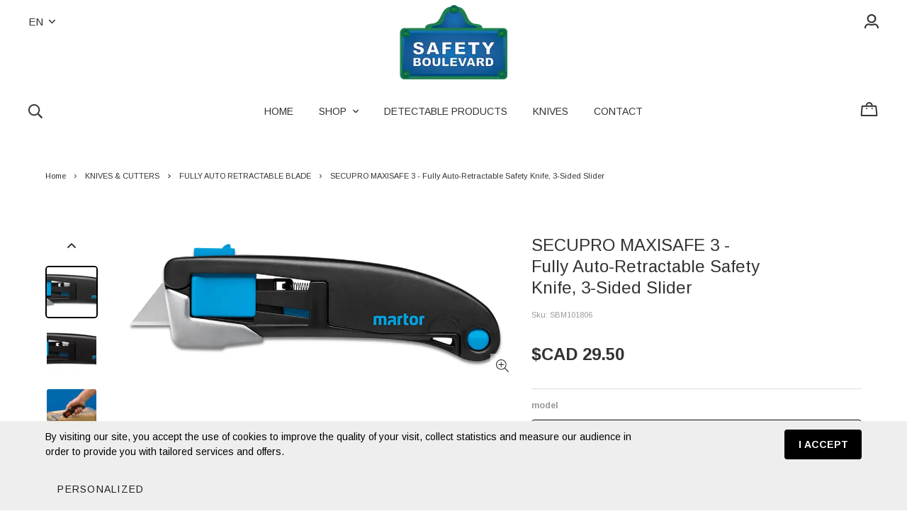

--- FILE ---
content_type: text/html; charset=utf-8
request_url: https://www.safetyboulevard.com/en/product/secupro-maxisafe-3-fully-auto-retractable-safety-knife-3-sided-slider
body_size: 34381
content:
<!doctype html><html data-n-head-ssr><head ><title>Secupro Maxisafe| Full Auto Retractable Safety Knife |Shop Online Call</title><meta data-n-head="ssr" charset="utf-8"><meta data-n-head="ssr" name="viewport" content="width=device-width, initial-scale=1"><meta data-n-head="ssr" data-hid="author" property="author" content="Panierdachat"><meta data-n-head="ssr" data-hid="fb:app_id" property="fb:app_id" content="1776065552605606"><meta data-n-head="ssr" data-hid="twitter:card" property="twitter:card" content="summary_large_image"><meta data-n-head="ssr" data-hid="og:ttl" property="og:ttl" content="2419200"><meta data-n-head="ssr" data-hid="og:image" property="og:image" content="https://images.panierdachat.app/973/gTMMfbEp_a8dcf433bd48cb50be8757a8dfb72226da40f571.jpg?w=1200&h=630&fit=fill"><meta data-n-head="ssr" data-hid="og:image:width" property="og:image:width" content="1200"><meta data-n-head="ssr" data-hid="og:image:height" property="og:image:height" content="630"><meta data-n-head="ssr" data-hid="og:type" property="og:type" content="article"><meta data-n-head="ssr" data-hid="og:title" property="og:title" content="Secupro Maxisafe| Full Auto Retractable Safety Knife |Shop Online Call"><meta data-n-head="ssr" data-hid="og:site_name" property="og:site_name" content="SAFETY BOULEVARD"><meta data-n-head="ssr" data-hid="og:url" property="og:url" content="https://safetyboulevard.com/en/product/secupro-maxisafe-3-fully-auto-retractable-safety-knife-3-sided-slider"><meta data-n-head="ssr" data-hid="description" name="description" content="Secupro Maxisafe. Fully auto retractable safety knife designed with a 3 sided slider. Martor. Secure Online Order | Call 416-840-7440"><meta data-n-head="ssr" data-hid="og:description" property="og:description" content="Secupro Maxisafe. Fully auto retractable safety knife designed with a 3 sided slider. Martor. Secure Online Order | Call 416-840-7440"><link data-n-head="ssr" rel="preconnect" href="https://fonts.gstatic.com/" crossorigin="true"><link data-n-head="ssr" rel="dns-prefetch" href="//fonts.googleapis.com"><link data-n-head="ssr" rel="icon" type="image/png" href="https://images.panierdachat.app/973/L3Tcnh6t_d88778e5166c8e44252952ed9a6891874a88e7c6.ico?w=16&amp;h=16&amp;fit=max"><link data-n-head="ssr" rel="icon" type="image/png" href="https://images.panierdachat.app/973/L3Tcnh6t_d88778e5166c8e44252952ed9a6891874a88e7c6.ico?w=32&amp;h=32&amp;fit=max"><link data-n-head="ssr" rel="alternate" hreflang="en-ca" href="https://safetyboulevard.com/en/product/secupro-maxisafe-3-fully-auto-retractable-safety-knife-3-sided-slider"><link data-n-head="ssr" rel="alternate" hreflang="fr-ca" href="https://safetyboulevard.com/fr/produit/secupro-maxisafe-3-couteau-completement-retractable-avec-3-positions-de-coupes"><style data-n-head="vuetify" type="text/css" id="vuetify-theme-stylesheet" nonce="undefined">.v-application a { color: #1976d2; }
.v-application .primary {
  background-color: #1976d2 !important;
  border-color: #1976d2 !important;
}
.v-application .primary--text {
  color: #1976d2 !important;
  caret-color: #1976d2 !important;
}
.v-application .primary.lighten-5 {
  background-color: #c7fdff !important;
  border-color: #c7fdff !important;
}
.v-application .primary--text.text--lighten-5 {
  color: #c7fdff !important;
  caret-color: #c7fdff !important;
}
.v-application .primary.lighten-4 {
  background-color: #a8e0ff !important;
  border-color: #a8e0ff !important;
}
.v-application .primary--text.text--lighten-4 {
  color: #a8e0ff !important;
  caret-color: #a8e0ff !important;
}
.v-application .primary.lighten-3 {
  background-color: #8ac5ff !important;
  border-color: #8ac5ff !important;
}
.v-application .primary--text.text--lighten-3 {
  color: #8ac5ff !important;
  caret-color: #8ac5ff !important;
}
.v-application .primary.lighten-2 {
  background-color: #6aaaff !important;
  border-color: #6aaaff !important;
}
.v-application .primary--text.text--lighten-2 {
  color: #6aaaff !important;
  caret-color: #6aaaff !important;
}
.v-application .primary.lighten-1 {
  background-color: #488fef !important;
  border-color: #488fef !important;
}
.v-application .primary--text.text--lighten-1 {
  color: #488fef !important;
  caret-color: #488fef !important;
}
.v-application .primary.darken-1 {
  background-color: #005eb6 !important;
  border-color: #005eb6 !important;
}
.v-application .primary--text.text--darken-1 {
  color: #005eb6 !important;
  caret-color: #005eb6 !important;
}
.v-application .primary.darken-2 {
  background-color: #00479b !important;
  border-color: #00479b !important;
}
.v-application .primary--text.text--darken-2 {
  color: #00479b !important;
  caret-color: #00479b !important;
}
.v-application .primary.darken-3 {
  background-color: #003180 !important;
  border-color: #003180 !important;
}
.v-application .primary--text.text--darken-3 {
  color: #003180 !important;
  caret-color: #003180 !important;
}
.v-application .primary.darken-4 {
  background-color: #001e67 !important;
  border-color: #001e67 !important;
}
.v-application .primary--text.text--darken-4 {
  color: #001e67 !important;
  caret-color: #001e67 !important;
}
.v-application .secondary {
  background-color: #424242 !important;
  border-color: #424242 !important;
}
.v-application .secondary--text {
  color: #424242 !important;
  caret-color: #424242 !important;
}
.v-application .secondary.lighten-5 {
  background-color: #c1c1c1 !important;
  border-color: #c1c1c1 !important;
}
.v-application .secondary--text.text--lighten-5 {
  color: #c1c1c1 !important;
  caret-color: #c1c1c1 !important;
}
.v-application .secondary.lighten-4 {
  background-color: #a6a6a6 !important;
  border-color: #a6a6a6 !important;
}
.v-application .secondary--text.text--lighten-4 {
  color: #a6a6a6 !important;
  caret-color: #a6a6a6 !important;
}
.v-application .secondary.lighten-3 {
  background-color: #8b8b8b !important;
  border-color: #8b8b8b !important;
}
.v-application .secondary--text.text--lighten-3 {
  color: #8b8b8b !important;
  caret-color: #8b8b8b !important;
}
.v-application .secondary.lighten-2 {
  background-color: #727272 !important;
  border-color: #727272 !important;
}
.v-application .secondary--text.text--lighten-2 {
  color: #727272 !important;
  caret-color: #727272 !important;
}
.v-application .secondary.lighten-1 {
  background-color: #595959 !important;
  border-color: #595959 !important;
}
.v-application .secondary--text.text--lighten-1 {
  color: #595959 !important;
  caret-color: #595959 !important;
}
.v-application .secondary.darken-1 {
  background-color: #2c2c2c !important;
  border-color: #2c2c2c !important;
}
.v-application .secondary--text.text--darken-1 {
  color: #2c2c2c !important;
  caret-color: #2c2c2c !important;
}
.v-application .secondary.darken-2 {
  background-color: #171717 !important;
  border-color: #171717 !important;
}
.v-application .secondary--text.text--darken-2 {
  color: #171717 !important;
  caret-color: #171717 !important;
}
.v-application .secondary.darken-3 {
  background-color: #000000 !important;
  border-color: #000000 !important;
}
.v-application .secondary--text.text--darken-3 {
  color: #000000 !important;
  caret-color: #000000 !important;
}
.v-application .secondary.darken-4 {
  background-color: #000000 !important;
  border-color: #000000 !important;
}
.v-application .secondary--text.text--darken-4 {
  color: #000000 !important;
  caret-color: #000000 !important;
}
.v-application .accent {
  background-color: #82b1ff !important;
  border-color: #82b1ff !important;
}
.v-application .accent--text {
  color: #82b1ff !important;
  caret-color: #82b1ff !important;
}
.v-application .accent.lighten-5 {
  background-color: #ffffff !important;
  border-color: #ffffff !important;
}
.v-application .accent--text.text--lighten-5 {
  color: #ffffff !important;
  caret-color: #ffffff !important;
}
.v-application .accent.lighten-4 {
  background-color: #f8ffff !important;
  border-color: #f8ffff !important;
}
.v-application .accent--text.text--lighten-4 {
  color: #f8ffff !important;
  caret-color: #f8ffff !important;
}
.v-application .accent.lighten-3 {
  background-color: #daffff !important;
  border-color: #daffff !important;
}
.v-application .accent--text.text--lighten-3 {
  color: #daffff !important;
  caret-color: #daffff !important;
}
.v-application .accent.lighten-2 {
  background-color: #bce8ff !important;
  border-color: #bce8ff !important;
}
.v-application .accent--text.text--lighten-2 {
  color: #bce8ff !important;
  caret-color: #bce8ff !important;
}
.v-application .accent.lighten-1 {
  background-color: #9fccff !important;
  border-color: #9fccff !important;
}
.v-application .accent--text.text--lighten-1 {
  color: #9fccff !important;
  caret-color: #9fccff !important;
}
.v-application .accent.darken-1 {
  background-color: #6596e2 !important;
  border-color: #6596e2 !important;
}
.v-application .accent--text.text--darken-1 {
  color: #6596e2 !important;
  caret-color: #6596e2 !important;
}
.v-application .accent.darken-2 {
  background-color: #467dc6 !important;
  border-color: #467dc6 !important;
}
.v-application .accent--text.text--darken-2 {
  color: #467dc6 !important;
  caret-color: #467dc6 !important;
}
.v-application .accent.darken-3 {
  background-color: #2364aa !important;
  border-color: #2364aa !important;
}
.v-application .accent--text.text--darken-3 {
  color: #2364aa !important;
  caret-color: #2364aa !important;
}
.v-application .accent.darken-4 {
  background-color: #004c90 !important;
  border-color: #004c90 !important;
}
.v-application .accent--text.text--darken-4 {
  color: #004c90 !important;
  caret-color: #004c90 !important;
}
.v-application .error {
  background-color: #ff5252 !important;
  border-color: #ff5252 !important;
}
.v-application .error--text {
  color: #ff5252 !important;
  caret-color: #ff5252 !important;
}
.v-application .error.lighten-5 {
  background-color: #ffe4d5 !important;
  border-color: #ffe4d5 !important;
}
.v-application .error--text.text--lighten-5 {
  color: #ffe4d5 !important;
  caret-color: #ffe4d5 !important;
}
.v-application .error.lighten-4 {
  background-color: #ffc6b9 !important;
  border-color: #ffc6b9 !important;
}
.v-application .error--text.text--lighten-4 {
  color: #ffc6b9 !important;
  caret-color: #ffc6b9 !important;
}
.v-application .error.lighten-3 {
  background-color: #ffa99e !important;
  border-color: #ffa99e !important;
}
.v-application .error--text.text--lighten-3 {
  color: #ffa99e !important;
  caret-color: #ffa99e !important;
}
.v-application .error.lighten-2 {
  background-color: #ff8c84 !important;
  border-color: #ff8c84 !important;
}
.v-application .error--text.text--lighten-2 {
  color: #ff8c84 !important;
  caret-color: #ff8c84 !important;
}
.v-application .error.lighten-1 {
  background-color: #ff6f6a !important;
  border-color: #ff6f6a !important;
}
.v-application .error--text.text--lighten-1 {
  color: #ff6f6a !important;
  caret-color: #ff6f6a !important;
}
.v-application .error.darken-1 {
  background-color: #df323b !important;
  border-color: #df323b !important;
}
.v-application .error--text.text--darken-1 {
  color: #df323b !important;
  caret-color: #df323b !important;
}
.v-application .error.darken-2 {
  background-color: #bf0025 !important;
  border-color: #bf0025 !important;
}
.v-application .error--text.text--darken-2 {
  color: #bf0025 !important;
  caret-color: #bf0025 !important;
}
.v-application .error.darken-3 {
  background-color: #9f0010 !important;
  border-color: #9f0010 !important;
}
.v-application .error--text.text--darken-3 {
  color: #9f0010 !important;
  caret-color: #9f0010 !important;
}
.v-application .error.darken-4 {
  background-color: #800000 !important;
  border-color: #800000 !important;
}
.v-application .error--text.text--darken-4 {
  color: #800000 !important;
  caret-color: #800000 !important;
}
.v-application .info {
  background-color: #2196f3 !important;
  border-color: #2196f3 !important;
}
.v-application .info--text {
  color: #2196f3 !important;
  caret-color: #2196f3 !important;
}
.v-application .info.lighten-5 {
  background-color: #d4ffff !important;
  border-color: #d4ffff !important;
}
.v-application .info--text.text--lighten-5 {
  color: #d4ffff !important;
  caret-color: #d4ffff !important;
}
.v-application .info.lighten-4 {
  background-color: #b5ffff !important;
  border-color: #b5ffff !important;
}
.v-application .info--text.text--lighten-4 {
  color: #b5ffff !important;
  caret-color: #b5ffff !important;
}
.v-application .info.lighten-3 {
  background-color: #95e8ff !important;
  border-color: #95e8ff !important;
}
.v-application .info--text.text--lighten-3 {
  color: #95e8ff !important;
  caret-color: #95e8ff !important;
}
.v-application .info.lighten-2 {
  background-color: #75ccff !important;
  border-color: #75ccff !important;
}
.v-application .info--text.text--lighten-2 {
  color: #75ccff !important;
  caret-color: #75ccff !important;
}
.v-application .info.lighten-1 {
  background-color: #51b0ff !important;
  border-color: #51b0ff !important;
}
.v-application .info--text.text--lighten-1 {
  color: #51b0ff !important;
  caret-color: #51b0ff !important;
}
.v-application .info.darken-1 {
  background-color: #007cd6 !important;
  border-color: #007cd6 !important;
}
.v-application .info--text.text--darken-1 {
  color: #007cd6 !important;
  caret-color: #007cd6 !important;
}
.v-application .info.darken-2 {
  background-color: #0064ba !important;
  border-color: #0064ba !important;
}
.v-application .info--text.text--darken-2 {
  color: #0064ba !important;
  caret-color: #0064ba !important;
}
.v-application .info.darken-3 {
  background-color: #004d9f !important;
  border-color: #004d9f !important;
}
.v-application .info--text.text--darken-3 {
  color: #004d9f !important;
  caret-color: #004d9f !important;
}
.v-application .info.darken-4 {
  background-color: #003784 !important;
  border-color: #003784 !important;
}
.v-application .info--text.text--darken-4 {
  color: #003784 !important;
  caret-color: #003784 !important;
}
.v-application .success {
  background-color: #4caf50 !important;
  border-color: #4caf50 !important;
}
.v-application .success--text {
  color: #4caf50 !important;
  caret-color: #4caf50 !important;
}
.v-application .success.lighten-5 {
  background-color: #dcffd6 !important;
  border-color: #dcffd6 !important;
}
.v-application .success--text.text--lighten-5 {
  color: #dcffd6 !important;
  caret-color: #dcffd6 !important;
}
.v-application .success.lighten-4 {
  background-color: #beffba !important;
  border-color: #beffba !important;
}
.v-application .success--text.text--lighten-4 {
  color: #beffba !important;
  caret-color: #beffba !important;
}
.v-application .success.lighten-3 {
  background-color: #a2ff9e !important;
  border-color: #a2ff9e !important;
}
.v-application .success--text.text--lighten-3 {
  color: #a2ff9e !important;
  caret-color: #a2ff9e !important;
}
.v-application .success.lighten-2 {
  background-color: #85e783 !important;
  border-color: #85e783 !important;
}
.v-application .success--text.text--lighten-2 {
  color: #85e783 !important;
  caret-color: #85e783 !important;
}
.v-application .success.lighten-1 {
  background-color: #69cb69 !important;
  border-color: #69cb69 !important;
}
.v-application .success--text.text--lighten-1 {
  color: #69cb69 !important;
  caret-color: #69cb69 !important;
}
.v-application .success.darken-1 {
  background-color: #2d9437 !important;
  border-color: #2d9437 !important;
}
.v-application .success--text.text--darken-1 {
  color: #2d9437 !important;
  caret-color: #2d9437 !important;
}
.v-application .success.darken-2 {
  background-color: #00791e !important;
  border-color: #00791e !important;
}
.v-application .success--text.text--darken-2 {
  color: #00791e !important;
  caret-color: #00791e !important;
}
.v-application .success.darken-3 {
  background-color: #006000 !important;
  border-color: #006000 !important;
}
.v-application .success--text.text--darken-3 {
  color: #006000 !important;
  caret-color: #006000 !important;
}
.v-application .success.darken-4 {
  background-color: #004700 !important;
  border-color: #004700 !important;
}
.v-application .success--text.text--darken-4 {
  color: #004700 !important;
  caret-color: #004700 !important;
}
.v-application .warning {
  background-color: #fb8c00 !important;
  border-color: #fb8c00 !important;
}
.v-application .warning--text {
  color: #fb8c00 !important;
  caret-color: #fb8c00 !important;
}
.v-application .warning.lighten-5 {
  background-color: #ffff9e !important;
  border-color: #ffff9e !important;
}
.v-application .warning--text.text--lighten-5 {
  color: #ffff9e !important;
  caret-color: #ffff9e !important;
}
.v-application .warning.lighten-4 {
  background-color: #fffb82 !important;
  border-color: #fffb82 !important;
}
.v-application .warning--text.text--lighten-4 {
  color: #fffb82 !important;
  caret-color: #fffb82 !important;
}
.v-application .warning.lighten-3 {
  background-color: #ffdf67 !important;
  border-color: #ffdf67 !important;
}
.v-application .warning--text.text--lighten-3 {
  color: #ffdf67 !important;
  caret-color: #ffdf67 !important;
}
.v-application .warning.lighten-2 {
  background-color: #ffc24b !important;
  border-color: #ffc24b !important;
}
.v-application .warning--text.text--lighten-2 {
  color: #ffc24b !important;
  caret-color: #ffc24b !important;
}
.v-application .warning.lighten-1 {
  background-color: #ffa72d !important;
  border-color: #ffa72d !important;
}
.v-application .warning--text.text--lighten-1 {
  color: #ffa72d !important;
  caret-color: #ffa72d !important;
}
.v-application .warning.darken-1 {
  background-color: #db7200 !important;
  border-color: #db7200 !important;
}
.v-application .warning--text.text--darken-1 {
  color: #db7200 !important;
  caret-color: #db7200 !important;
}
.v-application .warning.darken-2 {
  background-color: #bb5900 !important;
  border-color: #bb5900 !important;
}
.v-application .warning--text.text--darken-2 {
  color: #bb5900 !important;
  caret-color: #bb5900 !important;
}
.v-application .warning.darken-3 {
  background-color: #9d4000 !important;
  border-color: #9d4000 !important;
}
.v-application .warning--text.text--darken-3 {
  color: #9d4000 !important;
  caret-color: #9d4000 !important;
}
.v-application .warning.darken-4 {
  background-color: #802700 !important;
  border-color: #802700 !important;
}
.v-application .warning--text.text--darken-4 {
  color: #802700 !important;
  caret-color: #802700 !important;
}</style><script data-n-head="ssr" data-hid="gtm-script">if(!window._gtm_init){window._gtm_init=1;(function(w,n,d,m,e,p){w[d]=(w[d]==1||n[d]=='yes'||n[d]==1||n[m]==1||(w[e]&&w[e][p]&&w[e][p]()))?1:0})(window,navigator,'doNotTrack','msDoNotTrack','external','msTrackingProtectionEnabled');(function(w,d,s,l,x,y){w[x]={};w._gtm_inject=function(i){w[x][i]=1;w[l]=w[l]||[];w[l].push({'gtm.start':new Date().getTime(),event:'gtm.js'});var f=d.getElementsByTagName(s)[0],j=d.createElement(s);j.async=true;j.src='https://www.googletagmanager.com/gtm.js?id='+i;f.parentNode.insertBefore(j,f);}})(window,document,'script','dataLayer','_gtm_ids','_gtm_inject')}</script><script data-n-head="ssr" data-hid="nuxt-jsonld-49f6b831" type="application/ld+json">{"@context":"https://schema.org/","@type":"Product","name":"SECUPRO MAXISAFE 3 - Fully Auto-Retractable Safety Knife, 3-Sided Slider","image":["https://images.panierdachat.app/973/gTMMfbEp_a8dcf433bd48cb50be8757a8dfb72226da40f571.jpg?w=840&amp;h=301","https://images.panierdachat.app/973/6S2HUHVG_ba1c4f94578c4f627cac6a91184d123cc20afe05.jpg?w=522&amp;h=177","https://images.panierdachat.app/973/NgTQsgRz_30b6fbba162058a56843fa4196448515912a28ba.jpg?w=200&amp;h=185","https://images.panierdachat.app/973/wB0xqx7O_b7e3bcf0aed7c59dc80db42c0ca18e4973d824bb.jpg?w=200&amp;h=185","https://images.panierdachat.app/973/HO6NNG4y_7e1c3346e4af529bdd0d4f2241eec983abb49828.jpg?w=200&amp;h=185","https://images.panierdachat.app/973/XCpNcBZi_435c096cf26032cef6aa37b01395036353f13ca2.jpg?w=192&amp;h=192"],"description":"Secupro Maxisafe. Fully auto retractable safety knife designed with a 3 sided slider. Martor. Secure Online Order | Call 416-840-7440","sku":"SBM101860","offers":{"@type":"Offer","url":"https://safetyboulevard.com/en/product/secupro-maxisafe-3-fully-auto-retractable-safety-knife-3-sided-slider","priceCurrency":"CAD","price":37,"availability":"https://schema.org/InStock"}}</script><script data-n-head="ssr" data-hid="nuxt-jsonld-534e08df" type="application/ld+json">{"@context":"http://schema.org","@type":"Organization","name":"SAFETY BOULEVARD","url":"https://safetyboulevard.com","logo":"https://images.panierdachat.app/973/3Y5f8ycF_safety-boulevard-f9e0d22f-d4bd-4e40-a84a-98d9b38390d1.png?w=694&amp;h=478"}</script><link rel="preload" href="/_nuxt/49fd358.modern.js" as="script"><link rel="preload" href="/_nuxt/789f070.modern.js" as="script"><link rel="preload" href="/_nuxt/css/2df5f86.css" as="style"><link rel="preload" href="/_nuxt/3b21df4.modern.js" as="script"><link rel="preload" href="/_nuxt/css/1a97030.css" as="style"><link rel="preload" href="/_nuxt/fda5718.modern.js" as="script"><link rel="preload" href="/_nuxt/css/479b0cc.css" as="style"><link rel="preload" href="/_nuxt/2031992.modern.js" as="script"><link rel="preload" href="/_nuxt/css/b17fe05.css" as="style"><link rel="preload" href="/_nuxt/13ca2c6.modern.js" as="script"><link rel="preload" href="/_nuxt/css/9f1b47f.css" as="style"><link rel="preload" href="/_nuxt/14fd4d2.modern.js" as="script"><link rel="preload" href="/_nuxt/css/20f6c66.css" as="style"><link rel="preload" href="/_nuxt/e981185.modern.js" as="script"><link rel="preload" href="/_nuxt/css/117b6eb.css" as="style"><link rel="preload" href="/_nuxt/8cf3798.modern.js" as="script"><link rel="preload" href="/_nuxt/css/d3bb59e.css" as="style"><link rel="preload" href="/_nuxt/2592438.modern.js" as="script"><link rel="preload" href="/_nuxt/css/8732fe9.css" as="style"><link rel="preload" href="/_nuxt/5e8dcc5.modern.js" as="script"><link rel="preload" href="/_nuxt/css/588a747.css" as="style"><link rel="preload" href="/_nuxt/614d79b.modern.js" as="script"><link rel="preload" href="/_nuxt/9a4b87a.modern.js" as="script"><link rel="preload" href="/_nuxt/css/efd49ee.css" as="style"><link rel="preload" href="/_nuxt/a8b32d4.modern.js" as="script"><link rel="preload" href="/_nuxt/a80ab71.modern.js" as="script"><link rel="preload" href="/_nuxt/2846765.modern.js" as="script"><link rel="preload" href="/_nuxt/e47957d.modern.js" as="script"><link rel="preload" href="/_nuxt/7cb6864.modern.js" as="script"><link rel="preload" href="/_nuxt/46bec57.modern.js" as="script"><link rel="preload" href="/_nuxt/abba7b0.modern.js" as="script"><link rel="preload" href="/_nuxt/f37103a.modern.js" as="script"><link rel="preload" href="/_nuxt/f2b2d66.modern.js" as="script"><link rel="preload" href="/_nuxt/b12658c.modern.js" as="script"><link rel="preload" href="/_nuxt/e3f6ffb.modern.js" as="script"><link rel="preload" href="/_nuxt/2210bb5.modern.js" as="script"><link rel="preload" href="/_nuxt/css/a07724e.css" as="style"><link rel="preload" href="/_nuxt/9b69d4b.modern.js" as="script"><link rel="preload" href="/_nuxt/5a8418c.modern.js" as="script"><link rel="preload" href="/_nuxt/4d54aaa.modern.js" as="script"><link rel="preload" href="/_nuxt/c20546a.modern.js" as="script"><link rel="stylesheet" href="/_nuxt/css/2df5f86.css"><link rel="stylesheet" href="/_nuxt/css/1a97030.css"><link rel="stylesheet" href="/_nuxt/css/479b0cc.css"><link rel="stylesheet" href="/_nuxt/css/b17fe05.css"><link rel="stylesheet" href="/_nuxt/css/9f1b47f.css"><link rel="stylesheet" href="/_nuxt/css/20f6c66.css"><link rel="stylesheet" href="/_nuxt/css/117b6eb.css"><link rel="stylesheet" href="/_nuxt/css/d3bb59e.css"><link rel="stylesheet" href="/_nuxt/css/8732fe9.css"><link rel="stylesheet" href="/_nuxt/css/588a747.css"><link rel="stylesheet" href="/_nuxt/css/efd49ee.css"><link rel="stylesheet" href="/_nuxt/css/a07724e.css"></head><body ><noscript data-n-head="ssr" data-hid="gtm-noscript" data-pbody="true"><iframe src="https://www.googletagmanager.com/ns.html?id=GTM-5XVMPH3&" height="0" width="0" style="display:none;visibility:hidden" title="gtm"></iframe></noscript><div data-server-rendered="true" id="__nuxt"><!----><div id="__layout"><div data-app="true" id="app" class="v-application v-application--is-ltr theme--light" style="font-family:Arimo;"><div class="v-application--wrap"><div class="stockholm"><!----> <div class="hidden-md-and-up"><!----></div> <main class="v-main" style="padding-top:0px;padding-right:0px;padding-bottom:0px;padding-left:0px;"><div class="v-main__wrap"><!----> <div class="container-popup"><!----></div> <div class="stockholm__body-container"><div class="stockholm__banner hidden-sm-and-down"><div class="container-banner"><!----></div></div> <!----> <div class="stockholm__content"><div class="page-product"><div class="page-product__inner"><div data-fetch-key="ContainerHeadProduct:0" class="page-product__breadcrumbs"><div><ul class="v-breadcrumbs pa-breadcrumbs theme--light"><li><a href="/en" class="v-breadcrumbs__item">Home</a></li><li class="v-breadcrumbs__divider"><svg aria-hidden="true" focusable="false" data-prefix="far" data-icon="angle-right" role="img" xmlns="http://www.w3.org/2000/svg" viewBox="0 0 192 512" class="svg-inline--fa fa-angle-right fa-w-6"><path fill="currentColor" d="M187.8 264.5L41 412.5c-4.7 4.7-12.3 4.7-17 0L4.2 392.7c-4.7-4.7-4.7-12.3 0-17L122.7 256 4.2 136.3c-4.7-4.7-4.7-12.3 0-17L24 99.5c4.7-4.7 12.3-4.7 17 0l146.8 148c4.7 4.7 4.7 12.3 0 17z"></path></svg></li><li><a href="/en/category/knives-cutters-2" class="v-breadcrumbs__item">KNIVES &amp; CUTTERS</a></li><li class="v-breadcrumbs__divider"><svg aria-hidden="true" focusable="false" data-prefix="far" data-icon="angle-right" role="img" xmlns="http://www.w3.org/2000/svg" viewBox="0 0 192 512" class="svg-inline--fa fa-angle-right fa-w-6"><path fill="currentColor" d="M187.8 264.5L41 412.5c-4.7 4.7-12.3 4.7-17 0L4.2 392.7c-4.7-4.7-4.7-12.3 0-17L122.7 256 4.2 136.3c-4.7-4.7-4.7-12.3 0-17L24 99.5c4.7-4.7 12.3-4.7 17 0l146.8 148c4.7 4.7 4.7 12.3 0 17z"></path></svg></li><li><a href="/en/category/knives-cutters-2-fully-auto-retractable-blade" class="v-breadcrumbs__item">FULLY AUTO RETRACTABLE BLADE</a></li><li class="v-breadcrumbs__divider"><svg aria-hidden="true" focusable="false" data-prefix="far" data-icon="angle-right" role="img" xmlns="http://www.w3.org/2000/svg" viewBox="0 0 192 512" class="svg-inline--fa fa-angle-right fa-w-6"><path fill="currentColor" d="M187.8 264.5L41 412.5c-4.7 4.7-12.3 4.7-17 0L4.2 392.7c-4.7-4.7-4.7-12.3 0-17L122.7 256 4.2 136.3c-4.7-4.7-4.7-12.3 0-17L24 99.5c4.7-4.7 12.3-4.7 17 0l146.8 148c4.7 4.7 4.7 12.3 0 17z"></path></svg></li><li><div class="v-breadcrumbs__item v-breadcrumbs__item--disabled">SECUPRO MAXISAFE 3 - Fully Auto-Retractable Safety Knife, 3-Sided Slider</div></li></ul></div></div> <div class="product-info-top__top hidden-md-and-up"><h1 class="product-info-top__title">SECUPRO MAXISAFE 3 - Fully Auto-Retractable Safety Knife, 3-Sided Slider</h1> <div class="row align-center"><div class="col col-auto"><div class="product-info-top__sku">Sku: SBM101860</div></div> <!----> <!----> <!----> <!----></div></div> <div class="page-product__content"><div class="row align-start"><div class="mb-8 mb-md-0 col-md-7 col-12"><div><div class="product-images"><div class="product-images__inner"><!----><!----><!----></div> <!----> <div class="v-dialog__container hidden-sm-and-down"><!----></div></div></div></div> <div class="col-md-5 col-12"><div class="page-product__info-outer"><div class="page-product__info-outer-driftzone hidden-sm-and-down"></div> <div class="product-main"><div class="product-main"><div class="product-info-top__top hidden-sm-and-down"><h1 class="product-info-top__title">SECUPRO MAXISAFE 3 - Fully Auto-Retractable Safety Knife, 3-Sided Slider</h1> <div class="row align-center"><div class="col col-auto"><div class="product-info-top__sku">Sku: SBM101860</div></div> <!----> <!----> <!----> <!----></div></div> <div class="product-main__price"><div><div class="product-price"><span class="no-sale">$CAD&nbsp;37.00</span></div></div></div> <div class="product-main__variants mb-4"><div class="container-variants"><div></div></div></div> <!----> <!----> <div class="product-main__purchase-row"><span draggable="false" class="v-chip v-chip--no-color theme--light v-size--default"><span class="v-chip__content">
      Product not available for online purchase
    </span></span></div> <div class="product-main__dimensions-share-description"><!----> <div><div class="product-main__description fr-view"><!--StartFragment--><p><span style="font-size: 18px;">FEATURES:</span></p><ul><li><span style="font-size: 18px;">Fully automatic retractable blade for safety.</span></li><li><span style="font-size: 18px;">The blade retracts as soon as contact is lost with the cutting surface - even when the thumb remains on the slider</span></li><li><span style="font-size: 18px;">Ergonomically friendly three sided slider mechanism to engage the blade; be it sideways, horizontal or straight from &quot;up top&quot;.</span></li><li><span style="font-size: 18px;">Durable body made of polycarbonate plastic with an optional metal cap.</span></li><li><span style="font-size: 18px;">Easy, tool-free blade change</span></li><li><span style="font-size: 18px;">One blade included</span></li><li><span style="font-size: 18px;">Model options:<ul><li>metal cap, with a carbon steel blade (blunt-tip edge on the blade) (101860)</li><li>no metal cap, with a carbon steel blade (blunt-tip edge on the blade) (101806)&nbsp;</li></ul></span></li></ul><table border="1" cellpadding="0" cellspacing="0"><tbody><tr><td style="text-align: center;"><p style="text-align: center;"><strong>INFORMATION SHEET (PDF)</strong></p></td><td style="text-align: center;"><p style="text-align: center;"><strong>INSTRUCTIONAL VIDEO</strong></p></td></tr><tr><td style="text-align: center;"><p style="text-align: center;"><a data-cke-saved-href="https://files.secureserver.net/0s2ei0JeuW7oKA" href="https://files.secureserver.net/0s2ei0JeuW7oKA" target="_blank"><img alt="" class="fr-fin fr-dii fr-draggable" data-cke-saved-src="http://imageshack.com/a/img691/3294/kl5n.png" src="https://dm5mt4h7xrf47.cloudfront.net/552/wysiwyg/9d15d8ecbc386188da399941011915d2.jpg"></a></p></td><td style="text-align: center;"><p style="text-align: center;"><a data-cke-saved-href="https://files.secureserver.net/0sUHHj2woI5YUI" href="https://files.secureserver.net/0sUHHj2woI5YUI" rel="nofollow" target="_blank"><img alt="" class="fr-fin fr-dii fr-draggable" data-cke-saved-src="http://imageshack.com/a/img822/3163/ofvq.png" src="https://dm5mt4h7xrf47.cloudfront.net/552/wysiwyg/bde02413dc544a316faf37020c5d3598.png" title=""></a></p></td></tr></tbody></table><table border="0" cellpadding="1" cellspacing="1"><tbody><tr><td><p style="text-align: right;">Receive a discount on large quantity orders!</p></td><td>&nbsp;<a data-cke-saved-href="http://www.safetyboulevard.com/en/contact.php" href="https://www.safetyboulevard.com/en/page/contact" rel="nofollow" target="_blank"><img alt="Get a quote" class="fr-fin fr-dii fr-draggable" data-cke-saved-src="http://imageshack.com/a/img716/9341/s5ta.png" src="https://dm5mt4h7xrf47.cloudfront.net/552/wysiwyg/11a600fc768be7a9d34f0d5509b026b7.png"></a>&nbsp;</td></tr></tbody></table><!--EndFragment--></div></div></div> <div><!----></div></div></div></div></div></div></div> <div class="recommended-products"><div class="recommended-products__title">
    Recommended products
  </div> <!----></div></div></div></div> <div class="stockholm__footer-outer"><div class="container-footer d-print-none"><!----> <div class="main-footer"><div class="main-footer__inner"><!----> <div class="row main-footer__top justify-space-between"><div class="main-footer__menu col-md-12 col-12"><nav class="footer-menu"><div class="row"><div class="col-sm-3 col-12"><span class="footer-menu__top-link_has-no-children footer-menu__top-link" style="cursor:pointer;">
                Terms and conditions
              </span> </div><div class="col-sm-3 col-12"><span class="footer-menu__top-link_has-no-children footer-menu__top-link" style="cursor:pointer;">
                Privacy
              </span> </div><div class="col-sm-3 col-12"><span class="footer-menu__top-link_has-no-children footer-menu__top-link" style="cursor:pointer;">
                Shipping
              </span> </div><div class="col-sm-3 col-12"><span class="footer-menu__top-link_has-no-children footer-menu__top-link" style="cursor:pointer;">
                Contact
              </span> </div></div></nav></div> <!----></div> <hr role="separator" aria-orientation="horizontal" class="container-footer__divider v-divider theme--dark"> <div class="row mb-4 justify-space-between"><div class="col-sm-6 col-12"><div class="d-flex align-baseline mb-3"><span class="mr-1">Currency:</span> <div><div class="v-menu"><span class="menu-currencies__toggle"><span class="menu-currencies__current-text">
          cad
        </span> <svg aria-hidden="true" focusable="false" data-prefix="far" data-icon="angle-down" role="img" xmlns="http://www.w3.org/2000/svg" viewBox="0 0 320 512" class="menu-currencies__arrow ml-2 svg-inline--fa fa-angle-down fa-w-10"><path fill="currentColor" d="M151.5 347.8L3.5 201c-4.7-4.7-4.7-12.3 0-17l19.8-19.8c4.7-4.7 12.3-4.7 17 0L160 282.7l119.7-118.5c4.7-4.7 12.3-4.7 17 0l19.8 19.8c4.7 4.7 4.7 12.3 0 17l-148 146.8c-4.7 4.7-12.3 4.7-17 0z"></path></svg></span><!----></div></div></div> <div class="container-card-processor"><div class="row row--dense"><div class="img-contain col col-auto"><div aria-label="Visa" role="img" class="v-image v-responsive theme--light" style="height:35px;width:56px;"><div class="v-responsive__sizer" style="padding-bottom:62.5%;"></div><div class="v-image__image v-image__image--preload v-image__image--cover" style="background-image:;background-position:center center;"></div><div class="v-responsive__content"></div></div></div> <div class="img-contain col col-auto"><div aria-label="Mastercard" role="img" class="v-image v-responsive theme--light" style="height:35px;width:56px;"><div class="v-responsive__sizer" style="padding-bottom:62.5%;"></div><div class="v-image__image v-image__image--preload v-image__image--cover" style="background-image:;background-position:center center;"></div><div class="v-responsive__content"></div></div></div> <div class="img-contain col col-auto"><div aria-label="American Express" role="img" class="v-image v-responsive theme--light" style="height:35px;width:56px;"><div class="v-responsive__sizer" style="padding-bottom:62.5%;"></div><div class="v-image__image v-image__image--preload v-image__image--cover" style="background-image:;background-position:center center;"></div><div class="v-responsive__content"></div></div></div> <!----> <!----> <!----> <!----></div></div></div> <!----></div> <div class="row align-baseline justify-space-between"><div class="col-sm col-12"><div class="container-footer__credits">
            © 2026 SAFETY BOULEVARD All rights reserved.
          </div></div> <div class="col-sm-auto col-12"><div class="container-footer__panierdachat"><a href="https://www.panierdachat.com/en-ca/online-store/" target="_blank" rel="noopener">Online store</a> by Panierdachat&trade;</div></div></div></div></div></div></div></div> <div class="v-snack v-snack--has-background v-snack--right v-snack--top"><div class="v-snack__wrapper v-sheet theme--dark success" style="display:none;"><div role="status" aria-live="polite" class="v-snack__content"><span></span></div><div class="v-snack__action "></div></div></div> <div class="v-dialog__container popup-cookies"><div role="dialog" class="v-dialog__content v-dialog__content--active" style="z-index:0;"><div tabindex="0" class="v-dialog elevation-0 v-dialog--active v-dialog--persistent v-bottom-sheet" style="transform-origin:center center;"><div class="popup-cookies__background"><div class="popup-cookies__inner"><div class="row my-0 align-center justify-space-between"><div class="col-sm-9 col-12"><div class="popup-cookies__message">
            By visiting our site, you accept the use of cookies to improve the quality of your visit, collect statistics and measure our audience in order to provide you with tailored services and offers.
          </div></div> <div class="col col-auto"><button type="button" class="button-basic v-btn v-btn--has-bg theme--dark v-size--default css-color medium" style="background-color:#000000FF;border-color:#000000FF;"><span class="v-btn__content">
            I accept
          </span></button></div> <div class="col col-auto"><div class="v-dialog__container" data-v-641cf72e><button type="button" role="button" aria-haspopup="true" aria-expanded="false" class="v-btn v-btn--text theme--light v-size--default"><span class="v-btn__content">
                Personalized
              </span></button><!----></div></div></div></div></div></div></div></div></div></main></div> <!----></div></div></div></div><script>window.__NUXT__=(function(a,b,c,d,e,f,g,h,i,j,k,l,m,n,o,p,q,r,s,t,u,v,w,x,y,z,A,B,C,D,E,F,G,H,I,J,K,L,M,N,O,P,Q,R,S,T,U,V,W,X,Y,Z,_,$,aa,ab,ac,ad,ae,af,ag,ah,ai,aj,ak,al,am,an,ao,ap,aq,ar,as,at,au,av,aw,ax,ay,az,aA,aB,aC,aD,aE,aF,aG,aH,aI,aJ,aK,aL,aM,aN,aO,aP,aQ,aR,aS,aT,aU,aV,aW,aX,aY,aZ,a_,a$,ba,bb,bc,bd,be,bf,bg,bh,bi,bj,bk,bl,bm,bn,bo,bp,bq,br,bs,bt,bu,bv,bw,bx,by,bz,bA,bB,bC,bD,bE,bF,bG,bH,bI,bJ,bK,bL,bM,bN,bO,bP,bQ,bR,bS,bT,bU,bV,bW,bX,bY,bZ,b_,b$,ca,cb,cc,cd,ce,cf,cg,ch,ci,cj,ck,cl,cm,cn,co,cp,cq,cr,cs,ct,cu,cv,cw,cx,cy,cz,cA,cB,cC,cD,cE,cF,cG,cH,cI,cJ,cK,cL,cM,cN,cO,cP,cQ,cR,cS,cT,cU,cV){aj.id=cw;aj.iso_code=i;aj.symbol="$CA";ak.id=cy;ak.iso_code=au;ak.label="English";cx.id=71;cx.iso_code=A;cx.symbol="$US";cz.id=cA;cz.iso_code=av;cz.label="French";cU.customer_session_token="521b6e72-974f-4df2-bccc-9e0fe8fd6d3f";cU.locale_id=cy;cU.currency_id=cw;cU.access_shop_allowed=c;cU.token_expires_at=aq;return {layout:ar,data:[{key:"0e74a7ac-b569-436a-ab3d-346f9fe69932",product:{"@context":"\u002Fapi\u002Fcontexts\u002FProductDto","@id":H,"@type":"ProductDto",id:89737,sku:as,new:c,featured:c,has_variant:d,no_stock:c,show_out_of_stock_label:c,show_low_in_stock_label:c,free:c,visible:d,shipping_fee:"SHIPPING_YES",buyable:d,discounted:c,show_size_active:c,display_client_comment:c,display_price:o,product_category:"BASIC",product_type:"VARIANT",stock_type:"NO",quantity:e,width:20,height:u,length:u,weight:.1,translations:{en:{"@type":at,"@id":"_:5623",id:142448,locale:au,slug:"secupro-maxisafe-3-fully-auto-retractable-safety-knife-3-sided-slider",image:a},fr:{"@type":at,"@id":"_:5617",id:142449,locale:av,slug:"secupro-maxisafe-3-couteau-completement-retractable-avec-3-positions-de-coupes",image:a}},recommended_products:[{id:89826,title:"99.70 - All-Fit Trapezoid Replacement Blade - for Safety Cutters: Secupro 625 \u002F Maxisafe",slug:"99-70-all-fit-trapezoid-replacement-blade-for-safety-cutters-secupro-625-maxisafe",new:c,featured:c,free:c,discounted:c,display_price:o,show_out_of_stock_label:c,show_low_in_stock_label:c,regular_range_price:{id:a,amount_min:e,amount_max:e,currency:i},regular_price:{"@type":m,"@id":"_:5444",id:519602,currency:i,amount:aw},discount_range_price:{id:a,amount_min:e,amount_max:e,currency:i},discount_price:{"@type":m,"@id":"_:5485",id:a,currency:i,amount:e},image:{"@type":p,"@id":"_:5484",id:279295,cdn_url:"https:\u002F\u002Fimage-resize-v3.s3.amazonaws.com\u002F973\u002FamCBs2pb_e3d25bc4cdeba9af8c013d0a2af16044e86f355d.jpg",original_name:"e3d25bc4cdeba9af8c013d0a2af16044e86f355d.jpg",directory_path:k,mime_type:g,size:ax,order:e,media_hash:"96f089ef-c1e0-4516-a93c-7c9f7cecbaea",width:I,height:ay},b2b_groups:[],b2b_group_configs:{"aa86fd33-3717-4b7f-acb7-e84d7036e052":{config:{type:J,value:b},group_hash:K,category_id:a}},b2b_group_prices:{cad:{id:a,amount:e,currency:i},usd:{id:a,amount:e,currency:A}},categories:[v,L,M]},{id:89831,title:"UKH-326 - Leather Holster with Belt Clip for Utility Knife",slug:"ukh-326-leather-holster-with-belt-clip-for-utility-knife",new:c,featured:c,free:c,discounted:c,display_price:o,show_out_of_stock_label:c,show_low_in_stock_label:c,regular_range_price:{id:a,amount_min:e,amount_max:e,currency:i},regular_price:{"@type":m,"@id":"_:5486",id:519620,currency:i,amount:B},discount_range_price:{id:a,amount_min:e,amount_max:e,currency:i},discount_price:{"@type":m,"@id":"_:5452",id:a,currency:i,amount:e},image:{"@type":p,"@id":"_:5519",id:279312,cdn_url:"https:\u002F\u002Fimage-resize-v3.s3.amazonaws.com\u002F973\u002FSMjuLoLX_fac2fc35a221f4e9d5d7d7de23b7ea89c54a084d.jpg",original_name:"fac2fc35a221f4e9d5d7d7de23b7ea89c54a084d.jpg",directory_path:k,mime_type:g,size:381496,order:e,media_hash:"6ae2f1c5-cb27-4c37-b2ec-dc4200a522dc",width:1799,height:685},b2b_groups:[],b2b_group_configs:[],b2b_group_prices:a,categories:[v,V,az]},{id:89836,title:"BLADE BANK - Container for Disposable Blades",slug:"blade-bank-container-for-disposable-blades",new:c,featured:c,free:c,discounted:c,display_price:o,show_out_of_stock_label:c,show_low_in_stock_label:c,regular_range_price:{id:a,amount_min:e,amount_max:e,currency:i},regular_price:{"@type":m,"@id":"_:5473",id:519630,currency:i,amount:12},discount_range_price:{id:a,amount_min:e,amount_max:e,currency:i},discount_price:{"@type":m,"@id":"_:5520",id:a,currency:i,amount:e},image:{"@type":p,"@id":"_:5552",id:279330,cdn_url:"https:\u002F\u002Fimage-resize-v3.s3.amazonaws.com\u002F973\u002FQ6KxVr3Z_a40ee25110e3c9ff0b9adf331b3b3eb7e2c9d820.jpg",original_name:"a40ee25110e3c9ff0b9adf331b3b3eb7e2c9d820.jpg",directory_path:k,mime_type:g,size:277572,order:e,media_hash:"a86b0978-9557-429a-bb27-c5513f7532b6",width:450,height:708},b2b_groups:[],b2b_group_configs:[],b2b_group_prices:a,categories:[v,V,aA]},{id:89842,title:"60099 - All-Fit Trapezoid Replacement Blade with Blunt Tip for Safety Cutters: MARTOR Secupro 625 \u002F Maxisafe",slug:"60099-all-fit-trapezoid-replacement-blade-with-blunt-tip-for-safety-cutters-martor-secupro-625-maxisafe",new:c,featured:c,free:c,discounted:c,display_price:o,show_out_of_stock_label:c,show_low_in_stock_label:c,regular_range_price:{id:a,amount_min:e,amount_max:e,currency:i},regular_price:{"@type":m,"@id":"_:5525",id:519664,currency:i,amount:aw},discount_range_price:{id:a,amount_min:e,amount_max:e,currency:i},discount_price:{"@type":m,"@id":"_:5553",id:a,currency:i,amount:e},image:{"@type":p,"@id":"_:5572",id:279358,cdn_url:"https:\u002F\u002Fimage-resize-v3.s3.amazonaws.com\u002F973\u002FJSrFmpWf_d36c3b4611cf351131cb083caf9aa9e06d0a89ac.jpg",original_name:"d36c3b4611cf351131cb083caf9aa9e06d0a89ac.jpg",directory_path:k,mime_type:g,size:10152,order:e,media_hash:"d48e1ad7-a3d1-4338-84c2-893a474f156e",width:I,height:206},b2b_groups:[],b2b_group_configs:{"aa86fd33-3717-4b7f-acb7-e84d7036e052":{config:{type:J,value:b},group_hash:K,category_id:a}},b2b_group_prices:{cad:{id:a,amount:e,currency:i},usd:{id:a,amount:e,currency:A}},categories:[v,L,M]},{id:89859,title:"199.70 - All-Fit Trapezoid Stainless Steel Replacement Blades (MARTOR)",slug:"199-70-all-fit-trapezoid-stainless-steel-replacement-blades-martor",new:c,featured:c,free:c,discounted:c,display_price:o,show_out_of_stock_label:c,show_low_in_stock_label:c,regular_range_price:{id:a,amount_min:e,amount_max:e,currency:i},regular_price:{"@type":m,"@id":"_:5558",id:519716,currency:i,amount:220},discount_range_price:{id:a,amount_min:e,amount_max:e,currency:i},discount_price:{"@type":m,"@id":"_:5573",id:a,currency:i,amount:e},image:{"@type":p,"@id":"_:5580",id:279426,cdn_url:"https:\u002F\u002Fimage-resize-v3.s3.amazonaws.com\u002F973\u002F3ZLF5pdH_83953342db36c06e169df3d2afac1f38eafc5a31.jpg",original_name:"83953342db36c06e169df3d2afac1f38eafc5a31.jpg",directory_path:k,mime_type:g,size:ax,order:e,media_hash:"dde25e9a-6adc-4d52-8926-e2e3bd2da35c",width:I,height:ay},b2b_groups:[],b2b_group_configs:{"aa86fd33-3717-4b7f-acb7-e84d7036e052":{config:{type:J,value:b},group_hash:K,category_id:a}},b2b_group_prices:{cad:{id:a,amount:e,currency:i},usd:{id:a,amount:e,currency:A}},categories:[v,L,M,aB,aC]}],categories:[v,aD,11792],b2b_groups:[],parents:[{id:N,hash:aE,parent_id:"11740",lvl:aF,order_by:aF,name:C,slug:W},{id:"11756",hash:aG,parent_id:N,lvl:"2",order_by:aH,name:X,slug:aI}],b2b_group_configs:{"aa86fd33-3717-4b7f-acb7-e84d7036e052":{config:{type:J,value:b},group_hash:K,category_id:a}},b2b_group_prices:{cad:{id:a,amount:e,currency:i},usd:{id:a,amount:e,currency:A}},regular_price:{"@type":m,"@id":"_:4620",id:519200,currency:i,amount:aJ},regular_range_price:{id:36111,amount_min:aK,amount_max:aJ,currency:i},discount_price:{"@type":m,"@id":"_:4619",id:a,currency:i,amount:e},discount_range_price:{id:a,amount_min:e,amount_max:e,currency:i},variant_options:[{"@type":"ProductVariantOptionDto","@id":"_:4873",id:"54b7d76c-74ad-4d4f-934b-7e6988016013",selected_option:{"@id":H,"@type":"VariantOptionDto",id:3937,name:"model"},thumbnail_type:"select",order:j,option_values:[{"@type":aL,"@id":"_:4907",id:aM,active:d,thumbnail:a,selected_option_value:{"@id":H,"@type":aN,id:40611,name:aO},order:j},{"@type":aL,"@id":"_:4889",id:aP,active:d,thumbnail:a,selected_option_value:{"@id":H,"@type":aN,id:40609,name:aQ},order:h}]}],variants:[{"@type":aR,"@id":"_:4963",id:"216400e4-f871-41f2-b485-644752628892",name:aO,option_value_1_id:aM,option_value_2_id:a,option_value_3_id:a,order:e,code:"SBM101806",quantity:e,active:d,regular_price:{"@type":m,"@id":"_:4979",id:519202,currency:i,amount:aK},discount_price:{"@type":m,"@id":"_:4980",id:a,currency:i,amount:e},image:{"@type":p,"@id":"_:4966",id:a,cdn_url:a,original_name:a,directory_path:a,mime_type:a,size:a,order:e,media_hash:"6c997c2c-944a-4d99-98e2-7667d068b5f7",width:a,height:a}},{"@type":aR,"@id":"_:4965",id:"285e6fe5-cc59-4538-8d08-ad120ad1289e",name:aQ,option_value_1_id:aP,option_value_2_id:a,option_value_3_id:a,order:j,code:as,quantity:e,active:d,regular_price:{"@type":m,"@id":"_:4982",id:519204,currency:i,amount:30},discount_price:{"@type":m,"@id":"_:4983",id:a,currency:i,amount:e},image:{"@type":p,"@id":"_:4981",id:a,cdn_url:a,original_name:a,directory_path:a,mime_type:a,size:a,order:e,media_hash:"7001675e-e18a-4fa2-8044-c38426db2bb4",width:a,height:a}}],images:[{"@type":p,"@id":"_:4739",id:278948,cdn_url:"https:\u002F\u002Fimage-resize-v3.s3.amazonaws.com\u002F973\u002F6S2HUHVG_ba1c4f94578c4f627cac6a91184d123cc20afe05.jpg",original_name:"ba1c4f94578c4f627cac6a91184d123cc20afe05.jpg",directory_path:k,mime_type:g,size:34826,order:h,media_hash:"6992b97f-c4db-4a03-a878-6b62af80074c",width:I,height:177},{"@type":p,"@id":"_:4782",id:278950,cdn_url:"https:\u002F\u002Fimage-resize-v3.s3.amazonaws.com\u002F973\u002FNgTQsgRz_30b6fbba162058a56843fa4196448515912a28ba.jpg",original_name:"30b6fbba162058a56843fa4196448515912a28ba.jpg",directory_path:k,mime_type:g,size:55494,order:f,media_hash:"57711cd9-09b1-4688-bdae-75dc93939c7a",width:Y,height:Z},{"@type":p,"@id":"_:4783",id:278947,cdn_url:"https:\u002F\u002Fimage-resize-v3.s3.amazonaws.com\u002F973\u002FwB0xqx7O_b7e3bcf0aed7c59dc80db42c0ca18e4973d824bb.jpg",original_name:"b7e3bcf0aed7c59dc80db42c0ca18e4973d824bb.jpg",directory_path:k,mime_type:g,size:55271,order:n,media_hash:"0647cd98-a2d0-430e-9097-3bc1b7e12c54",width:Y,height:Z},{"@type":p,"@id":"_:4784",id:278946,cdn_url:"https:\u002F\u002Fimage-resize-v3.s3.amazonaws.com\u002F973\u002FHO6NNG4y_7e1c3346e4af529bdd0d4f2241eec983abb49828.jpg",original_name:"7e1c3346e4af529bdd0d4f2241eec983abb49828.jpg",directory_path:k,mime_type:g,size:66176,order:r,media_hash:"f4a69ee3-da6b-4754-93eb-a57595d3980d",width:Y,height:Z},{"@type":p,"@id":"_:4785",id:278949,cdn_url:"https:\u002F\u002Fimage-resize-v3.s3.amazonaws.com\u002F973\u002FXCpNcBZi_435c096cf26032cef6aa37b01395036353f13ca2.jpg",original_name:"435c096cf26032cef6aa37b01395036353f13ca2.jpg",directory_path:k,mime_type:g,size:9645,order:t,media_hash:"58f1af7b-b6bb-4778-9304-54a3381bef0e",width:aS,height:aS}],files:[],title:aT,description:"\u003C!--StartFragment--\u003E\u003Cp\u003E\u003Cspan style=\"font-size: 18px;\"\u003EFEATURES:\u003C\u002Fspan\u003E\u003C\u002Fp\u003E\u003Cul\u003E\u003Cli\u003E\u003Cspan style=\"font-size: 18px;\"\u003EFully automatic retractable blade for safety.\u003C\u002Fspan\u003E\u003C\u002Fli\u003E\u003Cli\u003E\u003Cspan style=\"font-size: 18px;\"\u003EThe blade retracts as soon as contact is lost with the cutting surface - even when the thumb remains on the slider\u003C\u002Fspan\u003E\u003C\u002Fli\u003E\u003Cli\u003E\u003Cspan style=\"font-size: 18px;\"\u003EErgonomically friendly three sided slider mechanism to engage the blade; be it sideways, horizontal or straight from &quot;up top&quot;.\u003C\u002Fspan\u003E\u003C\u002Fli\u003E\u003Cli\u003E\u003Cspan style=\"font-size: 18px;\"\u003EDurable body made of polycarbonate plastic with an optional metal cap.\u003C\u002Fspan\u003E\u003C\u002Fli\u003E\u003Cli\u003E\u003Cspan style=\"font-size: 18px;\"\u003EEasy, tool-free blade change\u003C\u002Fspan\u003E\u003C\u002Fli\u003E\u003Cli\u003E\u003Cspan style=\"font-size: 18px;\"\u003EOne blade included\u003C\u002Fspan\u003E\u003C\u002Fli\u003E\u003Cli\u003E\u003Cspan style=\"font-size: 18px;\"\u003EModel options:\u003Cul\u003E\u003Cli\u003Emetal cap, with a carbon steel blade (blunt-tip edge on the blade) (101860)\u003C\u002Fli\u003E\u003Cli\u003Eno metal cap, with a carbon steel blade (blunt-tip edge on the blade) (101806)&nbsp;\u003C\u002Fli\u003E\u003C\u002Ful\u003E\u003C\u002Fspan\u003E\u003C\u002Fli\u003E\u003C\u002Ful\u003E\u003Ctable border=\"1\" cellpadding=\"0\" cellspacing=\"0\"\u003E\u003Ctbody\u003E\u003Ctr\u003E\u003Ctd style=\"text-align: center;\"\u003E\u003Cp style=\"text-align: center;\"\u003E\u003Cstrong\u003EINFORMATION SHEET (PDF)\u003C\u002Fstrong\u003E\u003C\u002Fp\u003E\u003C\u002Ftd\u003E\u003Ctd style=\"text-align: center;\"\u003E\u003Cp style=\"text-align: center;\"\u003E\u003Cstrong\u003EINSTRUCTIONAL VIDEO\u003C\u002Fstrong\u003E\u003C\u002Fp\u003E\u003C\u002Ftd\u003E\u003C\u002Ftr\u003E\u003Ctr\u003E\u003Ctd style=\"text-align: center;\"\u003E\u003Cp style=\"text-align: center;\"\u003E\u003Ca data-cke-saved-href=\"https:\u002F\u002Ffiles.secureserver.net\u002F0s2ei0JeuW7oKA\" href=\"https:\u002F\u002Ffiles.secureserver.net\u002F0s2ei0JeuW7oKA\" target=\"_blank\"\u003E\u003Cimg alt=\"\" class=\"fr-fin fr-dii fr-draggable\" data-cke-saved-src=\"http:\u002F\u002Fimageshack.com\u002Fa\u002Fimg691\u002F3294\u002Fkl5n.png\" src=\"https:\u002F\u002Fdm5mt4h7xrf47.cloudfront.net\u002F552\u002Fwysiwyg\u002F9d15d8ecbc386188da399941011915d2.jpg\"\u003E\u003C\u002Fa\u003E\u003C\u002Fp\u003E\u003C\u002Ftd\u003E\u003Ctd style=\"text-align: center;\"\u003E\u003Cp style=\"text-align: center;\"\u003E\u003Ca data-cke-saved-href=\"https:\u002F\u002Ffiles.secureserver.net\u002F0sUHHj2woI5YUI\" href=\"https:\u002F\u002Ffiles.secureserver.net\u002F0sUHHj2woI5YUI\" rel=\"nofollow\" target=\"_blank\"\u003E\u003Cimg alt=\"\" class=\"fr-fin fr-dii fr-draggable\" data-cke-saved-src=\"http:\u002F\u002Fimageshack.com\u002Fa\u002Fimg822\u002F3163\u002Fofvq.png\" src=\"https:\u002F\u002Fdm5mt4h7xrf47.cloudfront.net\u002F552\u002Fwysiwyg\u002Fbde02413dc544a316faf37020c5d3598.png\" title=\"\"\u003E\u003C\u002Fa\u003E\u003C\u002Fp\u003E\u003C\u002Ftd\u003E\u003C\u002Ftr\u003E\u003C\u002Ftbody\u003E\u003C\u002Ftable\u003E\u003Ctable border=\"0\" cellpadding=\"1\" cellspacing=\"1\"\u003E\u003Ctbody\u003E\u003Ctr\u003E\u003Ctd\u003E\u003Cp style=\"text-align: right;\"\u003EReceive a discount on large quantity orders!\u003C\u002Fp\u003E\u003C\u002Ftd\u003E\u003Ctd\u003E&nbsp;\u003Ca data-cke-saved-href=\"http:\u002F\u002Fwww.safetyboulevard.com\u002Fen\u002Fcontact.php\" href=\"http:\u002F\u002Fwww.safetyboulevard.com\u002Fen\u002Fpage\u002Fcontact\" rel=\"nofollow\" target=\"_blank\"\u003E\u003Cimg alt=\"Get a quote\" class=\"fr-fin fr-dii fr-draggable\" data-cke-saved-src=\"http:\u002F\u002Fimageshack.com\u002Fa\u002Fimg716\u002F9341\u002Fs5ta.png\" src=\"https:\u002F\u002Fdm5mt4h7xrf47.cloudfront.net\u002F552\u002Fwysiwyg\u002F11a600fc768be7a9d34f0d5509b026b7.png\"\u003E\u003C\u002Fa\u003E&nbsp;\u003C\u002Ftd\u003E\u003C\u002Ftr\u003E\u003C\u002Ftbody\u003E\u003C\u002Ftable\u003E\u003C!--EndFragment--\u003E",client_comment_message:b,meta_description:"Secupro Maxisafe. Fully auto retractable safety knife designed with a 3 sided slider. Martor. Secure Online Order | Call 416-840-7440",seo_title:"Secupro Maxisafe| Full Auto Retractable Safety Knife |Shop Online Call",image:{"@type":p,"@id":"_:5579",id:278940,cdn_url:"https:\u002F\u002Fimage-resize-v3.s3.amazonaws.com\u002F973\u002FgTMMfbEp_a8dcf433bd48cb50be8757a8dfb72226da40f571.jpg",original_name:"a8dcf433bd48cb50be8757a8dfb72226da40f571.jpg",directory_path:k,mime_type:g,size:106879,order:e,media_hash:"2cb01981-707c-449f-a16a-677756dbf571",width:840,height:301}},category_id:a}],fetch:{"ContainerHeadProduct:0":{breadcrumbs:[{text:C,to:"\u002Fen\u002Fcategory\u002Fknives-cutters-2",disabled:c},{text:X,to:"\u002Fen\u002Fcategory\u002Fknives-cutters-2-fully-auto-retractable-blade",disabled:c},{text:aT,to:a,disabled:d}]}},error:a,state:{is_first_mounted_finished:c,noAccess:{haveNoAccess:c,message:a},components:{ButtonBasic:"\u002Fcomponents\u002Fbase\u002Fbuttons\u002FButtonBasic",ButtonCart:"\u002Fcomponents\u002Fbase\u002Fbuttons\u002FButtonCart",ButtonFilters:"\u002Fcomponents\u002Fbase\u002Fbuttons\u002FButtonFilters",ButtonSecondary:"\u002Fcomponents\u002Fbase\u002Fbuttons\u002FButtonSecondary",ButtonTab:"\u002Fcomponents\u002Fbase\u002Fbuttons\u002FButtonTab",CardPaymentOption:"\u002Fcomponents\u002Fbase\u002Fcards\u002Fcheckout\u002FCardPaymentOption",CardPickupOption:"\u002Fcomponents\u002Fbase\u002Fcards\u002Fcheckout\u002FCardPickupOption",CardShippingOption:"\u002Fcomponents\u002Fbase\u002Fcards\u002Fcheckout\u002FCardShippingOption",ContainerBanner:"\u002Fcomponents\u002Fbase\u002Fcontainers\u002FContainerBanner",ContainerBottomNavigation:"\u002Fcomponents\u002Fbase\u002Fcontainers\u002FContainerBottomNavigation",ContainerBreadcrumbs:"\u002Fcomponents\u002Fbase\u002Fcontainers\u002FContainerBreadcrumbs",ContainerCardProcessor:"\u002Fcomponents\u002Fbase\u002Fcontainers\u002FContainerCardProcessor",ContainerCart:"\u002Fcomponents\u002Fbase\u002Fcontainers\u002FContainerCart",ContainerCookieMessage:"\u002Fcomponents\u002Fbase\u002Fcontainers\u002FContainerCookieMessage",ContainerDetailOrder:"\u002Fcomponents\u002Fbase\u002Fcontainers\u002FContainerDetailOrder",ContainerDetailOrderCart:"\u002Fcomponents\u002Fbase\u002Fcontainers\u002FContainerDetailOrderCart",ContainerFeaturedBlogs:"\u002Fcomponents\u002Fbase\u002Fcontainers\u002FContainerFeaturedBlogs",ContainerFooter:"\u002Fcomponents\u002Fbase\u002Fcontainers\u002FContainerFooter",ContainerFooterInstagram:"\u002Fcomponents\u002Fbase\u002Fcontainers\u002FContainerFooterInstagram",ContainerFooterNewsletter:"\u002Fcomponents\u002Fbase\u002Fcontainers\u002FContainerFooterNewsletter",ContainerHeader:"\u002Fcomponents\u002Fbase\u002Fcontainers\u002FContainerHeader",ContainerHeaderMobile:"\u002Fcomponents\u002Fbase\u002Fcontainers\u002FContainerHeaderMobile",ContainerInvoice:"\u002Fcomponents\u002Fbase\u002Fcontainers\u002FContainerInvoice",ContainerInvoices:"\u002Fcomponents\u002Fbase\u002Fcontainers\u002FContainerInvoices",ContainerPagination:"\u002Fcomponents\u002Fbase\u002Fcontainers\u002FContainerPagination",ContainerPaginationExtended:"\u002Fcomponents\u002Fbase\u002Fcontainers\u002FContainerPaginationExtended",ContainerPopup:"\u002Fcomponents\u002Fbase\u002Fcontainers\u002FContainerPopup",ContainerPrices:"\u002Fcomponents\u002Fbase\u002Fcontainers\u002FContainerPrices",ContainerTags:"\u002Fcomponents\u002Fbase\u002Fcontainers\u002FContainerTags",ContainerTagsInline:"\u002Fcomponents\u002Fbase\u002Fcontainers\u002FContainerTagsInline",ContainerBlockBlogPosts:"\u002Fcomponents\u002Fbase\u002Fcontainers\u002Fblocks\u002Fblog\u002FContainerBlockBlogPosts",ContainerBlockBlogpostsGrid:"\u002Fcomponents\u002Fbase\u002Fcontainers\u002Fblocks\u002Fblog\u002Fstyle\u002FContainerBlockBlogpostsGrid",ContainerBlockBlogpostsPreview:"\u002Fcomponents\u002Fbase\u002Fcontainers\u002Fblocks\u002Fblog\u002Fstyle\u002FContainerBlockBlogpostsPreview",ContainerBlockCategories:"\u002Fcomponents\u002Fbase\u002Fcontainers\u002Fblocks\u002Fcategorie\u002FContainerBlockCategories",ContainerBlockCategoriesLayout:"\u002Fcomponents\u002Fbase\u002Fcontainers\u002Fblocks\u002Fcategorie\u002FContainerBlockCategoriesLayout",ContainerBlockCategoriesGrid:"\u002Fcomponents\u002Fbase\u002Fcontainers\u002Fblocks\u002Fcategorie\u002Fstyle\u002FContainerBlockCategoriesGrid",ContainerBlockCategoriesSlider:"\u002Fcomponents\u002Fbase\u002Fcontainers\u002Fblocks\u002Fcategorie\u002Fstyle\u002FContainerBlockCategoriesSlider",ContainerBlockCategoriesZigzag:"\u002Fcomponents\u002Fbase\u002Fcontainers\u002Fblocks\u002Fcategorie\u002Fstyle\u002FContainerBlockCategoriesZigzag",ContainerBlockImage:"\u002Fcomponents\u002Fbase\u002Fcontainers\u002Fblocks\u002Fimage\u002FContainerBlockImage",ContainerBlockImageDefault:"\u002Fcomponents\u002Fbase\u002Fcontainers\u002Fblocks\u002Fimage\u002Fstyle\u002FContainerBlockImageDefault",ContainerBlockImageFullWidth:"\u002Fcomponents\u002Fbase\u002Fcontainers\u002Fblocks\u002Fimage\u002Fstyle\u002FContainerBlockImageFullWidth",ContainerBlockImageParallax:"\u002Fcomponents\u002Fbase\u002Fcontainers\u002Fblocks\u002Fimage\u002Fstyle\u002FContainerBlockImageParallax",ContainerBlockProducts:"\u002Fcomponents\u002Fbase\u002Fcontainers\u002Fblocks\u002Fproduct\u002FContainerBlockProducts",ContainerBlockProductsLayout:"\u002Fcomponents\u002Fbase\u002Fcontainers\u002Fblocks\u002Fproduct\u002FContainerBlockProductsLayout",ContainerBlockGrid:"\u002Fcomponents\u002Fbase\u002Fcontainers\u002Fblocks\u002Fproduct\u002Fstyle\u002FContainerBlockGrid",ContainerBlockHorSlider:"\u002Fcomponents\u002Fbase\u002Fcontainers\u002Fblocks\u002Fproduct\u002Fstyle\u002FContainerBlockHorSlider",ContainerBlockPuzzle:"\u002Fcomponents\u002Fbase\u002Fcontainers\u002Fblocks\u002Fproduct\u002Fstyle\u002FContainerBlockPuzzle",ContainerBlockPuzzleLayout:"\u002Fcomponents\u002Fbase\u002Fcontainers\u002Fblocks\u002Fproduct\u002Fstyle\u002FContainerBlockPuzzleLayout",ContainerBlockVertSlider:"\u002Fcomponents\u002Fbase\u002Fcontainers\u002Fblocks\u002Fproduct\u002Fstyle\u002FContainerBlockVertSlider",ContainerBlockSlider:"\u002Fcomponents\u002Fbase\u002Fcontainers\u002Fblocks\u002Fslider\u002FContainerBlockSlider",ContainerBlockSliderAdapted:"\u002Fcomponents\u002Fbase\u002Fcontainers\u002Fblocks\u002Fslider\u002Fstyle\u002FContainerBlockSliderAdapted",ContainerBlockSliderAdaptedLayout:"\u002Fcomponents\u002Fbase\u002Fcontainers\u002Fblocks\u002Fslider\u002Fstyle\u002FContainerBlockSliderAdaptedLayout",ContainerBlockSliderFullscreen:"\u002Fcomponents\u002Fbase\u002Fcontainers\u002Fblocks\u002Fslider\u002Fstyle\u002FContainerBlockSliderFullscreen",ContainerBlockSliderFullscreenLayout:"\u002Fcomponents\u002Fbase\u002Fcontainers\u002Fblocks\u002Fslider\u002Fstyle\u002FContainerBlockSliderFullscreenLayout",ContainerBlockText:"\u002Fcomponents\u002Fbase\u002Fcontainers\u002Fblocks\u002Ftext\u002FContainerBlockText",ContainerFootBlogDetail:"\u002Fcomponents\u002Fbase\u002Fcontainers\u002Fblogs\u002Fdetail\u002FContainerFootBlogDetail",ContainerHeadBlogDetail:"\u002Fcomponents\u002Fbase\u002Fcontainers\u002Fblogs\u002Fdetail\u002FContainerHeadBlogDetail",ContainerMainBlogDetail:"\u002Fcomponents\u002Fbase\u002Fcontainers\u002Fblogs\u002Fdetail\u002FContainerMainBlogDetail",ContainerShareBlogDetail:"\u002Fcomponents\u002Fbase\u002Fcontainers\u002Fblogs\u002Fdetail\u002FContainerShareBlogDetail",ContainerSideBlogDetail:"\u002Fcomponents\u002Fbase\u002Fcontainers\u002Fblogs\u002Fdetail\u002FContainerSideBlogDetail",ContainerHeadBlogIndex:"\u002Fcomponents\u002Fbase\u002Fcontainers\u002Fblogs\u002Findex\u002FContainerHeadBlogIndex",ContainerMainBlogIndex:"\u002Fcomponents\u002Fbase\u002Fcontainers\u002Fblogs\u002Findex\u002FContainerMainBlogIndex",ContainerSideBlogIndex:"\u002Fcomponents\u002Fbase\u002Fcontainers\u002Fblogs\u002Findex\u002FContainerSideBlogIndex",ContainerFooterCategory:"\u002Fcomponents\u002Fbase\u002Fcontainers\u002Fcategories\u002FContainerFooterCategory",ContainerHeadCategory:"\u002Fcomponents\u002Fbase\u002Fcontainers\u002Fcategories\u002FContainerHeadCategory",ContainerMainCategory:"\u002Fcomponents\u002Fbase\u002Fcontainers\u002Fcategories\u002FContainerMainCategory",ContainerMainCategoryLayout:"\u002Fcomponents\u002Fbase\u002Fcontainers\u002Fcategories\u002FContainerMainCategoryLayout",ContainerRangeFilterPrice:"\u002Fcomponents\u002Fbase\u002Fcontainers\u002Fcategories\u002FContainerRangeFilterPrice",ContainerSideCategory:"\u002Fcomponents\u002Fbase\u002Fcontainers\u002Fcategories\u002FContainerSideCategory",ContainerCartSummary:"\u002Fcomponents\u002Fbase\u002Fcontainers\u002Fcheckout\u002FContainerCartSummary",ContainerSelectedPaymentOption:"\u002Fcomponents\u002Fbase\u002Fcontainers\u002Fcheckout\u002FContainerSelectedPaymentOption",ContainerPaymentCheck:"\u002Fcomponents\u002Fbase\u002Fcontainers\u002Fcheckout\u002Fpayment\u002FContainerPaymentCheck",ContainerPaymentCustom:"\u002Fcomponents\u002Fbase\u002Fcontainers\u002Fcheckout\u002Fpayment\u002FContainerPaymentCustom",ContainerPaymentOther:"\u002Fcomponents\u002Fbase\u002Fcontainers\u002Fcheckout\u002Fpayment\u002FContainerPaymentOther",ContainerPaymentPayPal:"\u002Fcomponents\u002Fbase\u002Fcontainers\u002Fcheckout\u002Fpayment\u002FContainerPaymentPayPal",ContainerPaymentPaysafe:"\u002Fcomponents\u002Fbase\u002Fcontainers\u002Fcheckout\u002Fpayment\u002FContainerPaymentPaysafe",ContainerPaymentSquare:"\u002Fcomponents\u002Fbase\u002Fcontainers\u002Fcheckout\u002Fpayment\u002FContainerPaymentSquare",ContainerPaymentStripe:"\u002Fcomponents\u002Fbase\u002Fcontainers\u002Fcheckout\u002Fpayment\u002FContainerPaymentStripe",ContainerSearch:"\u002Fcomponents\u002Fbase\u002Fcontainers\u002Flayout\u002FContainerSearch",ContainerSearchMobile:"\u002Fcomponents\u002Fbase\u002Fcontainers\u002Flayout\u002FContainerSearchMobile",ContainerBodyPage:"\u002Fcomponents\u002Fbase\u002Fcontainers\u002Fpages\u002FContainerBodyPage",ContainerHeadPage:"\u002Fcomponents\u002Fbase\u002Fcontainers\u002Fpages\u002FContainerHeadPage",ContainerAddCartProduct:"\u002Fcomponents\u002Fbase\u002Fcontainers\u002Fproducts\u002FContainerAddCartProduct",ContainerAddCartProductDetail:"\u002Fcomponents\u002Fbase\u002Fcontainers\u002Fproducts\u002FContainerAddCartProductDetail",ContainerAddCartProductPreview:"\u002Fcomponents\u002Fbase\u002Fcontainers\u002Fproducts\u002FContainerAddCartProductPreview",ContainerButtonShareProduct:"\u002Fcomponents\u002Fbase\u002Fcontainers\u002Fproducts\u002FContainerButtonShareProduct",ContainerHeadProduct:"\u002Fcomponents\u002Fbase\u002Fcontainers\u002Fproducts\u002FContainerHeadProduct",ContainerListedProduct:"\u002Fcomponents\u002Fbase\u002Fcontainers\u002Fproducts\u002FContainerListedProduct",ContainerMainProduct:"\u002Fcomponents\u002Fbase\u002Fcontainers\u002Fproducts\u002FContainerMainProduct",ContainerMainProductLayout:"\u002Fcomponents\u002Fbase\u002Fcontainers\u002Fproducts\u002FContainerMainProductLayout",ContainerProductFullscreenViewer:"\u002Fcomponents\u002Fbase\u002Fcontainers\u002Fproducts\u002FContainerProductFullscreenViewer",ContainerProductFullscreenViewerLayout:"\u002Fcomponents\u002Fbase\u002Fcontainers\u002Fproducts\u002FContainerProductFullscreenViewerLayout",ContainerProductInfoTop:"\u002Fcomponents\u002Fbase\u002Fcontainers\u002Fproducts\u002FContainerProductInfoTop",ContainerProductTag:"\u002Fcomponents\u002Fbase\u002Fcontainers\u002Fproducts\u002FContainerProductTag",ContainerRecommendedProduct:"\u002Fcomponents\u002Fbase\u002Fcontainers\u002Fproducts\u002FContainerRecommendedProduct",ContainerRecommendedProductLayout:"\u002Fcomponents\u002Fbase\u002Fcontainers\u002Fproducts\u002FContainerRecommendedProductLayout",ContainerSideProduct:"\u002Fcomponents\u002Fbase\u002Fcontainers\u002Fproducts\u002FContainerSideProduct",ContainerSideProductLayout:"\u002Fcomponents\u002Fbase\u002Fcontainers\u002Fproducts\u002FContainerSideProductLayout",ContainerSideProductPreview:"\u002Fcomponents\u002Fbase\u002Fcontainers\u002Fproducts\u002FContainerSideProductPreview",ContainerValue:"\u002Fcomponents\u002Fbase\u002Fcontainers\u002Fproducts\u002Fvalues\u002FContainerValue",ContainerValueDetail:"\u002Fcomponents\u002Fbase\u002Fcontainers\u002Fproducts\u002Fvalues\u002FContainerValueDetail",ContainerValues:"\u002Fcomponents\u002Fbase\u002Fcontainers\u002Fproducts\u002Fvalues\u002FContainerValues",ContainerValuesDetail:"\u002Fcomponents\u002Fbase\u002Fcontainers\u002Fproducts\u002Fvalues\u002FContainerValuesDetail",ContainerVariant:"\u002Fcomponents\u002Fbase\u002Fcontainers\u002Fproducts\u002Fvariants\u002FContainerVariant",ContainerVariantDetail:"\u002Fcomponents\u002Fbase\u002Fcontainers\u002Fproducts\u002Fvariants\u002FContainerVariantDetail",ContainerVariants:"\u002Fcomponents\u002Fbase\u002Fcontainers\u002Fproducts\u002Fvariants\u002FContainerVariants",ContainerVariantsDetail:"\u002Fcomponents\u002Fbase\u002Fcontainers\u002Fproducts\u002Fvariants\u002FContainerVariantsDetail",ContainerUserHeader:"\u002Fcomponents\u002Fbase\u002Fcontainers\u002Fuser\u002FContainerUserHeader",ContainerUserPage:"\u002Fcomponents\u002Fbase\u002Fcontainers\u002Fuser\u002FContainerUserPage",ContainerUserSection:"\u002Fcomponents\u002Fbase\u002Fcontainers\u002Fuser\u002FContainerUserSection",BaseApiForm:"\u002Fcomponents\u002Fbase\u002Fforms\u002FBaseApiForm",FormAddress:"\u002Fcomponents\u002Fbase\u002Fforms\u002FFormAddress",FormContact:"\u002Fcomponents\u002Fbase\u002Fforms\u002FFormContact",FormForgotPassword:"\u002Fcomponents\u002Fbase\u002Fforms\u002FFormForgotPassword",FormForgotPasswordConfirm:"\u002Fcomponents\u002Fbase\u002Fforms\u002FFormForgotPasswordConfirm",FormLogin:"\u002Fcomponents\u002Fbase\u002Fforms\u002FFormLogin",FormRegister:"\u002Fcomponents\u002Fbase\u002Fforms\u002FFormRegister",FormRegisterConfirm:"\u002Fcomponents\u002Fbase\u002Fforms\u002FFormRegisterConfirm",FormCheckoutAddress:"\u002Fcomponents\u002Fbase\u002Fforms\u002Fcheckout\u002FFormCheckoutAddress",FormPayment:"\u002Fcomponents\u002Fbase\u002Fforms\u002Fcheckout\u002FFormPayment",FormShipping:"\u002Fcomponents\u002Fbase\u002Fforms\u002Fcheckout\u002FFormShipping",FormSecureLoginUniquePassword:"\u002Fcomponents\u002Fbase\u002Fforms\u002Fsecure\u002FFormSecureLoginUniquePassword",FormSecureNewsLetter:"\u002Fcomponents\u002Fbase\u002Fforms\u002Fsecure\u002FFormSecureNewsLetter",FormBilling:"\u002Fcomponents\u002Fbase\u002Fforms\u002Fsettings\u002FFormBilling",FormChangePassword:"\u002Fcomponents\u002Fbase\u002Fforms\u002Fsettings\u002FFormChangePassword",InputCheckbox:"\u002Fcomponents\u002Fbase\u002Finputs\u002FInputCheckbox",InputCountry:"\u002Fcomponents\u002Fbase\u002Finputs\u002Fcheckout\u002FInputCountry",InputEmail:"\u002Fcomponents\u002Fbase\u002Finputs\u002FInputEmail",InputNumber:"\u002Fcomponents\u002Fbase\u002Finputs\u002FInputNumber",InputRegion:"\u002Fcomponents\u002Fbase\u002Finputs\u002Fcheckout\u002FInputRegion",InputSelect:"\u002Fcomponents\u002Fbase\u002Finputs\u002FInputSelect",InputShopCountry:"\u002Fcomponents\u002Fbase\u002Finputs\u002Fcheckout\u002FInputShopCountry",InputSwitch:"\u002Fcomponents\u002Fbase\u002Finputs\u002FInputSwitch",InputText:"\u002Fcomponents\u002Fbase\u002Finputs\u002Fcheckout\u002FInputText",InputTextarea:"\u002Fcomponents\u002Fbase\u002Finputs\u002FInputTextarea",MenuCart:"\u002Fcomponents\u002Fbase\u002Fmenus\u002FMenuCart",MenuCurrencies:"\u002Fcomponents\u002Fbase\u002Fmenus\u002FMenuCurrencies",MenuCustomer:"\u002Fcomponents\u002Fbase\u002Fmenus\u002FMenuCustomer",MenuLocales:"\u002Fcomponents\u002Fbase\u002Fmenus\u002FMenuLocales",MenuMain:"\u002Fcomponents\u002Fbase\u002Fmenus\u002FMenuMain",MenuMainCategories:"\u002Fcomponents\u002Fbase\u002Fmenus\u002FMenuMainCategories",MenuMobileRecursive:"\u002Fcomponents\u002Fbase\u002Fmenus\u002FMenuMobileRecursive",MenuUserDashboard:"\u002Fcomponents\u002Fbase\u002Fmenus\u002FMenuUserDashboard",ModalPersonalizedCookies:"\u002Fcomponents\u002Fbase\u002Fmodals\u002FModalPersonalizedCookies",ModalQuickViewProduct:"\u002Fcomponents\u002Fbase\u002Fmodals\u002FModalQuickViewProduct"},popUp:{},cookiesAccepted:c,cookiesBanner:c,cart:{},meta:{form:[],fields:[],validations:[],actions:[]},redirect_rules:[],search_filters:{active:c,sortBy:"price_asc",priceRange:[]},catalogOptions:{outOfStock:d,lowInStock:c},domain:b,alerts:{is_open:c,color:"success",message:b,violations:[]},blocks:{blocks:{en:{HOMEPAGE:[{type:"pa-container-block-categories",config:{style:aU,number_columns:f,title:b,sub_title:b,categories:[{name:aV,description:b,image:{id:aW,cdn_url:aX,original_name:aY,directory_path:aZ,mime_type:g,size:a_,order:e,media_hash:a$,width:ba,height:bb,"@type":s},slug:bc},{name:C,description:l,image:{id:bd,cdn_url:be,original_name:bf,directory_path:bg,mime_type:g,size:bh,order:e,media_hash:bi,width:bj,height:bk,"@type":s},slug:W},{name:_,description:l,image:{id:bl,cdn_url:bm,original_name:bn,directory_path:k,mime_type:g,size:bo,order:e,media_hash:bp,width:w,height:$,"@type":s},slug:aa},{name:bq,description:l,image:{id:br,cdn_url:bs,original_name:bt,directory_path:bu,mime_type:g,size:bv,order:e,media_hash:bw,width:bx,height:by,"@type":s},slug:bz},{name:bA,description:l,image:{id:bB,cdn_url:bC,original_name:bD,directory_path:bE,mime_type:g,size:bF,order:e,media_hash:bG,width:bH,height:bI,"@type":s},slug:bJ},{name:bK,description:l,image:{id:bL,cdn_url:bM,original_name:bN,directory_path:k,mime_type:g,size:bO,order:e,media_hash:bP,width:bQ,height:bR,"@type":s},slug:bS},{name:bT,description:l,image:{id:bU,cdn_url:bV,original_name:bW,directory_path:bX,mime_type:g,size:bY,order:e,media_hash:bZ,width:b_,height:b$,"@type":s},slug:ca},{name:cb,description:l,image:{id:cc,cdn_url:cd,original_name:ce,directory_path:k,mime_type:g,size:cf,order:e,media_hash:cg,width:w,height:ab,"@type":s},slug:ch}]}},{type:"pa-container-block-products",config:{categories_selection:ac,product_selection:"featured",title:"FEATURED",sub_title:b,style:aU,number_columns:n,hover_effect:"button_view",products:{featured:[{id:162738,title:"NITRILE GLOVES, METAL DETECTABLE - Pack of 100",description:"\u003Cp\u003E\u003Cspan style=\"font-size: 18px;\"\u003E\u003Cstrong\u003EFEATURES:\u003C\u002Fstrong\u003E\u003C\u002Fspan\u003E\u003C\u002Fp\u003E\u003Cul\u003E\u003Cli style=\"font-size: 18px;\"\u003EMetal Detectable Disposable Nitrile Gloves\u003C\u002Fli\u003E\u003Cli style=\"font-size: 18px;\"\u003E100% Nitrile\u003C\u002Fli\u003E\u003Cli style=\"font-size: 18px;\"\u003E\u003Cspan style='color: rgb(51, 51, 51); font-family: \"Open Sans\", \"Helvetica Neue\", Helvetica, Arial, sans-serif; font-style: normal; font-variant-ligatures: normal; font-variant-caps: normal; font-weight: 400; letter-spacing: normal; orphans: 2; text-align: left; text-indent: 0px; text-transform: none; white-space: normal; widows: 2; word-spacing: 0px; -webkit-text-stroke-width: 0px; background-color: rgb(255, 255, 255); text-decoration-thickness: initial; text-decoration-style: initial; text-decoration-color: initial; float: none; display: inline !important;'\u003ETextured fingertips for more secure grip\u003C\u002Fspan\u003E\u003C\u002Fli\u003E\u003Cli style=\"font-size: 18px;\"\u003EL\u003Cspan style=\"font-size: 18px;\"\u003Eatex and Powder free&nbsp;\u003C\u002Fspan\u003E\u003C\u002Fli\u003E\u003Cli style=\"font-size: 18px;\"\u003E\u003Cspan style=\"font-size: 18px;\"\u003EThickness:&nbsp;\u003C\u002Fspan\u003E\u003Cul style=\"font-size: initial;\"\u003E\u003Cli\u003E\u003Cspan style=\"font-size: 18px;\"\u003EAver\u003C\u002Fspan\u003Eage Thickness: Finger: 110 ± 2 µm (4 ± 0.1 MIL)\u003C\u002Fli\u003E\u003Cli style=\"font-size: 18px;\"\u003EAverage Thickness: Palm: 70 ± 2 µm (2.75 ± 0.1 MIL)\u003C\u002Fli\u003E\u003C\u002Ful\u003E\u003C\u002Fli\u003E\u003Cli style=\"font-size: 18px;\"\u003EAvailable in sizes Medium, Large and Extra Large.&nbsp;\u003C\u002Fli\u003E\u003Cli style=\"font-size: 18px;\"\u003EColour Blue\u003C\u002Fli\u003E\u003Cli style=\"font-size: 18px;\"\u003EFood contact approved: EU (EN1935:2004) &amp; FFDCA (21CFR)\u003C\u002Fli\u003E\u003Cli style=\"font-size: 18px;\"\u003EPackaged 100 gloves per box.\u003C\u002Fli\u003E\u003C\u002Ful\u003E\u003Cp\u003E\u003Cbr\u003E\u003C\u002Fp\u003E\u003Cp\u003E\u003Cspan style=\"font-size: 24px; color: rgb(184, 49, 47);\"\u003ESEND A QUOTE REQUEST FOR LARGE VOLUME DISCOUNT\u003C\u002Fspan\u003E\u003C\u002Fp\u003E",slug:"nitrile-gloves-metal-detectable-pack-of-100",discounted:c,discounted_period:c,discounted_start:ci,discounted_end:ci,new:c,featured:d,free:c,display_price:o,show_low_in_stock_label:c,show_out_of_stock_label:c,categories:[x,"11786","11799"],regular_price:{id:935846,amount:O,currency:i},image:{id:475258,size:46727,order:e,cdn_url:"https:\u002F\u002Fimage-resize-v3.s3.amazonaws.com\u002F973\u002Fproducts\u002F162738\u002FQxw3Rc93_nitrile-glove-1.jpg",dimension:"755,801",mime_type:g,original_name:"Nitrile glove 1.jpg",directory_path:"973\u002Fproducts\u002F162738\u002F"},discount_range_price:{id:a,currency:a,amount_max:a,amount_min:a},discount_price:{id:a,amount:a,currency:a},regular_range_price:{id:55335,currency:i,amount_max:O,amount_min:O}},{id:186735,title:"SECUNORM 610 XDR  Universal Bag Cutter - Metal Detectable",description:"\u003C!--StartFragment--\u003E\u003Cp style=\"text-align: left;\"\u003E\u003Cstrong\u003E\u003Cspan style=\"font-size: 18px;\"\u003EFEATURES:\u003C\u002Fspan\u003E\u003C\u002Fstrong\u003E\u003C\u002Fp\u003E\u003Cul\u003E\u003Cli style=\"font-size: 18px;\"\u003E\u003Cspan style=\"color: rgb(65, 65, 65); font-family: sans-serif; font-style: normal; font-variant-ligatures: normal; font-variant-caps: normal; font-weight: 400; letter-spacing: normal; orphans: 2; text-align: left; text-indent: 0px; text-transform: none; widows: 2; word-spacing: 0px; -webkit-text-stroke-width: 0px; white-space: normal; background-color: rgb(255, 255, 255); text-decoration-thickness: initial; text-decoration-style: initial; text-decoration-color: initial; float: none; display: inline !important;\"\u003EUniversal bag opener.\u003C\u002Fspan\u003E\u003C\u002Fli\u003E\u003Cli style=\"font-size: 18px;\"\u003ECuts everything from a simple foil bag to multi-layer kraft paper with inliner.\u003C\u002Fli\u003E\u003Cli style=\"font-size: 18px;\"\u003EAll components are metal detectable.\u003C\u002Fli\u003E\u003Cli style=\"font-size: 18px;\"\u003EDesigned with a squeeze lever grip. Rounded handle size ideal wide range of hand sizes and using gloves.\u003C\u002Fli\u003E\u003Cli style=\"text-align: left; font-size: 18px;\"\u003ESemi-automatic retractable blade for superior level of protection.\u003C\u002Fli\u003E\u003Cli style=\"text-align: left; font-size: 18px;\"\u003EBlade automatically retracts after cutting when the lever is released.\u003C\u002Fli\u003E\u003Cli style=\"text-align: left; font-size: 18px;\"\u003ESafety lock switch protects the user against the blade being unintentionally extended.\u003C\u002Fli\u003E\u003Cli style=\"text-align: left; font-size: 18px;\"\u003E\u003Cspan style=\"color: rgb(67, 67, 67); font-family: DurotypeFlexoRegular, Arial; font-style: normal; font-variant-ligatures: normal; font-variant-caps: normal; font-weight: 400; letter-spacing: normal; orphans: 2; text-align: start; text-indent: 0px; text-transform: none; widows: 2; word-spacing: 0px; -webkit-text-stroke-width: 0px; white-space: normal; background-color: rgb(255, 255, 255); text-decoration-thickness: initial; text-decoration-style: initial; text-decoration-color: initial; float: none; display: inline !important;\"\u003E\u003Cspan style=\"color: rgb(67, 67, 67); font-family: DurotypeFlexoRegular, Arial; font-style: normal; font-variant-ligatures: normal; font-variant-caps: normal; font-weight: 400; letter-spacing: normal; orphans: 2; text-align: start; text-indent: 0px; text-transform: none; widows: 2; word-spacing: 0px; -webkit-text-stroke-width: 0px; white-space: normal; background-color: rgb(255, 255, 255); text-decoration-thickness: initial; text-decoration-style: initial; text-decoration-color: initial; float: none; display: inline !important;\"\u003ECutter's open design reduces likelihood of dust and other particles to stick and moveable parts&nbsp;\u003C\u002Fspan\u003Estay moveable.\u003C\u002Fspan\u003E\u003C\u002Fli\u003E\u003Cli style=\"text-align: left; font-size: 18px;\"\u003ELong stainless steel blade included. 1.25\" \u002F 32mm cutting depth.&nbsp;\u003C\u002Fli\u003E\u003Cli style=\"text-align: left; font-size: 18px;\"\u003EEasy, tool-free blade change.\u003C\u002Fli\u003E\u003Cli style=\"text-align: left; font-size: 18px;\"\u003E\u003Cspan style=\"color: rgb(67, 67, 67); font-family: DurotypeFlexoRegular, Arial; font-style: normal; font-variant-ligatures: normal; font-variant-caps: normal; font-weight: 400; letter-spacing: normal; orphans: 2; text-align: start; text-indent: 0px; text-transform: none; widows: 2; word-spacing: 0px; -webkit-text-stroke-width: 0px; white-space: normal; background-color: rgb(255, 255, 255); text-decoration-thickness: initial; text-decoration-style: initial; text-decoration-color: initial; float: none; display: inline !important;\"\u003EOpen the lever downwards to expose the cutter's components. Everything can now be cleaned as required, e.g., with compressed air, water or acetone.\u003C\u002Fspan\u003E\u003C!--EndFragment--\u003E\u003C\u002Fli\u003E\u003C\u002Ful\u003E",slug:"secunorm-610-xdr-universal-bag-cutter-metal-detectable",discounted:c,discounted_period:c,discounted_start:cj,discounted_end:cj,new:d,featured:d,free:c,display_price:o,show_low_in_stock_label:c,show_out_of_stock_label:c,categories:[x,N,"11763",ck,cl,cm,"11782","11792","11808"],regular_price:{id:1298965,amount:80,currency:i},image:{id:579144,size:121843,order:e,cdn_url:"https:\u002F\u002Fimage-resize-v3.s3.amazonaws.com\u002F973\u002Fproducts\u002F186735\u002FyRce17iE_spin-secunorm-610-xdr-610001-xxx.jpg",dimension:"1585,588",mime_type:g,original_name:"SPIN_SECUNORM_610_XDR_610001_xxx.jpg",directory_path:"973\u002Fproducts\u002F186735\u002F"},discount_range_price:{id:a,currency:a,amount_max:a,amount_min:a},discount_price:{id:a,amount:a,currency:a},regular_range_price:{id:a,currency:a,amount_max:a,amount_min:a}},{id:195399,title:"SCISSORS, HEAVY DUTY METAL DETECTABLE",description:"\u003Cp\u003E\u003Cspan style=\"font-size: 18px;\"\u003E\u003Cstrong\u003EFEATURES:\u003C\u002Fstrong\u003E\u003C\u002Fspan\u003E\u003C\u002Fp\u003E\u003Cul\u003E\u003Cli style=\"font-family: Arial, Helvetica, sans-serif; font-size: 18px;\"\u003EHeavy Duty Scissors\u003C\u002Fli\u003E\u003Cli style=\"font-family: Arial, Helvetica, sans-serif; font-size: 18px;\"\u003EMetal Detectable and X-ray Visible\u003C\u002Fli\u003E\u003Cli style=\"font-family: Arial, Helvetica, sans-serif; font-size: 18px;\"\u003EStainless steel blades\u003C\u002Fli\u003E\u003Cli style=\"font-family: Arial, Helvetica, sans-serif; font-size: 18px;\"\u003EErgonomic &nbsp;Handles\u003C\u002Fli\u003E\u003Cli style=\"font-family: Arial, Helvetica, sans-serif; font-size: 18px;\"\u003EShatter resistant material\u003C\u002Fli\u003E\u003Cli style=\"font-family: Arial, Helvetica, sans-serif; font-size: 18px;\"\u003EFood Grade Material\u003C\u002Fli\u003E\u003Cli style=\"font-family: Arial, Helvetica, sans-serif; font-size: 18px;\"\u003ESerrated blade\u003C\u002Fli\u003E\u003Cli style=\"font-family: Arial, Helvetica, sans-serif; font-size: 18px;\"\u003EBlade length – 80.5mm \u002F 3.17”\u003C\u002Fli\u003E\u003Cli style=\"font-family: Arial, Helvetica, sans-serif; font-size: 18px;\"\u003EHandle length – 104.3mm \u002F 4.1”\u003C\u002Fli\u003E\u003C\u002Ful\u003E",slug:"scissors-heavy-duty-metal-detectable",discounted:c,discounted_period:c,discounted_start:cn,discounted_end:cn,new:d,featured:d,free:c,display_price:o,show_low_in_stock_label:c,show_out_of_stock_label:c,categories:[x,N,P,ck,cl,cm,"11785","11789","11826","17848"],regular_price:{id:1351918,amount:39,currency:i},image:{id:598083,size:17413,order:e,cdn_url:"https:\u002F\u002Fimage-resize-v3.s3.amazonaws.com\u002F973\u002Fproducts\u002F195399\u002FerLBQ80o_metal-detectable-scissors-no-bg.jpg",dimension:"700,700",mime_type:g,original_name:"metal-detectable-scissors-no-bg.jpg",directory_path:"973\u002Fproducts\u002F195399\u002F"},discount_range_price:{id:a,currency:a,amount_max:a,amount_min:a},discount_price:{id:a,amount:a,currency:a},regular_range_price:{id:a,currency:a,amount_max:a,amount_min:a}},{id:198457,title:"GRAB BAG - FIRST AID KIT - BACKPACK",description:"\u003Cp\u003E\u003Cstrong\u003E\u003Cspan style=\"color: rgb(184, 49, 47); font-size: 24px;\"\u003EDESCRIPTION\u003C\u002Fspan\u003E\u003C\u002Fstrong\u003E\u003C\u002Fp\u003E\u003Cul\u003E\u003Cli\u003E\u003Cstrong\u003E\u003Cspan style=\"color: rgb(0, 0, 0); font-size: 18px;\"\u003EGrab bag - First Aid Kit Combo.&nbsp;\u003C\u002Fspan\u003E\u003C\u002Fstrong\u003E\u003C\u002Fli\u003E\u003Cli\u003E\u003Cstrong\u003E\u003Cspan style=\"color: rgb(0, 0, 0); font-size: 18px;\"\u003EPurchase includes the backpack and contents required by provincial\u002Fstate\u002FFederal 1st aid kits contents standards. &nbsp;\u003C\u002Fspan\u003E\u003Cspan style=\"color: rgb(184, 49, 47); font-size: 14px;\"\u003E(See attachments for content)\u003C\u002Fspan\u003E\u003C\u002Fstrong\u003E\u003C\u002Fli\u003E\u003Cli\u003E\u003Cstrong\u003E\u003Cspan style=\"color: rgb(0, 0, 0); font-size: 18px;\"\u003EIdeal for use during an evacuation.\u003C\u002Fspan\u003E\u003C\u002Fstrong\u003E\u003C\u002Fli\u003E\u003Cli\u003E\u003Cstrong\u003E\u003Cspan style=\"color: rgb(0, 0, 0); font-size: 18px;\"\u003ELarge nylon backpack with multiple pockets and compartments to store necessary First Aid Supplies.&nbsp;\u003C\u002Fspan\u003E\u003C\u002Fstrong\u003E\u003C\u002Fli\u003E\u003Cli\u003E\u003Cstrong\u003E\u003Cspan style=\"color: rgb(0, 0, 0); font-size: 18px;\"\u003EMaterial is heavy-duty and tear-resistant nylon with padded foam liner.&nbsp;\u003C\u002Fspan\u003E\u003C\u002Fstrong\u003E\u003C\u002Fli\u003E\u003Cli\u003E\u003Cstrong\u003E\u003Cspan style=\"color: rgb(0, 0, 0); font-size: 18px;\"\u003EStrong two-way zippers\u003C\u002Fspan\u003E\u003C\u002Fstrong\u003E\u003C\u002Fli\u003E\u003Cli\u003E\u003Cstrong\u003E\u003Cspan style=\"color: rgb(0, 0, 0); font-size: 18px;\"\u003EMain compartment has multiple pockets for first aid supplies.\u003C\u002Fspan\u003E\u003C\u002Fstrong\u003E\u003C\u002Fli\u003E\u003Cli\u003E\u003Cstrong\u003E\u003Cspan style=\"color: rgb(0, 0, 0); font-size: 18px;\"\u003E5 outside pockets for quick access to contents.\u003C\u002Fspan\u003E\u003C\u002Fstrong\u003E\u003C\u002Fli\u003E\u003Cli\u003E\u003Cstrong\u003E\u003Cspan style=\"color: rgb(0, 0, 0); font-size: 18px;\"\u003EBack padded sleeve for laptop or documents holder.\u003C\u002Fspan\u003E\u003C\u002Fstrong\u003E\u003C\u002Fli\u003E\u003Cli\u003E\u003Cstrong\u003E\u003Cspan style=\"color: rgb(0, 0, 0); font-size: 18px;\"\u003EFront compartment has multiple elastic loops with bottom slots to keep medical kits in place.\u003C\u002Fspan\u003E\u003C\u002Fstrong\u003E\u003C\u002Fli\u003E\u003Cli\u003E\u003Cstrong\u003E\u003Cspan style=\"color: rgb(0, 0, 0); font-size: 18px;\"\u003EAnti-slip bottom feet to make this jump bag upright.&nbsp;\u003C\u002Fspan\u003E\u003C\u002Fstrong\u003E\u003C\u002Fli\u003E\u003Cli\u003E\u003Cstrong\u003E\u003Cspan style=\"color: rgb(0, 0, 0); font-size: 18px;\"\u003ERubberized handle and adjustable ergonomic padded shoulder straps for comfortable wear.\u003C\u002Fspan\u003E\u003C\u002Fstrong\u003E\u003C\u002Fli\u003E\u003Cli\u003E\u003Cstrong\u003E\u003Cspan style=\"color: rgb(0, 0, 0); font-size: 18px;\"\u003EReflective strips design for visibility in the dark\u003C\u002Fspan\u003E\u003C\u002Fstrong\u003E\u003C\u002Fli\u003E\u003Cli\u003E\u003Cstrong\u003E\u003Cspan style=\"color: rgb(0, 0, 0); font-size: 18px;\"\u003EDimensions: 20\" L * 12\" W * 18\" H (50.8 * 30.5 * 45.7 cm).&nbsp;\u003C\u002Fspan\u003E\u003C\u002Fstrong\u003E\u003C\u002Fli\u003E\u003Cli\u003E\u003Cstrong\u003E\u003Cspan style=\"color: rgb(0, 0, 0); font-size: 18px;\"\u003EBag Colour - \u003C\u002Fspan\u003E\u003Cspan style=\"color: rgb(226, 80, 65); font-size: 18px;\"\u003ERed\u003C\u002Fspan\u003E\u003C\u002Fstrong\u003E\u003C\u002Fli\u003E\u003Cli\u003E\u003Cstrong\u003E\u003Cspan style=\"color: rgb(0, 0, 0); font-size: 18px;\"\u003ECustomizable - Request a quote\u003C\u002Fspan\u003E\u003C\u002Fstrong\u003E\u003Cul\u003E\u003Cli\u003E\u003Cstrong\u003E\u003Cspan style=\"color: rgb(0, 0, 0); font-size: 18px;\"\u003EFirst aid supplies specific to your workplace size, type\u003C\u002Fspan\u003E\u003C\u002Fstrong\u003E\u003C\u002Fli\u003E\u003Cli\u003E\u003Cstrong\u003E\u003Cspan style=\"color: rgb(0, 0, 0); font-size: 18px;\"\u003EFirst aid supplies specific to your jurisdiction\u003C\u002Fspan\u003E\u003C\u002Fstrong\u003E\u003C\u002Fli\u003E\u003Cli\u003E\u003Cstrong\u003E\u003Cspan style=\"color: rgb(0, 0, 0); font-size: 18px;\"\u003EAdd extra first aid components (eye wash bottles, extra ice packs, etc.)\u003C\u002Fspan\u003E\u003C\u002Fstrong\u003E\u003C\u002Fli\u003E\u003Cli\u003E\u003Cstrong\u003E\u003Cspan style=\"color: rgb(0, 0, 0); font-size: 18px;\"\u003EAdd extra emergency components ( flash light, 2 way radios, etc.\u003C\u002Fspan\u003E\u003C\u002Fstrong\u003E\u003C\u002Fli\u003E\u003Cli\u003E\u003Cstrong\u003E\u003Cspan style=\"color: rgb(0, 0, 0); font-size: 18px;\"\u003EAdd a company logo&nbsp;\u003C\u002Fspan\u003E\u003C\u002Fstrong\u003E\u003C\u002Fli\u003E\u003Cli\u003E\u003Cstrong\u003E\u003Cspan style=\"color: rgb(0, 0, 0); font-size: 18px;\"\u003EAdd company emergency contact lists, procedures, roll call list, etc.&nbsp;\u003C\u002Fspan\u003E\u003C\u002Fstrong\u003E\u003C\u002Fli\u003E\u003Cli\u003E\u003Cstrong\u003E\u003Cspan style=\"color: rgb(0, 0, 0); font-size: 18px;\"\u003EAdd accident forms, record of treatment, Bag contents inspection form.\u003C\u002Fspan\u003E\u003C\u002Fstrong\u003E\u003C\u002Fli\u003E\u003C\u002Ful\u003E\u003C\u002Fli\u003E\u003C\u002Ful\u003E",slug:"grab-bag-first-aid-kit-backpack",discounted:c,discounted_period:c,discounted_start:Q,discounted_end:Q,new:c,featured:d,free:c,display_price:o,show_low_in_stock_label:c,show_out_of_stock_label:c,categories:[R,co],regular_price:{id:1378384,amount:ad,currency:i},image:{id:606855,size:1520349,order:e,cdn_url:"https:\u002F\u002Fimage-resize-v3.s3.amazonaws.com\u002F973\u002Fproducts\u002F198457\u002FsbSe9vMC_grab-bag-front.jpg",dimension:"2614,2847",mime_type:g,original_name:"Grab Bag Front.jpg",directory_path:"973\u002Fproducts\u002F198457\u002F"},discount_range_price:{id:a,currency:a,amount_max:a,amount_min:a},discount_price:{id:a,amount:a,currency:a},regular_range_price:{id:64206,currency:i,amount_max:ad,amount_min:ad}},{id:198660,title:"Stainless Steel Antimicrobial Wall Organizer, 10 White Pockets",description:"\u003Cp\u003E\u003Cspan style=\"font-size: 18px;\"\u003E\u003Cspan style=\"color: rgb(184, 49, 47);\"\u003E\u003Cstrong\u003EFEATURES:\u003C\u002Fstrong\u003E\u003C\u002Fspan\u003E\u003C\u002Fspan\u003E\u003C\u002Fp\u003E\u003Cul\u003E\u003Cli style=\"font-size: 18px; font-family: Arial, Helvetica, sans-serif; color: rgb(0, 0, 0);\"\u003EStainless Steel Antimicrobial Wall Organizer\u003C\u002Fli\u003E\u003Cli style=\"font-size: 18px; font-family: Arial, Helvetica, sans-serif; color: rgb(0, 0, 0);\"\u003E10 Antimicrobial Display Pockets, white\u003C\u002Fli\u003E\u003Cli style=\"font-size: 18px; font-family: Arial, Helvetica, sans-serif; color: rgb(0, 0, 0);\"\u003E20 sheet capacity\u003C\u002Fli\u003E\u003Cli style=\"font-size: 18px; font-family: Arial, Helvetica, sans-serif; color: rgb(0, 0, 0);\"\u003E\u003Cspan style=\"font-style: normal; font-variant-ligatures: normal; font-variant-caps: normal; font-weight: 400; letter-spacing: -0.14px; orphans: 2; text-align: start; text-indent: 0px; text-transform: none; widows: 2; word-spacing: 0px; -webkit-text-stroke-width: 0px; white-space: normal; background-color: rgb(255, 255, 255); text-decoration-thickness: initial; text-decoration-style: initial; text-decoration-color: initial; float: none; display: inline !important;\"\u003ESilver ion-treated antimicrobial PVC display pockets for working environments subject to strict hygiene standards.\u003C\u002Fspan\u003E\u003C\u002Fli\u003E\u003Cli style=\"font-size: 18px; font-family: Arial, Helvetica, sans-serif; color: rgb(0, 0, 0);\"\u003E\u003Cspan style=\"font-style: normal; font-variant-ligatures: normal; font-variant-caps: normal; font-weight: 400; letter-spacing: -0.14px; orphans: 2; text-align: left; text-indent: 0px; text-transform: none; widows: 2; word-spacing: 0px; -webkit-text-stroke-width: 0px; white-space: normal; background-color: rgb(255, 255, 255); text-decoration-thickness: initial; text-decoration-style: initial; text-decoration-color: initial; float: none; display: inline !important;\"\u003ENon-glare PVC pockets\u003C\u002Fspan\u003E\u003C\u002Fli\u003E\u003Cli style=\"font-size: 18px; font-family: Arial, Helvetica, sans-serif; color: rgb(0, 0, 0);\"\u003EQuick and easy access\u003C\u002Fli\u003E\u003Cli style=\"font-size: 18px; font-family: Arial, Helvetica, sans-serif; color: rgb(0, 0, 0);\"\u003EOne-piece wire reinforced frames&nbsp;\u003Cspan style=\"font-style: normal; font-variant-ligatures: normal; font-variant-caps: normal; font-weight: 400; letter-spacing: -0.14px; orphans: 2; text-align: left; text-indent: 0px; text-transform: none; widows: 2; word-spacing: 0px; -webkit-text-stroke-width: 0px; white-space: normal; background-color: rgb(255, 255, 255); text-decoration-thickness: initial; text-decoration-style: initial; text-decoration-color: initial; float: none; display: inline !important;\"\u003Ekeep pockets rigid while still flexible enough to insert and remove documents easily\u003C\u002Fspan\u003E&nbsp;\u003C\u002Fli\u003E\u003Cli style=\"font-size: 18px; font-family: Arial, Helvetica, sans-serif; color: rgb(0, 0, 0);\"\u003EOrientation of Pockets: Letter size, Portrait\u003C\u002Fli\u003E\u003Cli style=\"font-size: 18px; font-family: Arial, Helvetica, sans-serif; color: rgb(0, 0, 0);\"\u003EDimensions:19.7\"L x 4.7\" W x 13.8”H (500mm x 120mm x 350mm)&nbsp;\u003C\u002Fli\u003E\u003Cli style=\"box-sizing: border-box; font-family: Arial, Helvetica, sans-serif; color: rgb(0, 0, 0); font-size: 18px;\"\u003EExpandable by simply assembling additional wall units’s side-by-side\u003C\u002Fli\u003E\u003Cli style=\"box-sizing: border-box; font-family: Arial, Helvetica, sans-serif; color: rgb(0, 0, 0); font-size: 18px;\"\u003EThis is a special order, non returnable or exchangeable.&nbsp;\u003C\u002Fli\u003E\u003C\u002Ful\u003E",slug:"stainless-steel-antimicrobial-wall-organizer-10-white-pockets",discounted:c,discounted_period:c,discounted_start:S,discounted_end:S,new:c,featured:d,free:c,display_price:o,show_low_in_stock_label:c,show_out_of_stock_label:c,categories:[x,ae,P,af,ag],regular_price:{id:1379289,amount:255,currency:i},image:{id:607253,size:63890,order:e,cdn_url:"https:\u002F\u002Fimage-resize-v3.s3.amazonaws.com\u002F973\u002Fproducts\u002F198660\u002FMNhgHfIR_stainless-steel-antimicrobial-wall-organizer-1-p.jpg",dimension:cp,mime_type:g,original_name:"Stainless-Steel-Antimicrobial-Wall-Organizer_1-p.jpg",directory_path:"973\u002Fproducts\u002F198660\u002F"},discount_range_price:{id:a,currency:a,amount_max:a,amount_min:a},discount_price:{id:a,amount:a,currency:a},regular_range_price:{id:a,currency:a,amount_max:a,amount_min:a}},{id:198663,title:"Stainless Steel Antimicrobial Desktop Organizer, 10 White Pockets",description:"\u003Cp\u003E\u003Cspan style=\"font-size: 18px;\"\u003E\u003Cspan style=\"color: rgb(184, 49, 47);\"\u003E\u003Cstrong\u003EFEATURES:\u003C\u002Fstrong\u003E\u003C\u002Fspan\u003E\u003C\u002Fspan\u003E\u003C\u002Fp\u003E\u003Cul\u003E\u003Cli style=\"font-size: 18px; font-family: Arial, Helvetica, sans-serif; color: rgb(0, 0, 0);\"\u003EStainless Steel Antimicrobial Desktop Organizer\u003C\u002Fli\u003E\u003Cli style=\"font-size: 18px; font-family: Arial, Helvetica, sans-serif; color: rgb(0, 0, 0);\"\u003E1 Stainless steel desk unit\u003C\u002Fli\u003E\u003Cli style=\"font-size: 18px; font-family: Arial, Helvetica, sans-serif; color: rgb(0, 0, 0);\"\u003E10 Antimicrobial Display Pockets, white\u003C\u002Fli\u003E\u003Cli style=\"font-size: 18px; font-family: Arial, Helvetica, sans-serif; color: rgb(0, 0, 0);\"\u003E20 sheet capacity\u003C\u002Fli\u003E\u003Cli style=\"font-size: 18px; font-family: Arial, Helvetica, sans-serif; color: rgb(0, 0, 0);\"\u003E5 clip-on index tabs\u003C\u002Fli\u003E\u003Cli style=\"font-size: 18px; font-family: Arial, Helvetica, sans-serif; color: rgb(0, 0, 0);\"\u003E\u003Cspan style=\"font-style: normal; font-variant-ligatures: normal; font-variant-caps: normal; font-weight: 400; letter-spacing: -0.14px; orphans: 2; text-align: start; text-indent: 0px; text-transform: none; widows: 2; word-spacing: 0px; -webkit-text-stroke-width: 0px; white-space: normal; background-color: rgb(255, 255, 255); text-decoration-thickness: initial; text-decoration-style: initial; text-decoration-color: initial; float: none; display: inline !important;\"\u003ESilver ion-treated antimicrobial PVC display pockets for working environments subject to strict hygiene standards.\u003C\u002Fspan\u003E\u003C\u002Fli\u003E\u003Cli style=\"font-size: 18px; font-family: Arial, Helvetica, sans-serif; color: rgb(0, 0, 0);\"\u003E\u003Cspan style=\"font-style: normal; font-variant-ligatures: normal; font-variant-caps: normal; font-weight: 400; letter-spacing: -0.14px; orphans: 2; text-align: left; text-indent: 0px; text-transform: none; widows: 2; word-spacing: 0px; -webkit-text-stroke-width: 0px; white-space: normal; background-color: rgb(255, 255, 255); text-decoration-thickness: initial; text-decoration-style: initial; text-decoration-color: initial; float: none; display: inline !important;\"\u003ENon-glare PVC pockets\u003C\u002Fspan\u003E\u003C\u002Fli\u003E\u003Cli style=\"font-size: 18px; font-family: Arial, Helvetica, sans-serif; color: rgb(0, 0, 0);\"\u003EQuick and easy access\u003C\u002Fli\u003E\u003Cli style=\"font-size: 18px; font-family: Arial, Helvetica, sans-serif; color: rgb(0, 0, 0);\"\u003EOne-piece wire reinforced frames \u003Cspan style=\"font-style: normal; font-variant-ligatures: normal; font-variant-caps: normal; font-weight: 400; letter-spacing: -0.14px; orphans: 2; text-align: left; text-indent: 0px; text-transform: none; widows: 2; word-spacing: 0px; -webkit-text-stroke-width: 0px; white-space: normal; background-color: rgb(255, 255, 255); text-decoration-thickness: initial; text-decoration-style: initial; text-decoration-color: initial; float: none; display: inline !important;\"\u003Ekeep pockets rigid while still flexible enough to insert and remove documents easily\u003C\u002Fspan\u003E&nbsp;\u003C\u002Fli\u003E\u003Cli style=\"font-size: 18px; font-family: Arial, Helvetica, sans-serif; color: rgb(0, 0, 0);\"\u003EOrientation of Pockets: Letter size, Portrait\u003C\u002Fli\u003E\u003Cli style=\"font-size: 18px; font-family: Arial, Helvetica, sans-serif; color: rgb(0, 0, 0);\"\u003EDimensions:19\"L x 11.\" W x 13.8”H (500mm x 280mm x 350mm)&nbsp;\u003C\u002Fli\u003E\u003Cli style=\"box-sizing: border-box; font-family: Arial, Helvetica, sans-serif; color: rgb(0, 0, 0); font-size: 18px;\"\u003EExpanda\u003Cspan style=\"color: rgb(0, 0, 0);\"\u003Eble \u003Cspan style=\"font-size: 18px; font-family: Arial, Helvetica, sans-serif;\"\u003Eby&nbsp;\u003C\u002Fspan\u003E\u003Cspan style=\"font-family: Arial, Helvetica, sans-serif; font-size: 18px; font-style: normal; font-variant-ligatures: normal; font-variant-caps: normal; font-weight: 400; letter-spacing: -0.14px; orphans: 2; text-align: left; text-indent: 0px; text-transform: none; widows: 2; word-spacing: 0px; -webkit-text-stroke-width: 0px; white-space: normal; background-color: rgb(255, 255, 255); text-decoration-thickness: initial; text-decoration-style: initial; text-decoration-color: initial; float: none; display: inline !important;\"\u003Eadding additional stainless steel brackets and antimicrobial display pockets\u003C\u002Fspan\u003E&nbsp;\u003C\u002Fspan\u003E\u003C\u002Fli\u003E\u003Cli style=\"box-sizing: border-box; font-family: Arial, Helvetica, sans-serif; color: rgb(0, 0, 0); font-size: 18px;\"\u003E\u003Cspan style=\"color: rgb(0, 0, 0);\"\u003EThis item is a special order, non returnable or exchangeable.&nbsp;\u003C\u002Fspan\u003E\u003C\u002Fli\u003E\u003C\u002Ful\u003E",slug:"stainless-steel-antimicrobial-desktop-organizer-10-white-pockets",discounted:c,discounted_period:c,discounted_start:S,discounted_end:S,new:c,featured:d,free:c,display_price:o,show_low_in_stock_label:c,show_out_of_stock_label:c,categories:[x,ae,P,af,ag],regular_price:{id:1379317,amount:475,currency:i},image:{id:607259,size:71151,order:e,cdn_url:"https:\u002F\u002Fimage-resize-v3.s3.amazonaws.com\u002F973\u002Fproducts\u002F198663\u002FipuSs7tr_tarifold-antimicrobial-desktop-organizer-stainless-steel-base-white-pockets-51-p.jpg",dimension:cp,mime_type:g,original_name:"Tarifold-Antimicrobial-Desktop-Organizer-Stainless-Steel-Base-White-Pockets_51-p.jpg",directory_path:"973\u002Fproducts\u002F198663\u002F"},discount_range_price:{id:a,currency:a,amount_max:a,amount_min:a},discount_price:{id:a,amount:a,currency:a},regular_range_price:{id:a,currency:a,amount_max:a,amount_min:a}},{id:198737,title:"GRAB BAG - FIRST AID KIT -DUFFLE BAG",description:"\u003Cp\u003E\u003Cstrong\u003E\u003Cspan style=\"color: rgb(184, 49, 47); font-size: 24px;\"\u003EDESCRIPTION\u003C\u002Fspan\u003E\u003C\u002Fstrong\u003E\u003C\u002Fp\u003E\u003Cul\u003E\u003Cli style=\"font-size: 18px; font-family: Arial, Helvetica, sans-serif;\"\u003E\u003Cstrong\u003E\u003Cspan style=\"color: rgb(0, 0, 0);\"\u003EGrab bag - First Aid Kit Combo.&nbsp;\u003C\u002Fspan\u003E\u003C\u002Fstrong\u003E\u003C\u002Fli\u003E\u003Cli style=\"font-size: 18px; font-family: Arial, Helvetica, sans-serif;\"\u003E\u003Cstrong\u003E\u003Cspan style=\"color: rgb(0, 0, 0);\"\u003EPurchase includes the duffle bag and contents required by provincial\u002Fstate\u002FFederal 1st aid kits contents standards. &nbsp;\u003C\u002Fspan\u003E\u003Cspan style=\"color: rgb(184, 49, 47);\"\u003E(See attachments for content)\u003C\u002Fspan\u003E\u003C\u002Fstrong\u003E\u003C\u002Fli\u003E\u003Cli style=\"font-size: 18px; font-family: Arial, Helvetica, sans-serif;\"\u003E\u003Cstrong\u003E\u003Cspan style=\"color: rgb(0, 0, 0);\"\u003EIdeal for use during an evacuation.\u003C\u002Fspan\u003E\u003C\u002Fstrong\u003E\u003C\u002Fli\u003E\u003Cli style=\"font-size: 18px; font-family: Arial, Helvetica, sans-serif;\"\u003E\u003Cstrong\u003E\u003Cspan style=\"color: rgb(0, 0, 0);\"\u003EMedium sized- nylon backpack with multiple pockets and compartments to store necessary First Aid Supplies.&nbsp;\u003C\u002Fspan\u003E\u003C\u002Fstrong\u003E\u003C\u002Fli\u003E\u003Cli style=\"font-size: 18px; font-family: Arial, Helvetica, sans-serif; font-weight: bold;\"\u003E\u003Cstrong\u003EConstructed of lightweight, 420-denier, PVC-coated nylon with a waterproof backing\u003C\u002Fstrong\u003E\u003C\u002Fli\u003E\u003Cli style=\"font-size: 18px; font-family: Arial, Helvetica, sans-serif; font-weight: bold;\"\u003E\u003Cstrong\u003EBag features:\u003C\u002Fstrong\u003E\u003Cul style=\"font-size: initial; font-family: initial; font-weight: initial;\"\u003E\u003Cli style=\"font-size: 18px; font-family: Arial, Helvetica, sans-serif; font-weight: bold;\"\u003E\u003Cstrong\u003Eone large main zippered compartment&nbsp;\u003C\u002Fstrong\u003E\u003C\u002Fli\u003E\u003Cli style=\"font-size: 18px; font-family: Arial, Helvetica, sans-serif; font-weight: bold;\"\u003E\u003Cstrong\u003Efour easy-access side\u002Fend pockets&nbsp;\u003C\u002Fstrong\u003E\u003C\u002Fli\u003E\u003Cli style=\"font-size: 18px; font-family: Arial, Helvetica, sans-serif; font-weight: bold;\"\u003E\u003Cstrong\u003Esturdy reinforced carrying handles with fast-stick connector\u003C\u002Fstrong\u003E\u003C\u002Fli\u003E\u003Cli style=\"font-size: 18px; font-family: Arial, Helvetica, sans-serif; font-weight: bold;\"\u003E\u003Cstrong\u003Edetachable adjustable shoulder strap\u003C\u002Fstrong\u003E\u003C\u002Fli\u003E\u003Cli style=\"font-size: 18px; font-family: Arial, Helvetica, sans-serif; font-weight: bold;\"\u003E\u003Cstrong\u003Esingle reflective strip for visibility and safety\u003C\u002Fstrong\u003E\u003C\u002Fli\u003E\u003Cli style=\"font-size: 18px; font-family: Arial, Helvetica, sans-serif; font-weight: bold;\"\u003E\u003Cstrong\u003Eplastic buckles\u003C\u002Fstrong\u003E\u003C\u002Fli\u003E\u003Cli style=\"font-size: 18px; font-family: Arial, Helvetica, sans-serif; font-weight: bold;\"\u003E\u003Cstrong\u003Etwo-way zippers\u003C\u002Fstrong\u003E\u003C\u002Fli\u003E\u003Cli style=\"font-size: 18px; font-family: Arial, Helvetica, sans-serif; font-weight: bold;\"\u003E\u003Cstrong\u003Ereplaceable bottom and clear plastic pouch for identification tag\u003C\u002Fstrong\u003E\u003C\u002Fli\u003E\u003Cli style=\"font-size: 18px; font-family: Arial, Helvetica, sans-serif; font-weight: bold;\"\u003EFront pocket includes multiple easy-access pouches, pockets and elasticized loops for storage of supplies and instruments\u003C\u002Fli\u003E\u003Cli style=\"font-size: 18px; font-family: Arial, Helvetica, sans-serif; font-weight: bold;\"\u003EPlastic stabilizing feet keep the bag clean and dry\u003C\u002Fli\u003E\u003C\u002Ful\u003E\u003C\u002Fli\u003E\u003Cli style=\"font-size: 18px; font-family: Arial, Helvetica, sans-serif;\"\u003E\u003Cstrong\u003E\u003Cspan style=\"color: rgb(0, 0, 0);\"\u003EBag Colour -&nbsp;\u003C\u002Fspan\u003E\u003Cspan style=\"color: rgb(226, 80, 65);\"\u003ERed\u003C\u002Fspan\u003E\u003C\u002Fstrong\u003E\u003C\u002Fli\u003E\u003Cli style=\"font-size: 18px; font-family: Arial, Helvetica, sans-serif; font-weight: bold;\"\u003E\u003Cstrong\u003EBag Dimensions: \u003Cspan style=\"background-repeat: no-repeat; box-sizing: inherit; padding: 0px; margin: 0px; color: rgb(184, 49, 47);\"\u003E\u003Cspan style=\"background-repeat: no-repeat; box-sizing: inherit; padding: 0px; margin: 0px; font-style: normal; font-variant-ligatures: normal; font-variant-caps: normal; font-weight: 700; letter-spacing: normal; orphans: 2; text-align: start; text-indent: 0px; text-transform: none; widows: 2; word-spacing: 0px; -webkit-text-stroke-width: 0px; white-space: normal; background-color: rgb(255, 255, 255); text-decoration-thickness: initial; text-decoration-style: initial; text-decoration-color: initial; display: inline !important;\"\u003E19-1\u002F2\" L x 11-1\u002F2\"W x 131\u002F4\"H &nbsp;\u003C\u002Fspan\u003E\u003C\u002Fspan\u003E\u003Cspan style=\"color: rgb(184, 49, 47);\"\u003E\u003Cspan style=\"font-style: normal; font-variant-ligatures: normal; font-variant-caps: normal; font-weight: 700; letter-spacing: normal; orphans: 2; text-align: start; text-indent: 0px; text-transform: none; widows: 2; word-spacing: 0px; -webkit-text-stroke-width: 0px; white-space: normal; background-color: rgb(255, 255, 255); text-decoration-thickness: initial; text-decoration-style: initial; text-decoration-color: initial; float: none; display: inline !important;\"\u003E49.5 x&nbsp;\u003C\u002Fspan\u003E\u003Cspan style=\"background-repeat: no-repeat; box-sizing: inherit; padding: 0px; margin: 0px; font-size: 18px; font-style: normal; font-variant-ligatures: normal; font-variant-caps: normal; font-weight: 700; letter-spacing: normal; orphans: 2; text-align: start; text-indent: 0px; text-transform: none; widows: 2; word-spacing: 0px; -webkit-text-stroke-width: 0px; white-space: normal; background-color: rgb(255, 255, 255); text-decoration-thickness: initial; text-decoration-style: initial; text-decoration-color: initial; float: none; display: inline !important;\"\u003E\u003Cspan style=\"background-repeat: no-repeat; box-sizing: inherit; padding: 0px; margin: 0px; font-style: normal; font-variant-ligatures: normal; font-variant-caps: normal; font-weight: 700; letter-spacing: normal; orphans: 2; text-align: start; text-indent: 0px; text-transform: none; widows: 2; word-spacing: 0px; -webkit-text-stroke-width: 0px; white-space: normal; background-color: rgb(255, 255, 255); text-decoration-thickness: initial; text-decoration-style: initial; text-decoration-color: initial; display: inline !important;\"\u003E29.2 x 33.7 cm\u003C\u002Fspan\u003E\u003C\u002Fspan\u003E\u003C\u002Fspan\u003E\u003C\u002Fstrong\u003E\u003Cspan style=\"color: rgb(184, 49, 47); font-style: normal; font-variant-ligatures: normal; font-variant-caps: normal; font-weight: 700; letter-spacing: normal; orphans: 2; text-align: start; text-indent: 0px; text-transform: none; widows: 2; word-spacing: 0px; -webkit-text-stroke-width: 0px; white-space: normal; background-color: rgb(255, 255, 255); text-decoration-thickness: initial; text-decoration-style: initial; text-decoration-color: initial; float: none; display: inline !important;\"\u003E\u003Cstrong\u003E&nbsp;\u003C\u002Fstrong\u003E\u003C\u002Fspan\u003E\u003C\u002Fli\u003E\u003Cli style=\"font-size: 18px; font-family: Arial, Helvetica, sans-serif;\"\u003E\u003Cstrong\u003E\u003Cspan style=\"color: rgb(0, 0, 0);\"\u003ECustomizable - Request a quote\u003C\u002Fspan\u003E\u003C\u002Fstrong\u003E\u003Cul style=\"font-size: initial; font-family: initial;\"\u003E\u003Cli style=\"font-size: 18px; font-family: Arial, Helvetica, sans-serif;\"\u003E\u003Cstrong\u003E\u003Cspan style=\"color: rgb(0, 0, 0);\"\u003EFirst aid supplies specific to your workplace size, type\u003C\u002Fspan\u003E\u003C\u002Fstrong\u003E\u003C\u002Fli\u003E\u003Cli style=\"font-size: 18px; font-family: Arial, Helvetica, sans-serif;\"\u003E\u003Cstrong\u003E\u003Cspan style=\"color: rgb(0, 0, 0);\"\u003EFirst aid supplies specific to your jurisdiction\u003C\u002Fspan\u003E\u003C\u002Fstrong\u003E\u003C\u002Fli\u003E\u003Cli style=\"font-size: 18px; font-family: Arial, Helvetica, sans-serif;\"\u003E\u003Cstrong\u003E\u003Cspan style=\"color: rgb(0, 0, 0);\"\u003EAdd extra first aid components (eye wash bottles, extra ice packs, etc.)\u003C\u002Fspan\u003E\u003C\u002Fstrong\u003E\u003C\u002Fli\u003E\u003Cli style=\"font-size: 18px; font-family: Arial, Helvetica, sans-serif;\"\u003E\u003Cstrong\u003E\u003Cspan style=\"color: rgb(0, 0, 0);\"\u003EAdd extra emergency components ( flash light, 2 way radios, etc.\u003C\u002Fspan\u003E\u003C\u002Fstrong\u003E\u003C\u002Fli\u003E\u003Cli style=\"font-size: 18px; font-family: Arial, Helvetica, sans-serif;\"\u003E\u003Cstrong\u003E\u003Cspan style=\"color: rgb(0, 0, 0);\"\u003EAdd a company logo&nbsp;\u003C\u002Fspan\u003E\u003C\u002Fstrong\u003E\u003C\u002Fli\u003E\u003Cli style=\"font-size: 18px; font-family: Arial, Helvetica, sans-serif;\"\u003E\u003Cstrong\u003E\u003Cspan style=\"color: rgb(0, 0, 0);\"\u003EAdd company emergency contact lists, procedures, roll call list, etc.&nbsp;\u003C\u002Fspan\u003E\u003C\u002Fstrong\u003E\u003C\u002Fli\u003E\u003Cli style=\"font-size: 18px; font-family: Arial, Helvetica, sans-serif;\"\u003E\u003Cstrong\u003E\u003Cspan style=\"color: rgb(0, 0, 0);\"\u003EAdd accident forms, record of treatment, Bag contents inspection form.\u003C\u002Fspan\u003E\u003C\u002Fstrong\u003E\u003C\u002Fli\u003E\u003C\u002Ful\u003E\u003C\u002Fli\u003E\u003C\u002Ful\u003E",slug:"grab-bag-first-aid-kit-duffle-bag",discounted:c,discounted_period:c,discounted_start:Q,discounted_end:Q,new:c,featured:d,free:c,display_price:o,show_low_in_stock_label:c,show_out_of_stock_label:c,categories:[R,co],regular_price:{id:1381387,amount:ah,currency:i},image:{id:607791,size:92263,order:e,cdn_url:"https:\u002F\u002Fimage-resize-v3.s3.amazonaws.com\u002F973\u002Fproducts\u002F198737\u002FL5voT1S1_trauma-bag-01444.jpg",dimension:"1029,778",mime_type:g,original_name:"trauma bag 01444.jpg",directory_path:"973\u002Fproducts\u002F198737\u002F"},discount_range_price:{id:a,currency:a,amount_max:a,amount_min:a},discount_price:{id:a,amount:a,currency:a},regular_range_price:{id:64391,currency:i,amount_max:ah,amount_min:ah}},{id:205725,title:"MOBILE STATIONS",description:"\u003Cp\u003E\u003Cstrong\u003E\u003Cspan style=\"font-family: Arial, Helvetica, sans-serif; font-size: 24px;\"\u003EFEATURES:\u003C\u002Fspan\u003E\u003C\u002Fstrong\u003E\u003C\u002Fp\u003E\u003Cul\u003E\u003Cli style=\"font-family: Arial, Helvetica, sans-serif; font-size: 18px;\"\u003ECustom size\u003C\u002Fli\u003E\u003Cli style=\"font-family: Arial, Helvetica, sans-serif; font-size: 18px;\"\u003EStandard or custom layout\u003C\u002Fli\u003E\u003Cli style=\"font-family: Arial, Helvetica, sans-serif; font-size: 18px;\"\u003ESelect colour of board, tools, text.\u003C\u002Fli\u003E\u003Cli style=\"font-family: Arial, Helvetica, sans-serif; font-size: 18px;\"\u003EAdd logos, message\u003C\u002Fli\u003E\u003Cli style=\"font-family: Arial, Helvetica, sans-serif; font-size: 18px;\"\u003EStainless steel hooks\u003C\u002Fli\u003E\u003Cli style=\"font-family: Arial, Helvetica, sans-serif; font-size: 18px;\"\u003EMobile Housekeeping stations can be purchased with or without the hygiene cleaning tools\u003C\u002Fli\u003E\u003Cli style=\"font-size: 18px;\"\u003E\u003Cspan style=\"font-family: Arial, Helvetica, sans-serif;\"\u003EAdd or remove tools based on your preferences.\u003C\u002Fspan\u003E&nbsp;\u003C\u002Fli\u003E\u003C\u002Ful\u003E\u003Cp\u003E\u003Cspan style=\"font-size: 18px;\"\u003E\u003Cbr\u003E\u003C\u002Fspan\u003E\u003C\u002Fp\u003E\u003Cp\u003E\u003Cspan style=\"font-size: 18px;\"\u003EComponents:\u003C\u002Fspan\u003E\u003C\u002Fp\u003E\u003Cp\u003E\u003Cspan style=\"font-size: 18px;\"\u003E1. Frame of mobile station: Stainless steel tubing and clamps. &nbsp;\u003C\u002Fspan\u003E\u003C\u002Fp\u003E\u003Cp\u003E\u003Cspan style=\"font-size: 18px;\"\u003E2. Board Material: aluminum composite\u003C\u002Fspan\u003E\u003C\u002Fp\u003E\u003Cp\u003E\u003Cspan style=\"font-size: 18px;\"\u003E3. Hardware: stainless steel hooks\u003C\u002Fspan\u003E\u003C\u002Fp\u003E\u003Cp\u003E\u003Cspan style=\"font-size: 18px;\"\u003E4. Design: Graphics Designer available to assist in creating custom tool shadows. &nbsp;\u003C\u002Fspan\u003E\u003C\u002Fp\u003E\u003Cp\u003E\u003Cspan style=\"font-size: 18px;\"\u003E5. Printing: Front printing with lamination\u003C\u002Fspan\u003E\u003C\u002Fp\u003E\u003Cp\u003E\u003Cspan style=\"font-size: 18px;\"\u003E6. Pre-drilled: pre-drilling for mounting hardware to attach board to frame and to attach hooks to board. &nbsp;\u003C\u002Fspan\u003E\u003C\u002Fp\u003E\u003Cp\u003E\u003Cspan style=\"font-size: 18px;\"\u003EContact us to speak about your project requirements. Representatives are available in Ontario and Quebec to visit your facility and discuss your Mobile station project. \u003C\u002Fspan\u003E\u003C\u002Fp\u003E\u003Cp\u003E\u003Ca href=\"https:\u002F\u002Fwww.safetyboulevard.com\u002Fen\u002Fcontact\" rel=\"noopener noreferrer\" target=\"_blank\"\u003E\u003Cimg class=\"fr-dib\" src=\"https:\u002F\u002Fimages.monpanierdachat.com\u002F552\u002Fwysiwyg\u002Fquote-b385d207-948e-48d1-b583-ffcef4256330.png\" style=\"width: 192px; height: 54.4865px;\" data-file_name=\"quote-b385d207-948e-48d1-b583-ffcef4256330.png\" data-meta=\"8905\" data-width=\"182\" data-height=\"52\"\u003E\u003C\u002Fa\u003E\u003C\u002Fp\u003E\u003Cp\u003E\u003Cbr\u003E\u003C\u002Fp\u003E",slug:"mobile-stations",discounted:c,discounted_period:c,discounted_start:T,discounted_end:T,new:c,featured:d,free:c,display_price:ai,show_low_in_stock_label:c,show_out_of_stock_label:c,categories:[cq,cr],regular_price:{id:1462068,amount:j,currency:i},image:{id:630376,size:370087,order:e,cdn_url:"https:\u002F\u002Fimage-resize-v3.s3.amazonaws.com\u002F973\u002Fproducts\u002F205725\u002FJPiZCGK3_mobile-station-tools-1.jpg",dimension:"955,1925",mime_type:g,original_name:"Mobile Station tools 1.jpg",directory_path:"973\u002Fproducts\u002F205725\u002F"},discount_range_price:{id:a,currency:a,amount_max:a,amount_min:a},discount_price:{id:a,amount:a,currency:a},regular_range_price:{id:a,currency:a,amount_max:a,amount_min:a}},{id:89847,title:"TESS Tool - Telescopic Stick to test Emergency Safety Systems. Pack of 4",description:"\u003Cp\u003E\u003Cspan style=\"font-size: 18px;\"\u003E\u003Cstrong\u003EFEATURES:\u003C\u002Fstrong\u003E\u003C\u002Fspan\u003E\u003C\u002Fp\u003E\u003C!--StartFragment--\u003E\u003Cul\u003E\u003Cli\u003E\u003Cspan style=\"font-size: 18px;\"\u003EA convenient tool for the safe and easy testing or resetting of difficult to reach emergency safety systems including: Emergency Lights Systems - Alarms &nbsp;- &nbsp;Lighting &nbsp;- &nbsp;Security &nbsp;- &nbsp;Detectors &nbsp;- &nbsp;Gauges &nbsp;- &nbsp;Controllers &nbsp;- &nbsp;Meters\u003C\u002Fspan\u003E\u003C\u002Fli\u003E\u003Cli\u003E\u003Cspan style=\"font-size: 18px;\"\u003ELightweight (0.25lbs. \u002F 0.113kg)\u003C\u002Fspan\u003E\u003C\u002Fli\u003E\u003Cli\u003E\u003Cspan style=\"font-size: 18px;\"\u003EDesigned with a telescopic handle that stretches&nbsp;from 14\" (36cm) to 50\" (127cm)\u003C\u002Fspan\u003E\u003C\u002Fli\u003E\u003Cli\u003E\u003Cspan style=\"font-size: 18px;\"\u003EEach handle is equipped with a rubberized head - Y shaped.\u003C\u002Fspan\u003E\u003C\u002Fli\u003E\u003Cli\u003E\u003Cspan style=\"font-size: 18px;\"\u003EEliminates the use of office chairs or other platforms in order to reach the emergency lights system’s test button.\u003C\u002Fspan\u003E\u003C\u002Fli\u003E\u003Cli\u003E\u003Cspan style=\"font-size: 18px;\"\u003EReduces Ladders Accidents\u003C\u002Fspan\u003E\u003C\u002Fli\u003E\u003Cli\u003E\u003Cspan style=\"font-size: 18px;\"\u003ESold in packs of 4 or 6 units\u003C\u002Fspan\u003E\u003C\u002Fli\u003E\u003C\u002Ful\u003E",slug:"tess-tool-telescopic-stick-to-test-emergency-safety-systems-pack-of-4",discounted:c,discounted_period:c,discounted_start:cs,discounted_end:cs,new:c,featured:d,free:c,display_price:o,show_low_in_stock_label:c,show_out_of_stock_label:c,categories:[R,ct],regular_price:{id:519684,amount:cu,currency:i},image:{id:566407,size:15976,order:e,cdn_url:"https:\u002F\u002Fimage-resize-v3.s3.amazonaws.com\u002F973\u002Fproducts\u002F89847\u002FaN7XBghY_3mofsxa1-f44ed94d7eb055aed848ea41e5acb2ec6bbdfb02.jpg",dimension:"600,600",mime_type:g,original_name:"3MoFsXA1_f44ed94d7eb055aed848ea41e5acb2ec6bbdfb02.jpg",directory_path:"973\u002Fproducts\u002F89847\u002F"},discount_range_price:{id:a,currency:a,amount_max:a,amount_min:a},discount_price:{id:a,amount:a,currency:a},regular_range_price:{id:36199,currency:i,amount_max:142.5,amount_min:cu}},{id:90136,title:"STAINLESS STEEL CABLE WIRE ROPE WITH LOOPS. Pack of 5",description:"\u003Cp\u003E\u003Cspan style=\"color: rgb(184, 49, 47);\"\u003E\u003Cstrong\u003EELIMINATE THE HAZARD OF LOSING YOUR PENS\u002FTOOLS AT YOUR FACILITY. SEE BELOW FOR OPTIONS TO SECURE YOUR PENS, SCISSORS, TOOLS ETC. TO WORK SURFACES, MACHINERY, CLIPBOARDS, ETC. &nbsp;\u003C\u002Fstrong\u003E\u003C\u002Fspan\u003E\u003C\u002Fp\u003E\u003Cp\u003E\u003Cbr\u003E\u003C\u002Fp\u003E\u003Cp\u003E\u003Cspan style=\"font-size: 18px;\"\u003E\u003Cstrong\u003EDESCRIPTION:\u003C\u002Fstrong\u003E\u003C\u002Fspan\u003E\u003C\u002Fp\u003E\u003Cul\u003E\u003Cli\u003E\u003Cspan style=\"font-size: 18px;\"\u003EStainless steel aviation cable wire, 1\u002F16\" (0.15 cm) thickness.\u003C\u002Fspan\u003E\u003C\u002Fli\u003E\u003Cli\u003E\u003Cspan style=\"font-size: 18px;\"\u003E\u003Cspan style=\"font-size: 18px;\"\u003ELoops at each end secured with aluminum sleeve ferrules\u003C\u002Fspan\u003E\u003C\u002Fspan\u003E\u003C\u002Fli\u003E\u003Cli\u003E\u003Cspan style=\"font-size: 18px;\"\u003ELength: 18\"\u003C\u002Fspan\u003E\u003C\u002Fli\u003E\u003Cli\u003E\u003Cspan style=\"font-size: 18px;\"\u003E\u003Cp\u003EOptions:\u003C\u002Fp\u003E\u003Cul\u003E\u003Cli\u003E\u003Cspan style=\"color: rgb(65, 65, 65); font-family: sans-serif; font-size: 18px; font-style: normal; font-variant-ligatures: normal; font-variant-caps: normal; font-weight: 400; letter-spacing: normal; orphans: 2; text-align: left; text-indent: 0px; text-transform: none; widows: 2; word-spacing: 0px; -webkit-text-stroke-width: 0px; white-space: normal; background-color: rgb(255, 255, 255); text-decoration-thickness: initial; text-decoration-style: initial; text-decoration-color: initial; display: inline !important; float: none;\"\u003Erequest custom length\u003C\u002Fspan\u003E&nbsp;\u003C\u002Fli\u003E\u003Cli\u003E\u003Cspan style=\"font-size: 18px;\"\u003E\u003Cp\u003E\u003Cspan style=\"color: rgb(0, 0, 0);\"\u003ERequest assembly with attached split rings\u003C\u002Fspan\u003E\u003C\u002Fp\u003E\u003Cp\u003E\u003Cstrong\u003E\u003Cstrong\u003E\u003Cspan style=\"color: rgb(184, 49, 47);\"\u003EContact us for custom wire rope lengths requirements:\u003C\u002Fspan\u003E\u003C\u002Fstrong\u003E\u003Cbr\u003E\u003C\u002Fstrong\u003E\u003C\u002Fp\u003E\u003C\u002Fspan\u003E\u003Cstrong\u003E\u003C\u002Fstrong\u003E**pen and split rings not included.\u003C\u002Fli\u003E\u003C\u002Ful\u003E\u003C\u002Fspan\u003E\u003C\u002Fli\u003E\u003C\u002Ful\u003E",slug:"stainless-steel-cable-wire-rope-with-loops-pack-of-5",discounted:c,discounted_period:c,discounted_start:cv,discounted_end:cv,new:c,featured:d,free:c,display_price:o,show_low_in_stock_label:c,show_out_of_stock_label:c,categories:[x,ae,P,af,"11801",ag,"11828","20035","22928"],regular_price:{id:521180,amount:u,currency:i},image:{id:280616,size:25655,order:e,cdn_url:"https:\u002F\u002Fimage-resize-v3.s3.amazonaws.com\u002F973\u002FwcTp1Ia9_stainless-steel-cable-1-16th-with-loops-79d9ca47-b17c-43e5-a1d4-4daaba1c9c71.jpg",dimension:"370,508",mime_type:g,original_name:"stainless-steel-cable-1-16th-with-loops-79d9ca47-b17c-43e5-a1d4-4daaba1c9c71.jpg",directory_path:k},discount_range_price:{id:a,currency:a,amount_max:a,amount_min:a},discount_price:{id:a,amount:a,currency:a},regular_range_price:{id:36417,currency:i,amount_max:55,amount_min:u}},{id:90148,title:_,description:"\u003Cp\u003E\u003Cspan style=\"font-size: 18px;\"\u003EShadow boards are an excellent way to organize and store your hygiene cleaning tools, production and maintenance tools, PPE, and safety gear in line with your 5S program.&nbsp;\u003C\u002Fspan\u003E\u003C\u002Fp\u003E\u003Cp\u003E\u003Cspan style=\"font-size: 18px;\"\u003E\u003Cbr\u003E\u003C\u002Fspan\u003E\u003C\u002Fp\u003E\u003Cp\u003E\u003Cspan style=\"font-size: 18px;\"\u003EShadow boards help organize your colour-coded tools and ensure that they are readily available for use.\u003C\u002Fspan\u003E\u003C\u002Fp\u003E\u003Cp\u003E\u003Cspan style=\"font-size: 18px;\"\u003ECreate a custom shadow board to meet your facility's requirements:\u003C\u002Fspan\u003E\u003C\u002Fp\u003E\u003Cp\u003E\u003Cspan style=\"font-size: 18px;\"\u003E\u003Cstrong\u003EOptions\u003C\u002Fstrong\u003E:&nbsp;\u003C\u002Fspan\u003E\u003C\u002Fp\u003E\u003Cp\u003E\u003Cspan style=\"font-size: 18px;\"\u003E1. Mounting: &nbsp;Wall-mounted, standoffs, mobile.&nbsp;\u003C\u002Fspan\u003E\u003C\u002Fp\u003E\u003Cp\u003E\u003Cspan style=\"font-size: 18px;\"\u003E2. Board Material: Polycarbonate, aluminum composite\u003C\u002Fspan\u003E\u003C\u002Fp\u003E\u003Cp\u003E\u003Cspan style=\"font-size: 18px;\"\u003E3. Hardware: stainless steel hooks, plastic flex tools.\u003C\u002Fspan\u003E\u003C\u002Fp\u003E\u003Cp\u003E\u003Cspan style=\"font-size: 18px;\"\u003E4. Design: Graphics Designer available to assist in creating custom tool shadows. &nbsp;\u003C\u002Fspan\u003E\u003C\u002Fp\u003E\u003Cp\u003E\u003Cspan style=\"font-size: 18px;\"\u003E5. Printing: Front printing with lamination, Rear printed\u003C\u002Fspan\u003E\u003C\u002Fp\u003E\u003Cp\u003E\u003Cspan style=\"font-size: 18px;\"\u003E6. Pre-drilled: pre-drilling for mounting hardware, hooks, standoffs.&nbsp;\u003C\u002Fspan\u003E\u003C\u002Fp\u003E\u003Cp\u003E\u003Cspan style=\"font-size: 18px;\"\u003E7. Template: Printed full size templates of board to assist in lining up mounting holes.&nbsp;\u003C\u002Fspan\u003E\u003C\u002Fp\u003E\u003Cp\u003E\u003Cspan style=\"font-size: 18px;\"\u003E\u003Cbr\u003E\u003C\u002Fspan\u003E\u003C\u002Fp\u003E\u003Cp\u003E\u003Cspan style=\"font-size: 18px;\"\u003EContact us to speak about your project requirements. Representatives are available in Ontario and Quebec to visit your facility and discuss your shadow board project.&nbsp;\u003C\u002Fspan\u003E\u003C\u002Fp\u003E\u003Cp\u003E\u003Ca href=\"https:\u002F\u002Fwww.safetyboulevard.com\u002Fen\u002Fcontact\" rel=\"noopener noreferrer\" target=\"_blank\"\u003E\u003Cimg class=\"fr-dib\" src=\"https:\u002F\u002Fimages.monpanierdachat.com\u002F552\u002Fwysiwyg\u002Fquote-b385d207-948e-48d1-b583-ffcef4256330.png\" style=\"width: 192px; height: 54.4865px;\" data-file_name=\"quote-b385d207-948e-48d1-b583-ffcef4256330.png\" data-meta=\"8905\" data-width=\"182\" data-height=\"52\"\u003E\u003C\u002Fa\u003E\u003C\u002Fp\u003E",slug:aa,discounted:c,discounted_period:c,discounted_start:T,discounted_end:T,new:c,featured:d,free:c,display_price:ai,show_low_in_stock_label:c,show_out_of_stock_label:c,categories:[cq,cr],regular_price:{id:521224,amount:j,currency:i},image:{id:280663,size:426225,order:e,cdn_url:"https:\u002F\u002Fimage-resize-v3.s3.amazonaws.com\u002F973\u002FlKnhe9Tx_packaging-rm-7lt-2e860466-8887-4f65-9a71-e1a9326556d3.jpg",dimension:"1000,1402",mime_type:g,original_name:"packaging-rm-7lt-2e860466-8887-4f65-9a71-e1a9326556d3.jpg",directory_path:k},discount_range_price:{id:a,currency:a,amount_max:a,amount_min:a},discount_price:{id:a,amount:a,currency:a},regular_range_price:{id:a,currency:a,amount_max:a,amount_min:a}},{id:90130,title:"MAGNETIC LABELS",description:"\u003Cul\u003E\u003Cli\u003E\u003Cspan style=\"font-size: 18px;\"\u003ECustom magnetic labels\u003C\u002Fspan\u003E\u003C\u002Fli\u003E\u003Cli\u003E\u003Cspan style=\"font-size: 18px;\"\u003ECustomize the magnetic label by selecting:\u003Cul type=\"circle\"\u003E\u003Cli\u003EThe dimension\u003C\u002Fli\u003E\u003Cli\u003EThe colour of label\u002Fprint\u003C\u002Fli\u003E\u003Cli\u003EBarcode\u003C\u002Fli\u003E\u003Cli\u003EWrite-erase surface option\u003C\u002Fli\u003E\u003Cli\u003EThickness of magnet\u003C\u002Fli\u003E\u003Cli\u003EQuantities needed\u003C\u002Fli\u003E\u003C\u002Ful\u003E\u003C\u002Fspan\u003E\u003C\u002Fli\u003E\u003Cli\u003E\u003Cspan style=\"font-size: 18px;\"\u003ESend us your requirements for a quote.\u003C\u002Fspan\u003E\u003C\u002Fli\u003E\u003C\u002Ful\u003E\u003Cp\u003E\u003Ca href=\"https:\u002F\u002Fwww.safetyboulevard.com\u002Fen\u002Fpage\u002Fcontact\" rel=\"noopener noreferrer\" target=\"_blank\"\u003E\u003Cimg class=\"fr-dib fr-draggable fr-fil\" src=\"https:\u002F\u002Fimages.monpanierdachat.com\u002F552\u002Fwysiwyg\u002Fquote-58592f64-9433-4740-a678-1d9fac38d17b.png\" style=\"width: 199px; height: 57.0467px;\" data-file_name=\"quote-58592f64-9433-4740-a678-1d9fac38d17b.png\" data-meta=\"8905\" data-width=\"182\" data-height=\"52\"\u003E\u003C\u002Fa\u003E\u003C\u002Fp\u003E",slug:"magnetic-labels",discounted:c,discounted_period:c,discounted_start:a,discounted_end:a,new:c,featured:d,free:c,display_price:ai,show_low_in_stock_label:c,show_out_of_stock_label:c,categories:[R,ct],regular_price:{id:521160,amount:j,currency:i},image:{id:280591,size:18488,order:e,cdn_url:"https:\u002F\u002Fimage-resize-v3.s3.amazonaws.com\u002F973\u002F71LS6ZJu_b30-series-magnetic-cr-e5c6332f-7354-49b4-bc7d-4c299e628bec.jpg",dimension:"372,127",mime_type:g,original_name:"b30-series-magnetic-cr-e5c6332f-7354-49b4-bc7d-4c299e628bec.jpg",directory_path:k},discount_range_price:{id:a,currency:a,amount_max:a,amount_min:a},discount_price:{id:a,amount:a,currency:a},regular_range_price:{id:a,currency:a,amount_max:a,amount_min:a}}]}}}]},fr:{},es:{}}},cookiesControl:{gtag:c,gtm:c,gads:a,facebookPixel:c,showModalPersonalizedCookies:c},geo:{isCountriesLoading:d,isRegionsLoading:d,countries:{},regions:{}},shop:{currencies:[aj,cx,{id:97,iso_code:"eur",symbol:"€"}],locales:[ak,cz],shop_currencies:[aj,cx],shop_locales:[ak,cz],default_currency:aj,default_locale:ak,accepted_countries:[cB,22,40,77,78,85,110,111,113,133,193,199,215,216,218,237,238],template_config:{template_name:ar,id:2612,css:a,background_repeat:"NO-REPEAT",background_image:{id:a,cdn_url:a,original_name:a,directory_path:a,mime_type:a,size:a,order:a,media_hash:a,width:a,height:a},group_colors:[{id:10871,name:"bgs",colors:[{id:30330,property:D,hex_code:E,name:"banner"},{id:30329,property:D,hex_code:"#F5F5F5FF",name:"bg2"},{id:30328,property:y,hex_code:cC,name:"text2"},{id:30327,property:D,hex_code:E,name:cD},{id:30326,property:y,hex_code:cC,name:cE}]},{id:10872,name:"buttons",colors:[{id:30332,property:D,hex_code:al,name:"button"},{id:30331,property:y,hex_code:E,name:"buttonText"}]},{id:10873,name:"cart",colors:[{id:30334,property:y,hex_code:E,name:cD},{id:30333,property:y,hex_code:al,name:cE}]},{id:10874,name:cF,colors:[{id:30336,property:D,hex_code:al,name:cF},{id:30335,property:y,hex_code:E,name:"footerText"}]}],options:{category_mosaic_products:c,zoom_product:c,image_size:"fill"}},shop_stats:{google_analytics_account:"UA-71378762-1",google_tag_manager_id:a,google_adwords_conversion_id:a,google_adwords_conversion_label:a,facebook_pixel_id:a},shop_info:{url:"https:\u002F\u002Fsafetyboulevard.com",seo_title:"Safety Knives and Metal Detectable Products | SafetyBoulevard.com",meta_title:"Offering the largest range of metal detectable products and safety knives.  Secure online ordering or speak to our experts (416) 840-7440",shop_id:973,title:"SAFETY BOULEVARD",template_name:"Stockholm",template_version_number:"1.0.1.0",active_subscription:aH,use_unique_password:c,blocked_access:c,indexing:d,noAccess:c},shop_data:{en:{popup:{image:{id:a,cdn_url:a,original_name:a,directory_path:a,mime_type:a,size:a,order:e,media_hash:"8275a217-bd01-4203-8815-4a7a4e83b26d",width:a,height:a,type:s},popup_text:"Subscribe to our newsletter\u003Cbr \u002F\u003E\u003Cbr \u002F\u003E",active_popup:c,update_date:a,active_subscription:c},header:{banner_message:a,active_banner:c},footer:{footer_text:a,subscription_title:"Subscribe to our newsletter",subscription_text:b,active_subscription:c,show_ax:d,show_mc:d,show_vi:d,show_disc:c,show_paypal:c,show_google_pay:c,show_apple_pay:c,facebook:b,twitter:b,google:b,pinterest:b,youtube:b,instagram:b,linkedin:a,snapchat:a,tiktok:a,soundcloud:a,google_business:a,instagram_images:a,instagram_feed_title:a,social_feed_title:a},logo:{id:278864,cdn_url:"https:\u002F\u002Fimage-resize-v3.s3.amazonaws.com\u002F973\u002F3Y5f8ycF_safety-boulevard-f9e0d22f-d4bd-4e40-a84a-98d9b38390d1.png",original_name:"safety-boulevard_f9e0d22f-d4bd-4e40-a84a-98d9b38390d1.png",directory_path:k,mime_type:"image\u002Fpng",size:313743,order:e,media_hash:"1c956b62-470b-4658-9965-ae2037dbaeb8",width:694,height:478},favicon:{id:278865,cdn_url:"https:\u002F\u002Fimage-resize-v3.s3.amazonaws.com\u002F973\u002FL3Tcnh6t_d88778e5166c8e44252952ed9a6891874a88e7c6.ico",original_name:"d88778e5166c8e44252952ed9a6891874a88e7c6.ico",directory_path:k,mime_type:g,size:1716,order:e,media_hash:"2eb050d1-aa33-44c5-b788-cbe3fc1aa9d3",width:cG,height:cG},options:{google_font_name:cH,google_fonts:[cH],product_prices_not_displayed:c,out_of_stock:d,out_of_stock_label:"Out of stock",low_in_stock:c,low_in_stock_label:b,low_in_stock_alert_limit:j,activate_popup_cookie:d,activate_personalized_statistic:d,product_active_pinterest:c,product_active_twitter:c,product_active_facebook:c,blog_post_active_pinterest:c,blog_post_active_twitter:c,blog_post_active_facebook:c,tidio_api_key:"8gedusoxsywlkgmwbsncpsjz0gtxidlp",checkout_note_message:"\u003Cp\u003EUSA and International customers: Please select \"USD\" currency on the bottom \u003Cstrong\u003Eleft-hand\u003C\u002Fstrong\u003E corner of the home page prior to proceeding with checkout. Thank you.\u003C\u002Fp\u003E",checkout_invoice_message:"\u003Cp\u003EThank you for your purchase.&nbsp;\u003C\u002Fp\u003E",product_default_order_by:"PRICE",product_default_dir:"ASC",contact_email:"info@safetyboulevard.com",is_b2b_allowed:d},metas:[],categories:ac,links:ac,global_access:{background_image:{id:289935,cdn_url:"https:\u002F\u002Fimage-resize-v3.s3.amazonaws.com\u002F973\u002F9WPZ4zYL_blob.html",original_name:am,directory_path:k,mime_type:an,size:20590,order:e,media_hash:"8fe1ea7f-59e1-4d05-abb5-ae96d04c66f0",width:a,height:a},background_repeat:"no-repeat",content:b,content_register:b,meta_description:b,seo_title:b,image:{id:a,cdn_url:a,original_name:a,directory_path:a,mime_type:a,size:a,order:a,media_hash:a,width:a,height:a}},menu:{footer_menu:[{id:12939,order:j,lvl:j,children:[],type:F,name:"Terms and conditions",link:"\u002Fen\u002Fpage\u002Fterms-and-conditions",component:G},{id:12940,order:h,lvl:j,children:[],type:F,name:"Privacy",link:"\u002Fen\u002Fpage\u002Fconfidentiality",component:G},{id:12941,order:f,lvl:j,children:[],type:F,name:"Shipping",link:"\u002Fen\u002Fpage\u002Fshipping",component:G},{id:12942,order:n,lvl:j,children:[],type:cI,name:cJ,link:cK}],header_menu:[{id:12933,order:e,lvl:j,children:[],type:"homepage",name:"Home",link:"\u002Fen"},{id:12934,order:j,lvl:j,children:[],type:"shop",name:"Shop",link:"#",categories:[{id:11741,hash:"4c61bb0c-8318-4e5a-8fe0-9524341bad1d",code:"580feab0bc2b8",order:e,lvl:j,visible:d,homepage_visible:d,name:aV,description_header:"\u003Ctable style=\"width: 100%;\"\u003E\u003Ctbody\u003E\u003Ctr\u003E\u003Ctd style=\"width: 35.2941%;\"\u003E\u003Ca href=\"https:\u002F\u002Fwww.safetyboulevard.com\u002Fen\u002Fcategory\u002Fmetal-detectable-x-ray-visible-products-stationery-office-equipment\" rel=\"noopener noreferrer\" target=\"_blank\"\u003E\u003Cimg src=\"https:\u002F\u002Fimage-resize-v3.s3.amazonaws.com\u002F973\u002Fwysiwyg\u002FFXsrKBfS_stationary.jpg\" style=\"width: 300px;\" class=\"fr-fic fr-dib\"\u003E\u003C\u002Fa\u003E\u003Cdiv style=\"text-align: center;\"\u003E\u003Cstrong\u003E\u003Cspan style=\"color: rgb(184, 49, 47); font-size: 18px;\"\u003ESTATIONARY PRODUCTS\u003C\u002Fspan\u003E\u003C\u002Fstrong\u003E\u003C\u002Fdiv\u003E\u003C\u002Ftd\u003E\u003Ctd style=\"width: 35.2941%; text-align: center;\"\u003E\u003Cp\u003E\u003Cspan style=\"color: rgb(184, 49, 47); font-size: 18px;\"\u003E\u003Cstrong\u003E\u003Ca href=\"https:\u002F\u002Fwww.safetyboulevard.com\u002Fen\u002Fcategory\u002Fmetal-detectable-x-ray-visible-products-handling-scraping-mixing-equipment\" rel=\"noopener noreferrer\" target=\"_blank\"\u003E\u003Cimg src=\"https:\u002F\u002Fimage-resize-v3.s3.amazonaws.com\u002F973\u002Fwysiwyg\u002FxVLreZt9_food-handling.jpg\" style=\"width: 300px;\" class=\"fr-fic fr-dib\"\u003E\u003C\u002Fa\u003EFOOD HANDLING\u003C\u002Fstrong\u003E\u003C\u002Fspan\u003E\u003C\u002Fp\u003E\u003C\u002Ftd\u003E\u003Ctd style=\"width: 30%;\"\u003E\u003Ca href=\"https:\u002F\u002Fwww.safetyboulevard.com\u002Fen\u002Fcategory\u002Fmetal-detectable-x-ray-visible-products-knives-cutters-2\" rel=\"noopener noreferrer\" target=\"_blank\"\u003E\u003Cimg src=\"https:\u002F\u002Fimage-resize-v3.s3.amazonaws.com\u002F973\u002Fwysiwyg\u002FsPFDRLuB_metal-detectable-cutters.jpg\" style=\"width: 300px;\" class=\"fr-fic fr-dib\"\u003E\u003C\u002Fa\u003E\u003Cdiv style=\"text-align: center;\"\u003E\u003Cstrong\u003E\u003Cspan style=\"color: rgb(184, 49, 47); font-size: 18px;\"\u003EDETECTABLE KNIVES &amp; CUTTERS\u003C\u002Fspan\u003E\u003C\u002Fstrong\u003E\u003C\u002Fdiv\u003E\u003C\u002Ftd\u003E\u003C\u002Ftr\u003E\u003Ctr\u003E\u003Ctd rowspan=\"3\" style=\"width: 35.2941%;\"\u003E\u003Ca href=\"https:\u002F\u002Fwww.safetyboulevard.com\u002Fen\u002Fcategory\u002Fmetal-detectable-x-ray-visible-products-cable-ties-zip-ties\" rel=\"noopener noreferrer\" target=\"_blank\"\u003E\u003Cimg src=\"https:\u002F\u002Fimage-resize-v3.s3.amazonaws.com\u002F973\u002Fwysiwyg\u002FDWH4w7Uc_detectable-polyproplene-cable-ties.jpg\" style=\"width: 300px;\" class=\"fr-fic fr-dib\"\u003E\u003C\u002Fa\u003E\u003Cdiv style=\"text-align: center;\"\u003E\u003Cstrong\u003E\u003Cspan style=\"color: rgb(184, 49, 47); font-size: 18px;\"\u003ECABLE-ZIP TIES\u003C\u002Fspan\u003E\u003C\u002Fstrong\u003E\u003C\u002Fdiv\u003E\u003C\u002Ftd\u003E\u003Ctd style=\"width: 35.2941%;\"\u003E\u003Ca href=\"https:\u002F\u002Fwww.safetyboulevard.com\u002Fen\u002Fcategory\u002Fmetal-detectable-x-ray-visible-products-tags-labels\" rel=\"noopener noreferrer\" target=\"_blank\"\u003E\u003Cimg src=\"https:\u002F\u002Fimage-resize-v3.s3.amazonaws.com\u002F973\u002Fwysiwyg\u002FckepKG2G_detectable-keyhole-tags-green-1.jpg\" style=\"width: 170px;\" class=\"fr-fic fr-dib\"\u003E\u003C\u002Fa\u003E\u003C\u002Ftd\u003E\u003Ctd style=\"width: 30%;\"\u003E\u003Ca href=\"https:\u002F\u002Fwww.safetyboulevard.com\u002Fen\u002Fcategory\u002Fmetal-detectable-x-ray-visible-products-detectable-products-operations-production\" rel=\"noopener noreferrer\" target=\"_blank\"\u003E\u003Cimg src=\"https:\u002F\u002Fimage-resize-v3.s3.amazonaws.com\u002F973\u002Fwysiwyg\u002FCqCuSWiD_detectable-hammer-mallet.jpg\" style=\"width: 175px;\" class=\"fr-fic fr-dib\"\u003E\u003C\u002Fa\u003E\u003C\u002Ftd\u003E\u003C\u002Ftr\u003E\u003Ctr\u003E\u003Ctd rowspan=\"2\" style=\"width: 35.2941%;\"\u003E\u003Cdiv style=\"text-align: center;\"\u003E\u003Cstrong\u003E\u003Cspan style=\"color: rgb(184, 49, 47); font-size: 18px;\"\u003EDETECTABLE TAGS\u003C\u002Fspan\u003E\u003C\u002Fstrong\u003E\u003C\u002Fdiv\u003E\u003C\u002Ftd\u003E\u003Ctd style=\"width: 17.6471%;\"\u003E\u003Ca href=\"https:\u002F\u002Fwww.safetyboulevard.com\u002Fen\u002Fcategory\u002Fmetal-detectable-x-ray-visible-products-detectable-products-operations-production\" rel=\"noopener noreferrer\" target=\"_blank\"\u003E\u003Cimg src=\"https:\u002F\u002Fimage-resize-v3.s3.amazonaws.com\u002F973\u002Fwysiwyg\u002FzB0yl6GC_tote-bin-cover-green.jpg\" style=\"width: 300px;\" class=\"fr-fic fr-dib\"\u003E\u003C\u002Fa\u003E\u003C\u002Ftd\u003E\u003C\u002Ftr\u003E\u003Ctr\u003E\u003Ctd style=\"width: 17.6471%;\"\u003E\u003Cdiv style=\"text-align: center;\"\u003E\u003Cstrong style=\"background-repeat: no-repeat; box-sizing: inherit; padding: 0px; margin: 0px; font-weight: 700; color: rgb(65, 65, 65); font-family: sans-serif; font-size: 14px; font-style: normal; font-variant-ligatures: normal; font-variant-caps: normal; letter-spacing: normal; orphans: 2; text-align: center; text-indent: 0px; text-transform: none; white-space: normal; widows: 2; word-spacing: 0px; -webkit-text-stroke-width: 0px; background-color: rgb(255, 255, 255); text-decoration-thickness: initial; text-decoration-style: initial; text-decoration-color: initial;\"\u003E\u003Cspan style=\"background-repeat: no-repeat; box-sizing: inherit; padding: 0px; margin: 0px; color: rgb(184, 49, 47); font-size: 18px;\"\u003EOPERATIONS\u003C\u002Fspan\u003E\u003C\u002Fstrong\u003E\u003C\u002Fdiv\u003E\u003C\u002Ftd\u003E\u003C\u002Ftr\u003E\u003Ctr\u003E\u003Ctd style=\"width: 35.2941%;\"\u003E\u003Cdiv style=\"text-align: center;\"\u003E\u003Ca href=\"https:\u002F\u002Fwww.safetyboulevard.com\u002Fen\u002Fcategory\u002Fmetal-detectable-x-ray-visible-products-detectable-maintenance-hygiene\" rel=\"noopener noreferrer\" target=\"_blank\"\u003E\u003Cimg src=\"https:\u002F\u002Fimage-resize-v3.s3.amazonaws.com\u002F973\u002Fwysiwyg\u002FBRBHLcgg_fully-detectable-brushes-group.jpg\" style=\"width: 300px;\" class=\"fr-fic fr-dib\"\u003E\u003C\u002Fa\u003E\u003Cstrong\u003E\u003Cspan style=\"color: rgb(184, 49, 47); font-size: 18px;\"\u003EMAINTENANCE\u003C\u002Fspan\u003E\u003C\u002Fstrong\u003E\u003C\u002Fdiv\u003E\u003C\u002Ftd\u003E\u003Ctd style=\"width: 35.2941%;\"\u003E\u003Cdiv style=\"text-align: center;\"\u003E\u003Ca href=\"https:\u002F\u002Fwww.safetyboulevard.com\u002Fen\u002Fcategory\u002Fmetal-detectable-x-ray-visible-products-bandages-1st-aid-kits\" rel=\"noopener noreferrer\" target=\"_blank\"\u003E\u003Cimg src=\"https:\u002F\u002Fimage-resize-v3.s3.amazonaws.com\u002F973\u002Fwysiwyg\u002FsioxNPc5_assorted-bandages2.JPG\" style=\"width: 277px;\" class=\"fr-fic fr-dib\"\u003E\u003C\u002Fa\u003E\u003Cstrong\u003E\u003Cspan style=\"color: rgb(184, 49, 47); font-size: 18px;\"\u003EBANDAGES &amp; FIRST AID\u003C\u002Fspan\u003E\u003C\u002Fstrong\u003E\u003C\u002Fdiv\u003E\u003Cbr\u003E\u003C\u002Ftd\u003E\u003Ctd style=\"width: 17.6471%;\"\u003E\u003Ca href=\"https:\u002F\u002Fwww.safetyboulevard.com\u002Fen\u002Fcategory\u002Fmetal-detectable-x-ray-visible-products-stainless-steel-products\" rel=\"noopener noreferrer\" target=\"_blank\"\u003E\u003Cimg src=\"https:\u002F\u002Fimage-resize-v3.s3.amazonaws.com\u002F973\u002Fwysiwyg\u002FVlXR4yJq_multi-purpose-dispenser.jpg\" style=\"width: 171px;\" class=\"fr-fic fr-dib\"\u003E\u003C\u002Fa\u003E\u003Cp style=\"text-align: center;\"\u003E\u003Cstrong\u003E\u003Cspan style=\"color: rgb(184, 49, 47);\"\u003ESTAINLESS STEEL ACCESSORIES\u003C\u002Fspan\u003E\u003C\u002Fstrong\u003E\u003C\u002Fp\u003E\u003C\u002Ftd\u003E\u003C\u002Ftr\u003E\u003Ctr\u003E\u003Ctd style=\"width: 35.2941%;\"\u003E\u003Cdiv style=\"text-align: center;\"\u003E\u003Ca href=\"https:\u002F\u002Fwww.safetyboulevard.com\u002Fen\u002Fproduct\u002Fstainless-steel-cable-wire-rope-with-loops\" rel=\"noopener noreferrer\" target=\"_blank\"\u003E\u003Cimg src=\"https:\u002F\u002Fimage-resize-v3.s3.amazonaws.com\u002F973\u002Fwysiwyg\u002FJzZpq5SX_st-st-cable-wire2.jpg\" style=\"width: 110px;\" class=\"fr-fic fr-dib\"\u003E\u003C\u002Fa\u003E\u003Cstrong\u003E\u003Cspan style=\"color: rgb(184, 49, 47); font-size: 18px;\"\u003ECABLE WIRE LANYARD\u003C\u002Fspan\u003E\u003C\u002Fstrong\u003E\u003C\u002Fdiv\u003E\u003C\u002Ftd\u003E\u003Ctd style=\"width: 35.2941%;\"\u003E\u003Ca href=\"https:\u002F\u002Fwww.safetyboulevard.com\u002Fen\u002Fcategory\u002Fmetal-detectable-x-ray-visible-products-hearing-protection-2\" rel=\"noopener noreferrer\" target=\"_blank\"\u003E\u003Cimg src=\"https:\u002F\u002Fimage-resize-v3.s3.amazonaws.com\u002F973\u002Fwysiwyg\u002F25CVBVU5_detectable-reusable-earplugs-m.jpg\" style=\"width: 167px;\" class=\"fr-fic fr-dib\"\u003E\u003C\u002Fa\u003E\u003Cdiv style=\"text-align: center;\"\u003E\u003Cstrong\u003E\u003Cspan style=\"color: rgb(184, 49, 47); font-size: 18px;\"\u003EHEARING PROTECTION\u003C\u002Fspan\u003E\u003C\u002Fstrong\u003E\u003C\u002Fdiv\u003E\u003C\u002Ftd\u003E\u003Ctd style=\"width: 35.2941%;\"\u003E\u003Ca href=\"https:\u002F\u002Fwww.safetyboulevard.com\u002Fen\u002Fcategory\u002Fmetal-detectable-x-ray-visible-products-detectable-hygiene-protective-workwear\" rel=\"noopener noreferrer\" target=\"_blank\"\u003E\u003Cimg src=\"https:\u002F\u002Fimage-resize-v3.s3.amazonaws.com\u002F973\u002Fwysiwyg\u002FC6knQxyl_detectable-new-gloves.jpg\" style=\"width: 223px;\" class=\"fr-fic fr-dib\"\u003E\u003C\u002Fa\u003E\u003Cdiv style=\"text-align: center;\"\u003E\u003Cstrong\u003E\u003Cspan style=\"font-size: 18px; color: rgb(184, 49, 47);\"\u003EWORKWEAR &amp; PPE\u003C\u002Fspan\u003E\u003C\u002Fstrong\u003E\u003C\u002Fdiv\u003E\u003C\u002Ftd\u003E\u003C\u002Ftr\u003E\u003Ctr\u003E\u003Ctd style=\"width: 35.2941%;\"\u003E\u003Cbr\u003E\u003C\u002Ftd\u003E\u003Ctd style=\"width: 35.2941%;\"\u003E\u003Cbr\u003E\u003C\u002Ftd\u003E\u003Ctd style=\"width: 35.2941%;\"\u003E\u003Cbr\u003E\u003C\u002Ftd\u003E\u003C\u002Ftr\u003E\u003C\u002Ftbody\u003E\u003C\u002Ftable\u003E\u003Cp\u003E\u003Cbr\u003E\u003C\u002Fp\u003E",description_footer:a,short_description:b,meta_description:"Metal Detectable x-ray visible products in Canada Authorized Detectamet distributor",seo_title:"Canada Metal Detectable products x-ray visible Detectamet",slug:bc,image:a,homepage_image:{id:aW,cdn_url:aX,original_name:aY,directory_path:aZ,mime_type:g,size:a_,order:e,media_hash:a$,width:ba,height:bb},children:[{id:11755,hash:"153691cf-704d-4e36-b79a-95a29da2015d",code:"581f79b5229fb",order:e,lvl:h,visible:d,homepage_visible:c,name:"STATIONERY & OFFICE EQUIPMENT",description_header:b,description_footer:a,short_description:a,meta_description:b,seo_title:a,slug:"metal-detectable-x-ray-visible-products-stationery-office-equipment",image:a,homepage_image:{id:278899,cdn_url:"https:\u002F\u002Fimage-resize-v3.s3.amazonaws.com\u002F973\u002FDl6mT8Nx_stationary-a31ef64d-a16c-4e09-8288-6b91f115de75.jpg",original_name:"stationary_a31ef64d-a16c-4e09-8288-6b91f115de75.jpg",directory_path:k,mime_type:g,size:46249,order:e,media_hash:"81f8de9f-ff7d-408d-87f4-e683c4a75b3c",width:q,height:q},children:[{id:11801,hash:"c0b9e916-d403-4308-953e-7b77ca614707",code:"5be49c6f2376e",order:e,lvl:f,visible:d,homepage_visible:c,name:"WRITING INSTRUMENTS - PENS, MARKERS",description_header:b,description_footer:a,short_description:b,meta_description:b,seo_title:a,slug:"metal-detectable-x-ray-visible-products-stationery-office-equipment-writing-instruments-pens-markers",image:a,homepage_image:a,children:[{id:20037,hash:"iOSgK",code:b,order:e,lvl:n,visible:d,homepage_visible:c,name:"MARKERS",description_header:b,description_footer:b,short_description:b,meta_description:b,seo_title:b,slug:"metal-detectable-x-ray-visible-products-stationery-office-equipment-writing-instruments-pens-markers-markers",image:a,homepage_image:a,children:[]},{id:20036,hash:"InDEX",code:b,order:j,lvl:n,visible:d,homepage_visible:c,name:"PENS",description_header:b,description_footer:b,short_description:b,meta_description:b,seo_title:b,slug:"metal-detectable-x-ray-visible-products-stationery-office-equipment-writing-instruments-pens-markers-pens",image:a,homepage_image:a,children:[]}]},{id:11823,hash:"7d1abbb6-93da-45e5-a95c-760413ecc235",code:"5be5ec68b1452",order:j,lvl:f,visible:d,homepage_visible:c,name:"CLIPBOARDS & DOCUMENT HOLDERS",description_header:b,description_footer:a,short_description:b,meta_description:b,seo_title:a,slug:"metal-detectable-x-ray-visible-products-stationery-office-equipment-clipboards-document-holders",image:a,homepage_image:a,children:[]},{id:11806,hash:"7fa4b5f8-ad10-4c04-ad99-7f559120ed33",code:"5be5d3f9f14a9",order:h,lvl:f,visible:d,homepage_visible:c,name:"ELECTRONICS - CALCULATORS, MEASURING DEVICES",description_header:b,description_footer:a,short_description:b,meta_description:b,seo_title:a,slug:"metal-detectable-x-ray-visible-products-stationery-office-equipment-electronics-calculators-measuring-devices",image:a,homepage_image:a,children:[]},{id:22928,hash:"OVPbu",code:b,order:f,lvl:f,visible:d,homepage_visible:c,name:"CABLE WIRE",description_header:b,description_footer:b,short_description:b,meta_description:b,seo_title:b,slug:"metal-detectable-x-ray-visible-products-stationery-office-equipment-cable-wire",image:a,homepage_image:a,children:[]},{id:20035,hash:"SIEo9",code:"Lanyard Cable Wire",order:n,lvl:f,visible:d,homepage_visible:c,name:"LANYARDS",description_header:b,description_footer:b,short_description:b,meta_description:cL,seo_title:cL,slug:"metal-detectable-x-ray-visible-products-stationery-office-equipment-lanyards",image:a,homepage_image:a,children:[]},{id:11826,hash:"2aa61a97-8e1f-46b9-857a-e56174356db7",code:cM,order:r,lvl:f,visible:d,homepage_visible:c,name:ao,description_header:b,description_footer:a,short_description:b,meta_description:b,seo_title:a,slug:"metal-detectable-x-ray-visible-products-stationery-office-equipment-scissors-3",image:a,homepage_image:a,children:[]},{id:11815,hash:"9ada385f-d2b8-4692-a352-827229d337cb",code:"5be5e78356a6f",order:t,lvl:f,visible:d,homepage_visible:c,name:"STAPLE-FREE STAPLERS, PAPER CLIPS",description_header:b,description_footer:a,short_description:b,meta_description:b,seo_title:a,slug:"metal-detectable-x-ray-visible-products-stationery-office-equipment-staple-free-staplers-paper-clips",image:a,homepage_image:a,children:[]},{id:11828,hash:"8020201b-d4fa-4834-8b4e-a4713c0e0363",code:"5be5ecb5e347f",order:z,lvl:f,visible:d,homepage_visible:c,name:"STATIONERY PRODUCTS - MISCELLANEOUS",description_header:b,description_footer:a,short_description:b,meta_description:b,seo_title:a,slug:"metal-detectable-x-ray-visible-products-stationery-office-equipment-stationery-products-miscellaneous",image:a,homepage_image:a,children:[]}]},{id:11760,hash:"9f1ed8bb-8a4a-40c0-bc4d-eddd78eaca9f",code:"5839cd08784cf",order:j,lvl:h,visible:d,homepage_visible:c,name:"HANDLING, SCRAPING & MIXING EQUIPMENT",description_header:b,description_footer:a,short_description:b,meta_description:b,seo_title:a,slug:"metal-detectable-x-ray-visible-products-handling-scraping-mixing-equipment",image:a,homepage_image:{id:278901,cdn_url:"https:\u002F\u002Fimage-resize-v3.s3.amazonaws.com\u002F973\u002Fg4oVLTmK_food-handling-326c3d72-d59a-4483-be83-aa8196a87106.jpg",original_name:"food-handling_326c3d72-d59a-4483-be83-aa8196a87106.jpg",directory_path:k,mime_type:g,size:42829,order:e,media_hash:"49384224-4062-4228-abe6-d0f31fef66b6",width:q,height:q},children:[{id:11797,hash:"5f0f7895-d01e-4097-93dc-b2aaa765a7f7",code:"5c241dd99745f",order:e,lvl:f,visible:d,homepage_visible:c,name:cN,description_header:b,description_footer:a,short_description:b,meta_description:b,seo_title:a,slug:"metal-detectable-x-ray-visible-products-handling-scraping-mixing-equipment-scrapers-2",image:a,homepage_image:a,children:[]},{id:11810,hash:"b3f1380b-9417-476c-8921-4230058b501b",code:"5c241dfab14d2",order:j,lvl:f,visible:d,homepage_visible:c,name:"SCOOPS",description_header:b,description_footer:a,short_description:b,meta_description:b,seo_title:a,slug:"metal-detectable-x-ray-visible-products-handling-scraping-mixing-equipment-scoops",image:a,homepage_image:a,children:[]},{id:11814,hash:"e88f7be7-01ed-4afa-9be5-cdfbc4332f76",code:"5c24535e66a99",order:h,lvl:f,visible:d,homepage_visible:c,name:"MEASURING PRODUCTS",description_header:b,description_footer:a,short_description:b,meta_description:b,seo_title:a,slug:"metal-detectable-x-ray-visible-products-handling-scraping-mixing-equipment-measuring-products",image:a,homepage_image:a,children:[]},{id:17844,hash:"sSfVT",code:b,order:f,lvl:f,visible:d,homepage_visible:c,name:"JUGS, CUPS & PITCHERS",description_header:b,description_footer:b,short_description:b,meta_description:b,seo_title:b,slug:"metal-detectable-x-ray-visible-products-handling-scraping-mixing-equipment-jugs-cups-pitchers",image:a,homepage_image:a,children:[]},{id:11820,hash:"47fd4570-16ac-4b52-9066-3625f48b499c",code:"5c245474c9801",order:n,lvl:f,visible:d,homepage_visible:c,name:"MIXING",description_header:b,description_footer:a,short_description:b,meta_description:b,seo_title:a,slug:"metal-detectable-x-ray-visible-products-handling-scraping-mixing-equipment-mixing",image:a,homepage_image:a,children:[]},{id:17845,hash:"ierBH",code:b,order:r,lvl:f,visible:d,homepage_visible:c,name:"SAMPLING EQUIPMENT",description_header:b,description_footer:b,short_description:b,meta_description:b,seo_title:b,slug:"metal-detectable-x-ray-visible-products-handling-scraping-mixing-equipment-sampling-equipment",image:a,homepage_image:a,children:[]},{id:11825,hash:"0f5f1811-1ca5-4a5b-90ef-07a70776456d",code:"5db4f4ed1c9fe",order:t,lvl:f,visible:d,homepage_visible:c,name:"SHOVEL",description_header:b,description_footer:a,short_description:b,meta_description:b,seo_title:a,slug:"metal-detectable-x-ray-visible-products-handling-scraping-mixing-equipment-shovel",image:a,homepage_image:a,children:[]},{id:17847,hash:"yQWkZ",code:b,order:z,lvl:f,visible:d,homepage_visible:c,name:"MISCELLANEOUS PRODUCTION EQUIPMENT",description_header:b,description_footer:b,short_description:b,meta_description:b,seo_title:b,slug:"metal-detectable-x-ray-visible-products-handling-scraping-mixing-equipment-miscellaneous-production-equipment",image:a,homepage_image:a,children:[]}]},{id:11764,hash:"166c9bd1-2574-4a60-8252-20f29d626dcb",code:"5839cc616b96b",order:h,lvl:h,visible:d,homepage_visible:c,name:C,description_header:b,description_footer:a,short_description:a,meta_description:b,seo_title:a,slug:"metal-detectable-x-ray-visible-products-knives-cutters-2",image:a,homepage_image:{id:590124,cdn_url:"https:\u002F\u002Fimage-resize-v3.s3.amazonaws.com\u002F973\u002Fcategories\u002F11764\u002FzQBP5eO9_knives-and-cutters-eng.jpg",original_name:"Knives and Cutters ENG.jpg",directory_path:"973\u002Fcategories\u002F11764\u002F",mime_type:g,size:36024,order:e,media_hash:"41e93e8a-8f2d-4dee-9c60-54fab19dd936",width:433,height:373},children:[{id:11796,hash:"bea08c1a-309b-4fc8-b8ec-278ae744105e",code:"5be770b84e524",order:e,lvl:f,visible:d,homepage_visible:c,name:"CUTTERS WITH NON-REMOVABLE BLADE",description_header:b,description_footer:a,short_description:b,meta_description:b,seo_title:a,slug:"metal-detectable-x-ray-visible-products-knives-cutters-2-cutters-with-non-removable-blade",image:a,homepage_image:a,children:[]},{id:11808,hash:"0c6cb8e3-e279-429f-97b0-1db32d743b11",code:"5be770ef18d9a",order:j,lvl:f,visible:d,homepage_visible:c,name:"CUTTERS WITH A REPLACEABLE BLADE",description_header:b,description_footer:a,short_description:b,meta_description:b,seo_title:a,slug:"metal-detectable-x-ray-visible-products-knives-cutters-2-cutters-with-a-replaceable-blade",image:a,homepage_image:a,children:[]},{id:aC,hash:"b9XN3",code:cO,order:h,lvl:f,visible:d,homepage_visible:c,name:cP,description_header:b,description_footer:b,short_description:b,meta_description:b,seo_title:b,slug:"metal-detectable-x-ray-visible-products-knives-cutters-2-stainless-steel-blades-2",image:{id:437830,cdn_url:"https:\u002F\u002Fimage-resize-v3.s3.amazonaws.com\u002F973\u002Fcategories\u002F17849\u002F2QrV3xIu_blob.html",original_name:am,directory_path:"973\u002Fcategories\u002F17849\u002F",mime_type:an,size:3693,order:e,media_hash:"935ddfb3-5c63-4609-9f1e-d265578cbe7a",width:a,height:a},homepage_image:a,children:[]},{id:17848,hash:"aY4K2",code:cM,order:f,lvl:f,visible:d,homepage_visible:c,name:ao,description_header:b,description_footer:b,short_description:b,meta_description:b,seo_title:b,slug:"metal-detectable-x-ray-visible-products-knives-cutters-2-scissors-3",image:{id:437828,cdn_url:"https:\u002F\u002Fimage-resize-v3.s3.amazonaws.com\u002F973\u002Fcategories\u002F17848\u002F2gJBPlcN_blob.html",original_name:am,directory_path:"973\u002Fcategories\u002F17848\u002F",mime_type:an,size:2213,order:e,media_hash:"dadb3bce-8d0c-49bd-a234-ce3871ec5116",width:a,height:a},homepage_image:a,children:[]}]},{id:11769,hash:"e4412c1f-3611-45b1-adca-0d10945266d2",code:"5c677dd6181d9",order:f,lvl:h,visible:d,homepage_visible:c,name:"CABLE TIES - ZIP TIES",description_header:b,description_footer:a,short_description:b,meta_description:b,seo_title:a,slug:"metal-detectable-x-ray-visible-products-cable-ties-zip-ties",image:a,homepage_image:a,children:[]},{id:11772,hash:"c58bb367-334f-4ff6-970c-ef54c7329102",code:"5ab7a70caf8c8",order:n,lvl:h,visible:d,homepage_visible:c,name:"TAGS & LABELS",description_header:b,description_footer:a,short_description:b,meta_description:b,seo_title:a,slug:"metal-detectable-x-ray-visible-products-tags-labels",image:a,homepage_image:{id:278907,cdn_url:"https:\u002F\u002Fimage-resize-v3.s3.amazonaws.com\u002F973\u002FPAIp2IS6_detectable-reusable-cable-ties-f2f687a5-1a86-4cf7-92aa-8c0a0acd8dc9.jpg",original_name:"detectable-reusable-cable-ties_f2f687a5-1a86-4cf7-92aa-8c0a0acd8dc9.jpg",directory_path:k,mime_type:g,size:27509,order:e,media_hash:"d99e30c5-35e7-4ff4-bcee-5be0043331fb",width:340,height:cA},children:[]},{id:11775,hash:"0e1c213f-2601-4185-9d09-f9a0b6f75902",code:"595eb0ee9b0ae",order:r,lvl:h,visible:d,homepage_visible:c,name:ap,description_header:b,description_footer:a,short_description:l,meta_description:ap,seo_title:ap,slug:"metal-detectable-x-ray-visible-products-detectable-products-operations-production",image:{id:278903,cdn_url:"https:\u002F\u002Fimage-resize-v3.s3.amazonaws.com\u002F973\u002F1cqDSkSG_big-bin-cover-new-34922e87-b57c-47a0-88c6-cecd2630519a.jpg",original_name:"big-bin-cover-new-34922e87-b57c-47a0-88c6-cecd2630519a.jpg",directory_path:k,mime_type:g,size:98253,order:e,media_hash:"55b7cdb8-1697-4ffa-8eb4-fc4517b7a6fc",width:900,height:678},homepage_image:{id:278905,cdn_url:"https:\u002F\u002Fimage-resize-v3.s3.amazonaws.com\u002F973\u002FWSP2exkL_operations-maintenance-3a9d861d-c79c-4a03-9688-ea8b48e05f9e.jpg",original_name:"operations-maintenance_3a9d861d-c79c-4a03-9688-ea8b48e05f9e.jpg",directory_path:k,mime_type:g,size:20448,order:e,media_hash:"c013b3f2-3cda-4d49-b7ba-881c31a20e7f",width:q,height:165},children:[{id:17846,hash:"m6ahb",code:b,order:e,lvl:f,visible:d,homepage_visible:c,name:"COVERS & LINERS",description_header:b,description_footer:b,short_description:b,meta_description:b,seo_title:b,slug:"metal-detectable-x-ray-visible-products-detectable-products-operations-production-covers-liners",image:a,homepage_image:a,children:[]}]},{id:11777,hash:"9e63b4f4-df22-48f1-8e3a-05707f32724c",code:"5e10e1b67e9d2",order:t,lvl:h,visible:d,homepage_visible:c,name:"CLEANING PRODUCTS",description_header:b,description_footer:a,short_description:b,meta_description:b,seo_title:a,slug:"metal-detectable-x-ray-visible-products-cleaning-products",image:a,homepage_image:a,children:[{id:24722,hash:"dcKDz",code:b,order:e,lvl:f,visible:d,homepage_visible:c,name:"BRUSHES",description_header:b,description_footer:b,short_description:b,meta_description:b,seo_title:b,slug:"metal-detectable-x-ray-visible-products-cleaning-products-brushes",image:a,homepage_image:a,children:[{id:24729,hash:"QY9Sh",code:b,order:e,lvl:n,visible:d,homepage_visible:c,name:"DETECTABLE RESIN SET BRUSHES",description_header:b,description_footer:b,short_description:b,meta_description:b,seo_title:b,slug:"metal-detectable-x-ray-visible-products-cleaning-products-brushes-detectable-resin-set-brushes",image:a,homepage_image:a,children:[]},{id:24728,hash:"DIh47",code:b,order:j,lvl:n,visible:d,homepage_visible:c,name:"STANDARD BRUSHES",description_header:b,description_footer:b,short_description:b,meta_description:b,seo_title:b,slug:"metal-detectable-x-ray-visible-products-cleaning-products-brushes-standard-brushes",image:a,homepage_image:a,children:[]}]},{id:24723,hash:"xtu0n",code:b,order:j,lvl:f,visible:d,homepage_visible:c,name:"BROOMS",description_header:b,description_footer:b,short_description:b,meta_description:b,seo_title:b,slug:"metal-detectable-x-ray-visible-products-cleaning-products-brooms",image:a,homepage_image:a,children:[]},{id:24724,hash:"pdGLF",code:b,order:h,lvl:f,visible:d,homepage_visible:c,name:"SQUEEGEES",description_header:b,description_footer:b,short_description:b,meta_description:b,seo_title:b,slug:"metal-detectable-x-ray-visible-products-cleaning-products-squeegees",image:a,homepage_image:a,children:[]},{id:24731,hash:"hQiIn",code:b,order:f,lvl:f,visible:d,homepage_visible:c,name:"HANDLES",description_header:b,description_footer:b,short_description:b,meta_description:b,seo_title:b,slug:"metal-detectable-x-ray-visible-products-cleaning-products-handles",image:a,homepage_image:a,children:[]},{id:24730,hash:"CfRK0",code:b,order:n,lvl:f,visible:d,homepage_visible:c,name:"DUSTPAN",description_header:b,description_footer:b,short_description:b,meta_description:b,seo_title:b,slug:"metal-detectable-x-ray-visible-products-cleaning-products-dustpan",image:a,homepage_image:a,children:[]},{id:24726,hash:"EiKbc",code:b,order:r,lvl:f,visible:d,homepage_visible:c,name:"SCOURING PADS",description_header:b,description_footer:b,short_description:b,meta_description:b,seo_title:b,slug:"metal-detectable-x-ray-visible-products-cleaning-products-scouring-pads",image:a,homepage_image:a,children:[]},{id:24725,hash:"Xksv2",code:b,order:t,lvl:f,visible:d,homepage_visible:c,name:cQ,description_header:b,description_footer:b,short_description:b,meta_description:b,seo_title:b,slug:"metal-detectable-x-ray-visible-products-cleaning-products-spray-bottles-2",image:a,homepage_image:a,children:[]}]},{id:11784,hash:"fde37d32-38fd-4a29-833b-4e910dfb982f",code:"5c24584bc60e6",order:z,lvl:h,visible:d,homepage_visible:c,name:cR,description_header:b,description_footer:a,short_description:b,meta_description:b,seo_title:a,slug:"metal-detectable-x-ray-visible-products-hearing-protection-2",image:a,homepage_image:a,children:[]},{id:11779,hash:"84238b44-f4d2-4b30-bd02-b673480ec9d9",code:"580ff4bd0605d",order:U,lvl:h,visible:d,homepage_visible:c,name:"BANDAGES & 1st AID KITS",description_header:b,description_footer:a,short_description:a,meta_description:b,seo_title:a,slug:"metal-detectable-x-ray-visible-products-bandages-1st-aid-kits",image:a,homepage_image:{id:278913,cdn_url:"https:\u002F\u002Fimage-resize-v3.s3.amazonaws.com\u002F973\u002F19q8nBph_p117-detectable-bandages-1590c973-e28e-4967-a243-9fd76a0ec0a6.jpg",original_name:"p117_detectable-bandages_1590c973-e28e-4967-a243-9fd76a0ec0a6.jpg",directory_path:k,mime_type:g,size:48749,order:e,media_hash:"554bad66-a83c-4dd5-8750-93965b248bc8",width:q,height:q},children:[]},{id:11781,hash:"25c310cd-f798-4bbc-8d31-9256dd7ef0ff",code:"5c27ea091c418",order:B,lvl:h,visible:d,homepage_visible:c,name:"STAINLESS STEEL PRODUCTS",description_header:b,description_footer:a,short_description:b,meta_description:b,seo_title:a,slug:"metal-detectable-x-ray-visible-products-stainless-steel-products",image:a,homepage_image:a,children:[]},{id:11786,hash:"c7a19ef3-a25d-4084-ab10-6342acf2ab78",code:"5839ccf136b6c",order:u,lvl:h,visible:d,homepage_visible:c,name:"DETECTABLE HYGIENE & PROTECTIVE WORKWEAR",description_header:b,description_footer:a,short_description:b,meta_description:b,seo_title:a,slug:"metal-detectable-x-ray-visible-products-detectable-hygiene-protective-workwear",image:a,homepage_image:{id:278915,cdn_url:"https:\u002F\u002Fimage-resize-v3.s3.amazonaws.com\u002F973\u002FHi7Qajfk_hygiene-protective-workwear-bc02d91b-571b-4e86-9f24-b28de42609e6.jpg",original_name:"hygiene-protective-workwear_bc02d91b-571b-4e86-9f24-b28de42609e6.jpg",directory_path:k,mime_type:g,size:51092,order:e,media_hash:"d6987695-6623-4ad3-bda0-d214905ae39a",width:q,height:q},children:[{id:11799,hash:"bb027e15-1e5e-4db1-945f-1e6dc7e969c1",code:"5c24578367499",order:e,lvl:f,visible:d,homepage_visible:c,name:"WORKWEAR",description_header:b,description_footer:a,short_description:b,meta_description:b,seo_title:a,slug:"metal-detectable-x-ray-visible-products-detectable-hygiene-protective-workwear-workwear",image:a,homepage_image:a,children:[]},{id:11805,hash:"1b6bc1c0-2f37-4928-a678-3732463dedcb",code:"5c2457e635caf",order:j,lvl:f,visible:d,homepage_visible:c,name:"PERSONAL PROTECTIVE EQUIPMENT",description_header:b,description_footer:a,short_description:b,meta_description:b,seo_title:a,slug:"metal-detectable-x-ray-visible-products-detectable-hygiene-protective-workwear-personal-protective-equipment",image:a,homepage_image:a,children:[]}]}]},{id:v,hash:aE,code:"589b33e6bec30",order:j,lvl:j,visible:d,homepage_visible:d,name:C,description_header:"\u003Cp\u003E\u003Cspan style=\"font-size: 24px;\"\u003E\u003Cspan style=\"color: rgb(184, 49, 47);\"\u003E\u003Cstrong\u003ESAFETY KNIVES\u003C\u002Fstrong\u003E\u003C\u002Fspan\u003E\u003C\u002Fspan\u003E\u003C\u002Fp\u003E\u003Ctable style=\"margin-right: calc(3% - 0px); width: 97%;\"\u003E\u003Ctbody\u003E\u003Ctr\u003E\u003Ctd style=\"width: 26.6154%; text-align: center;\"\u003E\u003Ca href=\"https:\u002F\u002Fwww.safetyboulevard.com\u002Fen\u002Fcategory\u002Fknives-cutters-2-fully-auto-retractable-blade\" rel=\"noopener noreferrer\" target=\"_blank\"\u003E\u003Cimg data-s3_dir=\"panierdachat\u002F552\u002Fwysiwyg\u002F8ci6t62dk6ykx2xlmcxr.jpg\" data-error=\"\" data-etag=\"db127428a3e69c6e6c84466b449d7893\" src=\"https:\u002F\u002Fdm5mt4h7xrf47.cloudfront.net\u002F552\u002Fwysiwyg\u002F8ci6t62dk6ykx2xlmcxr.jpg\" data-meta=\"\" data-file_name=\"8ci6t62dk6ykx2xlmcxr.jpg\" data-sendto=\"\" class=\"fr-dii\" style=\"width: 132px; height: 132px;\"\u003E\u003C\u002Fa\u003E\u003Cdiv style=\"text-align: center;\"\u003E\u003Cbr\u003E\u003C\u002Fdiv\u003E\u003C\u002Ftd\u003E\u003Ctd style=\"width: 27.5384%;\"\u003E\u003Ca href=\"https:\u002F\u002Fwww.safetyboulevard.com\u002Fen\u002Fcategory\u002Fknives-cutters-2-semi-auto-retractable-blade\" rel=\"noopener noreferrer\" target=\"_blank\"\u003E\u003Cimg data-s3_dir=\"panierdachat\u002F552\u002Fwysiwyg\u002Fns62ji9y0843yl2tke29.jpg\" data-error=\"\" data-etag=\"5fd4ed3c9e74adaf73c326f3d29c99d0\" src=\"https:\u002F\u002Fdm5mt4h7xrf47.cloudfront.net\u002F552\u002Fwysiwyg\u002Fns62ji9y0843yl2tke29.jpg\" data-meta=\"\" data-file_name=\"ns62ji9y0843yl2tke29.jpg\" data-sendto=\"\" class=\"fr-dii\" style=\"width: 139px; height: 139px;\"\u003E\u003C\u002Fa\u003E\u003C\u002Ftd\u003E\u003Ctd\u003E\u003Ca href=\"https:\u002F\u002Fwww.safetyboulevard.com\u002Fen\u002Fcategory\u002Fknives-cutters-2-recessed-blade\" rel=\"noopener noreferrer\" target=\"_blank\"\u003E\u003Cimg data-s3_dir=\"panierdachat\u002F552\u002Fwysiwyg\u002Fulyz3vlpakcndc102j4i.jpg\" data-error=\"\" data-etag=\"ccd7c5a0467e2fe4ede31488b3d3d8e4\" src=\"https:\u002F\u002Fdm5mt4h7xrf47.cloudfront.net\u002F552\u002Fwysiwyg\u002Fulyz3vlpakcndc102j4i.jpg\" data-meta=\"\" data-file_name=\"ulyz3vlpakcndc102j4i.jpg\" data-sendto=\"\" class=\"fr-dii\" style=\"width: 138px; height: 138px;\"\u003E\u003C\u002Fa\u003E\u003Cdiv style=\"text-align: center;\"\u003E\u003Cbr\u003E\u003C\u002Fdiv\u003E\u003C\u002Ftd\u003E\u003Ctd\u003E\u003Ca href=\"https:\u002F\u002Fwww.safetyboulevard.com\u002Fen\u002Fcategory\u002Fknives-cutters-2-retractable-blade-hood\" rel=\"noopener noreferrer\" target=\"_blank\"\u003E\u003Cimg data-error=\"\" src=\"https:\u002F\u002Fdm5mt4h7xrf47.cloudfront.net\u002F552\u002Fwysiwyg\u002F0c8551e1-e053-474c-8425-0fe2110627c8.jpg\" data-file_name=\"0c8551e1-e053-474c-8425-0fe2110627c8.jpg\" data-etag=\"b07e5991441074d96a230c4905c54817\" data-meta=\"\" data-s3_dir=\"panierdachat\u002F552\u002Fwysiwyg\u002F0c8551e1-e053-474c-8425-0fe2110627c8.jpg\" data-sendto=\"\" class=\"fr-dii\" style=\"width: 119px; height: 119px;\"\u003E\u003C\u002Fa\u003E\u003Cdiv style=\"text-align: center;\"\u003E\u003Cbr\u003E\u003C\u002Fdiv\u003E\u003C\u002Ftd\u003E\u003C\u002Ftr\u003E\u003Ctr\u003E\u003Ctd style=\"width: 26.6154%;\"\u003E\u003Cdiv style=\"text-align: center;\"\u003E\u003Cstrong\u003EFULLY AUTO-RETRACTABLE&nbsp;\u003C\u002Fstrong\u003E\u003C\u002Fdiv\u003E\u003Cdiv style=\"text-align: center;\"\u003E\u003Cstrong\u003EBLADE\u003C\u002Fstrong\u003E\u003C\u002Fdiv\u003E\u003C\u002Ftd\u003E\u003Ctd style=\"width: 27.5384%;\"\u003E\u003Cdiv style=\"text-align: center;\"\u003E\u003Cstrong\u003ESELF-RETRACTING BLADE\u003C\u002Fstrong\u003E\u003C\u002Fdiv\u003E\u003C\u002Ftd\u003E\u003Ctd\u003E\u003Cdiv style=\"text-align: center;\"\u003E\u003Cstrong\u003E&nbsp;CONCEALED BLADE\u003C\u002Fstrong\u003E\u003C\u002Fdiv\u003E\u003C\u002Ftd\u003E\u003Ctd\u003E\u003Cdiv style=\"text-align: center;\"\u003E\u003Cstrong\u003ERETRACTABLE BLADE&nbsp;\u003C\u002Fstrong\u003E\u003C\u002Fdiv\u003E\u003Cdiv style=\"text-align: center;\"\u003E\u003Cstrong\u003EGUARD\u003C\u002Fstrong\u003E\u003C\u002Fdiv\u003E\u003C\u002Ftd\u003E\u003C\u002Ftr\u003E\u003Ctr\u003E\u003Ctd style=\"width: 26.6154%;\"\u003E\u003Ca href=\"https:\u002F\u002Fwww.safetyboulevard.com\u002Fen\u002Fcategory\u002Fknives-cutters-2-bladeless-cutter-all-plastic\" rel=\"noopener noreferrer\" target=\"_blank\"\u003E\u003Cimg data-s3_dir=\"panierdachat\u002F552\u002Fwysiwyg\u002Fenum4b4dxsy91vzk6gvi.jpg\" data-error=\"\" data-etag=\"6bb30dc3a571ea5036741219ce2570fa\" src=\"https:\u002F\u002Fdm5mt4h7xrf47.cloudfront.net\u002F552\u002Fwysiwyg\u002Fenum4b4dxsy91vzk6gvi.jpg\" data-meta=\"\" data-file_name=\"enum4b4dxsy91vzk6gvi.jpg\" data-sendto=\"\" class=\"fr-dii\" style=\"width: 127px; height: 127px;\"\u003E\u003C\u002Fa\u003E\u003C\u002Ftd\u003E\u003Ctd style=\"width: 27.5384%;\"\u003E\u003Ca href=\"https:\u002F\u002Fwww.safetyboulevard.com\u002Fen\u002Fcategory\u002Fknives-cutters-2-ceramic-blade-cutters\" rel=\"noopener noreferrer\" target=\"_blank\"\u003E\u003Cimg data-sendto=\"\" data-s3_dir=\"panierdachat\u002F552\u002Fwysiwyg\u002F59xeo7w.jpg\" data-file_name=\"59xeo7w.jpg\" data-error=\"\" data-meta=\"\" data-etag=\"8612f5594c917f52e75e2875cf1efcc4\" src=\"https:\u002F\u002Fdm5mt4h7xrf47.cloudfront.net\u002F552\u002Fwysiwyg\u002F59xeo7w.jpg\" class=\"fr-dii\" style=\"width: 119px; height: 119px;\"\u003E\u003C\u002Fa\u003E\u003C\u002Ftd\u003E\u003Ctd\u003E\u003Ca href=\"https:\u002F\u002Fwww.safetyboulevard.com\u002Fen\u002Fcategory\u002Fknives-cutters-2-metal-detectable-knives\" rel=\"noopener noreferrer\" target=\"_blank\"\u003E\u003Cimg data-s3_dir=\"panierdachat\u002F552\u002Fwysiwyg\u002Ff27bd165-f9db-4cc9-ae69-6c055191aea9.jpg\" data-error=\"\" data-etag=\"b76a5e967a541308a00f2be0667dac3d\" src=\"https:\u002F\u002Fdm5mt4h7xrf47.cloudfront.net\u002F552\u002Fwysiwyg\u002Ff27bd165-f9db-4cc9-ae69-6c055191aea9.jpg\" data-meta=\"\" data-file_name=\"f27bd165-f9db-4cc9-ae69-6c055191aea9.jpg\" data-sendto=\"\" class=\"fr-dii\" style=\"width: 117px; height: 117px;\"\u003E\u003C\u002Fa\u003E\u003C\u002Ftd\u003E\u003Ctd\u003E\u003Cbr\u003E\u003C\u002Ftd\u003E\u003C\u002Ftr\u003E\u003Ctr\u003E\u003Ctd style=\"width: 26.6154%;\"\u003E\u003Cdiv style=\"text-align: center;\"\u003E\u003Cstrong\u003EBLADELESS\u003C\u002Fstrong\u003E\u003C\u002Fdiv\u003E\u003C\u002Ftd\u003E\u003Ctd style=\"width: 27.5384%;\"\u003E\u003Cdiv style=\"text-align: center;\"\u003E\u003Cstrong\u003ECERAMIC BLADE\u003C\u002Fstrong\u003E\u003C\u002Fdiv\u003E\u003C\u002Ftd\u003E\u003Ctd\u003E\u003Cdiv style=\"text-align: center;\"\u003E\u003Cstrong\u003EMETAL DETECTABLE\u003C\u002Fstrong\u003E\u003C\u002Fdiv\u003E\u003C\u002Ftd\u003E\u003Ctd\u003E\u003Cbr\u003E\u003C\u002Ftd\u003E\u003C\u002Ftr\u003E\u003C\u002Ftbody\u003E\u003C\u002Ftable\u003E\u003Cp\u003E\u003Cbr\u003E\u003C\u002Fp\u003E\u003Cp\u003E\u003Cspan style=\"font-size: 24px;\"\u003E\u003Cspan style=\"color: rgb(184, 49, 47);\"\u003E\u003Cstrong\u003EUTILITY CUTTERS\u003C\u002Fstrong\u003E\u003C\u002Fspan\u003E\u003C\u002Fspan\u003E\u003C\u002Fp\u003E\u003Ctable\u003E\u003Ctbody\u003E\u003Ctr\u003E\u003Ctd style=\"width: 100%;\"\u003E\u003Ca href=\"https:\u002F\u002Fwww.safetyboulevard.com\u002Fen\u002Fcategory\u002Fknives-cutters-2-scissors-3\" rel=\"noopener noreferrer\" target=\"_blank\"\u003E\u003Cimg src=\"https:\u002F\u002Fimage-resize-v3.s3.amazonaws.com\u002F973\u002Fwysiwyg\u002FlontOOXq_b3457-69705.1479207478.jpg\" style=\"width: 94px;\" class=\"fr-fic fr-dib\"\u003E\u003C\u002Fa\u003E\u003C\u002Ftd\u003E\u003C\u002Ftr\u003E\u003Ctr\u003E\u003Ctd style=\"width: 100%;\"\u003E\u003Cdiv style=\"text-align: center;\"\u003E\u003Cstrong\u003ESCISSORS\u003C\u002Fstrong\u003E\u003C\u002Fdiv\u003E\u003C\u002Ftd\u003E\u003C\u002Ftr\u003E\u003C\u002Ftbody\u003E\u003C\u002Ftable\u003E\u003Cp\u003E\u003Cbr\u003E\u003C\u002Fp\u003E",description_footer:a,short_description:l,meta_description:"Industrial safety knives for all industries",seo_title:"Industrial knives for all industries",slug:W,image:a,homepage_image:{id:bd,cdn_url:be,original_name:bf,directory_path:bg,mime_type:g,size:bh,order:e,media_hash:bi,width:bj,height:bk},children:[{id:aD,hash:aG,code:"9256",order:e,lvl:h,visible:d,homepage_visible:c,name:X,description_header:"\u003Cp\u003E\u003Cstrong style=\"line-height: 19.6px;\"\u003E\u003Cspan style=\"color: rgb(184, 49, 47); font-size: 22px;\"\u003EFEATURE OF SAFETY KNIVES WITH FULLY AUTOMATIC BLADE RETRACTION MECHANISM\u003C\u002Fspan\u003E\u003C\u002Fstrong\u003E\u003C\u002Fp\u003E\u003Cp\u003E\u003Cspan style=\"font-size: 20px;\"\u003EAs soon as the blade leaves the material being cut, it retracts automatically into the handle, even when you keep your finger pressing on the slider or squeezing the trigger.\u003C\u002Fspan\u003E\u003C\u002Fp\u003E\u003Cp\u003E\u003Cspan style=\"font-size: 20px;\"\u003E\u003Cimg class=\"fr-dib fr-draggable\" src=\"https:\u002F\u002Fcdn.monpanierdachat.com\u002F552\u002Fwysiwyg\u002F75592714-8e2f-4705-b909-5f6009b6db89.png\" style=\"width: 300px;\" data-etag=\"c2ab68bdf7915b47d6704aee7e67737e\" data-meta=\"\" data-error=\"\" data-file_name=\"75592714-8e2f-4705-b909-5f6009b6db89.png\" data-s3_dir=\"panierdachat\u002F552\u002Fwysiwyg\u002F75592714-8e2f-4705-b909-5f6009b6db89.png\" data-width=\"480\" data-height=\"374\" data-sendto=\"\"\u003E\u003C\u002Fspan\u003E\u003Cbr\u003E\u003C\u002Fp\u003E",description_footer:a,short_description:b,meta_description:b,seo_title:"Fully Auto Retractable Safety Knives",slug:aI,image:a,homepage_image:a,children:[]},{id:11763,hash:"3bfa2f85-bdef-4279-89ff-788c236c93be",code:"9257",order:j,lvl:h,visible:d,homepage_visible:c,name:"SEMI AUTO RETRACTABLE BLADE",description_header:"\u003Cp\u003E\u003Cstrong style=\"line-height: 19.6px;\"\u003E\u003Cspan style=\"color: rgb(184, 49, 47); font-size: 22px;\"\u003EFEATURE OF SAFETY KNIVES WITH SEMI AUTOMATIC BLADE RETRACTION MECHANISM\u003C\u002Fspan\u003E\u003C\u002Fstrong\u003E\u003C\u002Fp\u003E\u003Cp\u003E\u003Cspan style=\"font-size: 20px;\"\u003EAs soon as  you start cutting, remove your thumb from the slider and the blade will retract  into the handle the moment it loses contact with the material being cut.\u003C\u002Fspan\u003E\u003C\u002Fp\u003E",description_footer:a,short_description:a,meta_description:b,seo_title:"Semi Auto Retracting Knives | Secure Online Shop",slug:"knives-cutters-2-semi-auto-retractable-blade",image:a,homepage_image:a,children:[]},{id:11765,hash:"c9450720-0911-489e-a722-d3dbf9c98dd9",code:"604a8be08b73d",order:h,lvl:h,visible:d,homepage_visible:c,name:"RECESSED BLADE",description_header:"\u003Cp\u003E\u003Cstrong style=\"line-height: 19.6px;\"\u003E\u003Cspan style=\"color: rgb(184, 49, 47); font-size: 22px;\"\u003EFEATURE OF SAFETY CUTTERS WITH A CONCEALED BLADE\u003C\u002Fspan\u003E\u003C\u002Fstrong\u003E\u003C\u002Fp\u003E\u003Cp\u003E\u003Cspan style=\"font-size: 20px;\"\u003E\u003C!--StartFragment--\u003EThe cutter is equipped with an integrated blade that is not exposed or open but concealed, protecting the operator and packaged goods from the exposed cutting edge of the blade.\u003C\u002Fspan\u003E\u003C\u002Fp\u003E",description_footer:a,short_description:b,meta_description:b,seo_title:"Cutters - Concealed Blade | Secure Online Shop",slug:"knives-cutters-2-recessed-blade",image:a,homepage_image:a,children:[]},{id:11770,hash:"7bb5d0b2-f2c7-48d7-9914-c5c097708fc3",code:"9259",order:f,lvl:h,visible:d,homepage_visible:c,name:"RETRACTABLE BLADE HOOD",description_header:"\u003Cp\u003E\u003Cstrong style=\"line-height: 19.6px;\"\u003E\u003Cspan style=\"color: rgb(184, 49, 47); font-size: 22px;\"\u003EFEATURE OF SAFETY KNIVES WITH A GUARDED BLADE\u003C\u002Fspan\u003E\u003C\u002Fstrong\u003E\u003C\u002Fp\u003E\u003Cp\u003E\u003Cspan style=\"font-size: 20px;\"\u003E\u003C!--StartFragment--\u003EThe knife is equipped with a mobile guard that covers the blade. When initiating a cut, the guard is raised. As soon as the blade leaves the cutting surface, the guard lowers itself and covers the exposed blade.\u003C\u002Fspan\u003E\u003C\u002Fp\u003E",description_footer:a,short_description:b,meta_description:b,seo_title:"Knives with Guarded Blade | Secure Online Shop",slug:"knives-cutters-2-retractable-blade-hood",image:a,homepage_image:a,children:[]},{id:11774,hash:"d0e4a264-d35b-40c8-a74d-35b69f27917c",code:"9260",order:n,lvl:h,visible:d,homepage_visible:c,name:"BLADELESS CUTTER ( All Plastic)",description_header:"\u003Cp\u003E\u003Cstrong style=\"line-height: 19.6px;\"\u003E\u003Cspan style=\"color: rgb(184, 49, 47); font-size: 22px;\"\u003EFEATURE OF BLADELESS SAFETY CUTTERS\u003C\u002Fspan\u003E\u003C\u002Fstrong\u003E\u003C\u002Fp\u003E\u003Cp\u003E\u003Cspan style=\"font-size: 20px;\"\u003EThe cutter features an all  plastic model with no metal blades. Ideal for cutting rolls of paper or film.\u003C\u002Fspan\u003E\u003C\u002Fp\u003E",description_footer:a,short_description:b,meta_description:b,seo_title:"Bladeless Safety Cutters | Secure Online Shop",slug:"knives-cutters-2-bladeless-cutter-all-plastic",image:a,homepage_image:a,children:[]},{id:11776,hash:"9c1b806d-f6df-4d37-ba58-3f847623b246",code:"9529",order:r,lvl:h,visible:d,homepage_visible:c,name:"METAL DETECTABLE KNIVES",description_header:b,description_footer:a,short_description:b,meta_description:b,seo_title:a,slug:"knives-cutters-2-metal-detectable-knives",image:a,homepage_image:{id:278910,cdn_url:"https:\u002F\u002Fimage-resize-v3.s3.amazonaws.com\u002F973\u002F3f8aoT5A_metal-detectable-cutters-25c348e8-3ed4-4ab5-9e91-cc682b16ae70.jpg",original_name:"metal-detectable-cutters_25c348e8-3ed4-4ab5-9e91-cc682b16ae70.jpg",directory_path:k,mime_type:g,size:34054,order:e,media_hash:"cfeaacb6-d79f-4395-9648-487807a9eeef",width:q,height:q},children:[]},{id:11778,hash:"42149be1-afdd-448e-9bc6-0b3686a36af9",code:"5a06f824e7d72",order:t,lvl:h,visible:d,homepage_visible:c,name:"FOOD INDUSTRY KNIVES",description_header:b,description_footer:a,short_description:b,meta_description:b,seo_title:a,slug:"knives-cutters-2-food-industry-knives",image:a,homepage_image:a,children:[]},{id:11780,hash:"64d9a5e1-2642-4b3e-8a1d-af087cbb045b",code:"5c6bec8142915",order:z,lvl:h,visible:d,homepage_visible:c,name:"PAPER ROLL\u002FREEL CUTTERS",description_header:b,description_footer:a,short_description:b,meta_description:cS,seo_title:cS,slug:"knives-cutters-2-paper-roll-reel-cutters",image:a,homepage_image:a,children:[]},{id:11782,hash:"7bbf03b5-a20a-48ac-a2e6-1f599a333191",code:"9375",order:U,lvl:h,visible:d,homepage_visible:c,name:"SIGN & DISPLAY CUTTERS",description_header:b,description_footer:a,short_description:a,meta_description:b,seo_title:a,slug:"knives-cutters-2-sign-display-cutters",image:a,homepage_image:a,children:[]},{id:11783,hash:"45a908d4-4ba8-4722-99e4-42b39c8d3970",code:"9269",order:B,lvl:h,visible:d,homepage_visible:c,name:"CERAMIC BLADE CUTTERS",description_header:b,description_footer:a,short_description:a,meta_description:b,seo_title:b,slug:"knives-cutters-2-ceramic-blade-cutters",image:a,homepage_image:a,children:[]},{id:11785,hash:"05b0b8dd-500d-40ef-9e27-b00a9cdfb274",code:"5c057c823994a",order:u,lvl:h,visible:d,homepage_visible:c,name:ao,description_header:b,description_footer:a,short_description:b,meta_description:b,seo_title:a,slug:"knives-cutters-2-scissors-3",image:a,homepage_image:a,children:[]},{id:11789,hash:"53f5bf90-a145-4881-b39f-36217c7c2886",code:"9266",order:13,lvl:h,visible:d,homepage_visible:c,name:"SPECIALTY CUTTERS",description_header:b,description_footer:a,short_description:a,meta_description:b,seo_title:b,slug:"knives-cutters-2-specialty-cutters",image:a,homepage_image:a,children:[{id:11803,hash:"23ac41be-9666-489a-9775-0fb2863ecc12",code:"9267",order:e,lvl:f,visible:d,homepage_visible:c,name:cN,description_header:b,description_footer:a,short_description:a,meta_description:b,seo_title:b,slug:"knives-cutters-2-specialty-cutters-scrapers-2",image:a,homepage_image:a,children:[]},{id:11819,hash:"7a1c61b7-59ec-49eb-ae95-1dcf4cd53ea3",code:"9848",order:h,lvl:f,visible:d,homepage_visible:c,name:"PLASTIC CUTTERS",description_header:b,description_footer:a,short_description:a,meta_description:b,seo_title:b,slug:"knives-cutters-2-specialty-cutters-plastic-cutters",image:a,homepage_image:a,children:[]}]},{id:L,hash:"40bf2046-e481-4886-8085-993b241842e2",code:"9271",order:cB,lvl:h,visible:d,homepage_visible:c,name:"REPLACEMENT BLADES",description_header:b,description_footer:a,short_description:a,meta_description:b,seo_title:b,slug:"knives-cutters-2-replacement-blades",image:a,homepage_image:a,children:[{id:M,hash:"9a8217b0-5427-4362-bb23-54070106fc4f",code:"9416",order:e,lvl:f,visible:d,homepage_visible:c,name:"STEEL BLADES - SAFETY KNIVES",description_header:b,description_footer:a,short_description:a,meta_description:b,seo_title:a,slug:"knives-cutters-2-replacement-blades-steel-blades-safety-knives",image:a,homepage_image:a,children:[]},{id:aB,hash:"93ca0bba-7504-43e7-b283-ae67cb71afea",code:cO,order:j,lvl:f,visible:d,homepage_visible:c,name:cP,description_header:b,description_footer:a,short_description:b,meta_description:b,seo_title:a,slug:"knives-cutters-2-replacement-blades-stainless-steel-blades-2",image:a,homepage_image:a,children:[]},{id:11811,hash:"7b41ef15-fc09-435e-a338-3d97bc76e276",code:"9415",order:h,lvl:f,visible:d,homepage_visible:c,name:"STEEL BLADES- CONCEALED CUTTERS",description_header:b,description_footer:a,short_description:a,meta_description:b,seo_title:a,slug:"knives-cutters-2-replacement-blades-steel-blades-concealed-cutters",image:a,homepage_image:a,children:[]},{id:11818,hash:"7d076928-3635-40a0-846d-369cbf9dab0e",code:"9417",order:f,lvl:f,visible:d,homepage_visible:c,name:"CERAMIC BLADES",description_header:b,description_footer:a,short_description:a,meta_description:b,seo_title:b,slug:"knives-cutters-2-replacement-blades-ceramic-blades",image:a,homepage_image:a,children:[]},{id:11824,hash:"5e9e7a05-76d3-456c-bb45-f0b504789057",code:"9411",order:n,lvl:f,visible:d,homepage_visible:c,name:"SNAP-OFF BLADES for 9 mm Utility Knife ",description_header:b,description_footer:a,short_description:a,meta_description:b,seo_title:b,slug:"knives-cutters-2-replacement-blades-snap-off-blades-for-9-mm-utility-knife",image:a,homepage_image:a,children:[]},{id:11827,hash:"037c379e-6a66-4c4d-939c-2565d01a28cc",code:"9412",order:r,lvl:f,visible:d,homepage_visible:c,name:"SNAP-OFF BLADES - 18mm UTILITY KNIFE",description_header:b,description_footer:a,short_description:a,meta_description:b,seo_title:b,slug:"knives-cutters-2-replacement-blades-snap-off-blades-18mm-utility-knife",image:a,homepage_image:a,children:[]},{id:11829,hash:"c826e4b8-f3a2-4381-bc36-d3aada3ed1df",code:"9414",order:t,lvl:f,visible:d,homepage_visible:c,name:"UTILITY BLADES",description_header:b,description_footer:a,short_description:a,meta_description:b,seo_title:b,slug:"knives-cutters-2-replacement-blades-utility-blades",image:a,homepage_image:a,children:[]},{id:11830,hash:"3789983b-7342-46e8-96d3-9abeaacf0fe6",code:"9413",order:z,lvl:f,visible:d,homepage_visible:c,name:"RAZOR BLADES",description_header:b,description_footer:a,short_description:a,meta_description:b,seo_title:b,slug:"knives-cutters-2-replacement-blades-razor-blades",image:a,homepage_image:a,children:[]},{id:11831,hash:"bf2da920-49cf-4796-8729-eb114b7fd229",code:"9849",order:U,lvl:f,visible:d,homepage_visible:c,name:"BLADES - PLASTIC CUTTERS",description_header:b,description_footer:a,short_description:a,meta_description:b,seo_title:b,slug:"knives-cutters-2-replacement-blades-blades-plastic-cutters",image:a,homepage_image:a,children:[]},{id:11832,hash:"0e423649-3575-402b-a698-2960d0adfb41",code:"9418",order:B,lvl:f,visible:d,homepage_visible:c,name:"SPECIALTY BLADES",description_header:b,description_footer:a,short_description:a,meta_description:b,seo_title:b,slug:"knives-cutters-2-replacement-blades-specialty-blades",image:a,homepage_image:a,children:[]}]},{id:V,hash:"d2676137-74e4-4d3e-aad6-70a9e8a986f9",code:"9270",order:O,lvl:h,visible:d,homepage_visible:c,name:"KNIFE ACCESSORIES",description_header:b,description_footer:a,short_description:a,meta_description:b,seo_title:b,slug:"knives-cutters-2-knife-accessories",image:a,homepage_image:a,children:[{id:az,hash:"f3ad3807-72be-4f9a-9280-fa9935081dae",code:"9272",order:e,lvl:f,visible:d,homepage_visible:c,name:"KNIFE HOLSTERS",description_header:b,description_footer:a,short_description:a,meta_description:b,seo_title:b,slug:"knives-cutters-2-knife-accessories-knife-holsters",image:a,homepage_image:a,children:[]},{id:11813,hash:"781bd7f7-b56d-47f3-8b7a-7a4ea36c3c45",code:"9273",order:j,lvl:f,visible:d,homepage_visible:c,name:"SELF-HEALING CUTTING MATS",description_header:b,description_footer:a,short_description:a,meta_description:b,seo_title:b,slug:"knives-cutters-2-knife-accessories-self-healing-cutting-mats",image:a,homepage_image:a,children:[]},{id:aA,hash:"ce70305d-1703-4ff0-b07a-f91be5b43512",code:"9274",order:h,lvl:f,visible:d,homepage_visible:c,name:"MISCELLANEOUS",description_header:b,description_footer:a,short_description:a,meta_description:b,seo_title:b,slug:"knives-cutters-2-knife-accessories-miscellaneous",image:a,homepage_image:a,children:[]}]}]},{id:11743,hash:"f170d79e-dd84-4285-a1c3-0235027efa48",code:"5f4fe2b5dfcea",order:h,lvl:j,visible:d,homepage_visible:d,name:_,description_header:b,description_footer:a,short_description:l,meta_description:"Shadow Board, custom, made in Canada, 5S program, REMCO, VIKAN, HILLBRUSH shadow board",seo_title:"Shadow Board, custom, made in Canada",slug:aa,image:a,homepage_image:{id:bl,cdn_url:bm,original_name:bn,directory_path:k,mime_type:g,size:bo,order:e,media_hash:bp,width:w,height:$},children:[]},{id:27960,hash:"8lC5D",code:b,order:f,lvl:j,visible:d,homepage_visible:c,name:"DOCUMENT MANAGEMENT",description_header:b,description_footer:b,short_description:b,meta_description:b,seo_title:b,slug:"document-management",image:a,homepage_image:a,children:[]},{id:11744,hash:"9332291d-cd71-49a3-b65c-6b18fa8c7005",code:"9242",order:n,lvl:j,visible:d,homepage_visible:d,name:bq,description_header:b,description_footer:a,short_description:l,meta_description:b,seo_title:a,slug:bz,image:a,homepage_image:{id:br,cdn_url:bs,original_name:bt,directory_path:bu,mime_type:g,size:bv,order:e,media_hash:bw,width:bx,height:by},children:[{id:11757,hash:"3b02638f-66f1-4f87-9551-b03650028c75",code:"5c8e9a05ca3e8",order:e,lvl:h,visible:d,homepage_visible:c,name:"FIRST AID SUPPLIES",description_header:b,description_footer:a,short_description:b,meta_description:b,seo_title:a,slug:"health-safety-products-first-aid-supplies",image:a,homepage_image:a,children:[]},{id:11761,hash:"f9181c04-e5a7-469d-9949-da3a40eaea05",code:"5c906a114336f",order:j,lvl:h,visible:d,homepage_visible:c,name:"EYE WASH STATION",description_header:b,description_footer:a,short_description:b,meta_description:b,seo_title:a,slug:"health-safety-products-eye-wash-station",image:a,homepage_image:a,children:[]},{id:21219,hash:"7zfk0",code:b,order:h,lvl:h,visible:d,homepage_visible:c,name:"HIGH VISIBILITY CLOTHING",description_header:b,description_footer:b,short_description:b,meta_description:b,seo_title:b,slug:"health-safety-products-high-visibility-clothing",image:a,homepage_image:a,children:[]},{id:11767,hash:"bd7b7f44-6acc-4c17-a777-f2707794a285",code:"5a2632ed338ac",order:f,lvl:h,visible:d,homepage_visible:c,name:"FACILITY\u002FFIRE SAFETY",description_header:b,description_footer:a,short_description:b,meta_description:b,seo_title:a,slug:"health-safety-products-facility-fire-safety",image:a,homepage_image:a,children:[]},{id:11771,hash:"1d7a0916-e6b7-4ae0-89ed-4385bd1537fa",code:"9243",order:n,lvl:h,visible:d,homepage_visible:c,name:"MATERIAL HANDLING",description_header:b,description_footer:a,short_description:a,meta_description:b,seo_title:b,slug:"health-safety-products-material-handling",image:a,homepage_image:a,children:[]},{id:11773,hash:"1db5960f-f7f9-41a7-affa-c75b9a26b916",code:"61b35accefb20",order:r,lvl:h,visible:d,homepage_visible:c,name:"WHMIS LABELS",description_header:b,description_footer:a,short_description:b,meta_description:b,seo_title:a,slug:"health-safety-products-whmis-labels",image:a,homepage_image:a,children:[]}]},{id:11745,hash:"e12f06e9-01ae-49c1-b7fd-9c7af9ba7237",code:"5ce80196ecf49",order:r,lvl:j,visible:d,homepage_visible:d,name:bA,description_header:b,description_footer:a,short_description:l,meta_description:b,seo_title:a,slug:bJ,image:a,homepage_image:{id:bB,cdn_url:bC,original_name:bD,directory_path:bE,mime_type:g,size:bF,order:e,media_hash:bG,width:bH,height:bI},children:[{id:11758,hash:"718df5f0-6d86-4a15-a14b-8238f00d2dba",code:"5ce031d22cc3a",order:e,lvl:h,visible:d,homepage_visible:c,name:"EYE PROTECTION",description_header:b,description_footer:a,short_description:b,meta_description:b,seo_title:a,slug:"personal-protection-eye-protection",image:a,homepage_image:a,children:[{id:11800,hash:"d0177f22-b757-42b6-8825-e828e36c4a0f",code:"5ce0325940198",order:e,lvl:f,visible:d,homepage_visible:c,name:"SAFETY GLASSES",description_header:b,description_footer:a,short_description:b,meta_description:b,seo_title:a,slug:"personal-protection-eye-protection-safety-glasses",image:a,homepage_image:a,children:[]},{id:11807,hash:"33c46de9-4ffd-4f0e-9fba-14315d01f779",code:"5ce07c9ca89ce",order:j,lvl:f,visible:d,homepage_visible:c,name:"GOGGLES",description_header:b,description_footer:a,short_description:b,meta_description:b,seo_title:a,slug:"personal-protection-eye-protection-goggles",image:a,homepage_image:a,children:[]}]},{id:11762,hash:"5381ad73-18bf-4591-b9ad-a548247d12c2",code:"5cf57865d03a6",order:j,lvl:h,visible:d,homepage_visible:c,name:"HAND PROTECTION",description_header:b,description_footer:a,short_description:b,meta_description:b,seo_title:a,slug:"personal-protection-hand-protection",image:a,homepage_image:a,children:[]},{id:11766,hash:"ee042828-3f12-43bb-b8f0-9242d305e4a3",code:"5cf585645e1ba",order:h,lvl:h,visible:d,homepage_visible:c,name:cR,description_header:b,description_footer:a,short_description:b,meta_description:b,seo_title:a,slug:"personal-protection-hearing-protection-2",image:a,homepage_image:a,children:[]},{id:11768,hash:"1d8cbdc1-6672-418d-904c-f2765a220bfd",code:"9477",order:f,lvl:h,visible:d,homepage_visible:c,name:"BACK CARE",description_header:b,description_footer:a,short_description:a,meta_description:b,seo_title:b,slug:"personal-protection-back-care",image:a,homepage_image:a,children:[]}]},{id:11746,hash:"dac827a3-62fd-419b-9b1a-abb0ff436eac",code:"5ce81663254e9",order:t,lvl:j,visible:d,homepage_visible:d,name:bK,description_header:b,description_footer:a,short_description:l,meta_description:b,seo_title:a,slug:bS,image:a,homepage_image:{id:bL,cdn_url:bM,original_name:bN,directory_path:k,mime_type:g,size:bO,order:e,media_hash:bP,width:bQ,height:bR},children:[]},{id:11747,hash:"6f906d20-383b-4bde-91e1-e8f306fb5679",code:"5ce816ba2cdd5",order:z,lvl:j,visible:d,homepage_visible:d,name:bT,description_header:b,description_footer:a,short_description:l,meta_description:b,seo_title:a,slug:ca,image:a,homepage_image:{id:bU,cdn_url:bV,original_name:bW,directory_path:bX,mime_type:g,size:bY,order:e,media_hash:bZ,width:b_,height:b$},children:[]},{id:11748,hash:"80ce2fa7-68c2-4c74-a668-e75d3b6b5ead",code:"5f3a8dbc49b19",order:U,lvl:j,visible:d,homepage_visible:c,name:"COVID-19",description_header:b,description_footer:a,short_description:b,meta_description:b,seo_title:a,slug:"covid-19",image:a,homepage_image:a,children:[]},{id:11749,hash:"09408aed-97a8-4c4c-978b-3f2ac0ca1ae2",code:"5dbe386f728ef",order:B,lvl:j,visible:d,homepage_visible:d,name:cb,description_header:b,description_footer:a,short_description:l,meta_description:b,seo_title:a,slug:ch,image:a,homepage_image:{id:cc,cdn_url:cd,original_name:ce,directory_path:k,mime_type:g,size:cf,order:e,media_hash:cg,width:w,height:ab},children:[]},{id:11750,hash:"b9e472fc-3c05-4b07-b0de-ab61987b0f48",code:"5d85160b909d1",order:u,lvl:j,visible:d,homepage_visible:c,name:cQ,description_header:b,description_footer:a,short_description:l,meta_description:b,seo_title:a,slug:"spray-bottles",image:a,homepage_image:{id:278890,cdn_url:"https:\u002F\u002Fimage-resize-v3.s3.amazonaws.com\u002F973\u002FoCTduzKP_spray-bottles-89bc2573-c4d6-440c-9a7c-1af9a303da09.jpg",original_name:"spray-bottles-89bc2573-c4d6-440c-9a7c-1af9a303da09.jpg",directory_path:k,mime_type:g,size:46988,order:e,media_hash:"d9f1712b-fa80-4209-be63-75b3981135b3",width:w,height:ab},children:[]},{id:11751,hash:"9df203c7-3ab3-4711-ae8d-f5c6ed734d6b",code:"5ea1b13fdc1b9",order:11,lvl:j,visible:d,homepage_visible:c,name:"FACE SHIELDS",description_header:b,description_footer:a,short_description:l,meta_description:"Transparent Visor",seo_title:"Face Shield",slug:"face-shields",image:a,homepage_image:{id:278900,cdn_url:"https:\u002F\u002Fimage-resize-v3.s3.amazonaws.com\u002F973\u002FszGpY5hp_face-shield-9148771d-ccc0-4492-8733-a6e5e9546a52.jpg",original_name:"face-shield-9148771d-ccc0-4492-8733-a6e5e9546a52.jpg",directory_path:k,mime_type:g,size:39641,order:e,media_hash:"f6f4db66-43cc-4143-a3fa-9637d4207b70",width:w,height:$},children:[]}]},{id:12935,order:h,lvl:j,children:[],type:F,name:"DETECTABLE PRODUCTS",link:"\u002Fen\u002Fpage\u002Fdetectable-products",component:G},{id:12936,order:f,lvl:j,children:[],type:F,name:"KNIVES",link:"\u002Fen\u002Fpage\u002Fknives",component:G},{id:12937,order:n,lvl:j,children:[],type:cI,name:cJ,link:cK}]}},fr:{},es:{}},host:"safetyboulevard.panierdachat.app",show_currency:d},templates:{newyorkPaddingTop:e},token:{token:cT,customer_session:cU,refresh_token:cV,token_expires_at:aq},i18n:{routeParams:{}},auth:{user:{roles:["IS_AUTHENTICATED_ANONYMOUSLY"],identity:"69ac2e1c-2296-42a3-868d-50cb184a34e4"},loggedIn:d,strategy:"local",token_informations:{token:cT,refresh_token:cV,token_expires_at:aq,customer_session:cU}}},serverRendered:d,routePath:"\u002Fen\u002Fproduct\u002Fsecupro-maxisafe-3-fully-auto-retractable-safety-knife-3-sided-slider",config:{recaptcha:{siteKey:"6LfOP_0iAAAAAB8Db5mw5taV37Ch-zP3CTaY5yab"},_app:{basePath:"\u002F",assetsPath:"\u002F_nuxt\u002F",cdnURL:a}}}}(null,"",false,true,0,3,"image\u002Fjpeg",2,"cad",1,"973\u002F","-","PriceDto",4,"DISPLAY_PRICES_BASIC","MediaObjectDto",276,5,"http:\u002F\u002Fschema.org\u002FMediaObject",6,10,11742,599,"11741","color",7,"usd",9,"KNIVES & CUTTERS","background-color","#FFFFFFFF","page","FormMenuPage","referencing_with_conditions",522,"PERCENTAGE","aa86fd33-3717-4b7f-acb7-e84d7036e052",11790,11798,"11742",15,"11755","2024-07-04T23:12:22-04:00","11744","2022-07-24T17:34:52-04:00","2022-09-06T11:35:23-04:00",8,11791,"knives-cutters-2","FULLY AUTO RETRACTABLE BLADE",200,185,"SHADOW BOARDS",562,"shadow-boards",592,void 0,325,"11749","11781","11823",275,"DISPLAY_PRICES_NO",{},{},"#000000FF","blob","text\u002Fhtml","SCISSORS","DETECTABLE PRODUCTS - OPERATIONS & PRODUCTION","2027-01-18T14:55:00-05:00","stockholm","SBM101860","ProductTranslationDto","en","fr",150,12020,171,11804,11817,11821,17849,11756,"e6d743aa-f37b-4263-a29a-b25e5af2fff9","1","ff92fadc-e13c-49d7-be52-fb73d4f05245","0","knives-cutters-2-fully-auto-retractable-blade",37,29.5,"ProductVariantOptionValueDto","ad293aba-1b7a-4490-9884-c95219b311dc","VariantOptionValueDto","Model with no Metal Cap","6a432c66-7806-4a16-ad79-293850d7d16f","Model with Metal Cap","ProductVariantDto",192,"SECUPRO MAXISAFE 3 - Fully Auto-Retractable Safety Knife, 3-Sided Slider","grid","METAL DETECTABLE & X-RAY VISIBLE PRODUCTS",590156,"https:\u002F\u002Fimage-resize-v3.s3.amazonaws.com\u002F973\u002Fcategories\u002F11741\u002F1F0BbKlt_home-page-detectable-products-eng-6.jpg","Home page detectable products ENG 6.jpg","973\u002Fcategories\u002F11741\u002F",26168,"3d9be279-14e1-4662-95eb-5e962fa3147e",309,352,"metal-detectable-x-ray-visible-products",590128,"https:\u002F\u002Fimage-resize-v3.s3.amazonaws.com\u002F973\u002Fcategories\u002F11742\u002F4auFvJlP_knives-and-cutters-eng-2.jpg","Knives and Cutters ENG 2.jpg","973\u002Fcategories\u002F11742\u002F",21836,"31458aca-188e-42f2-80ce-85fd08440c7d",303,376,278882,"https:\u002F\u002Fimage-resize-v3.s3.amazonaws.com\u002F973\u002FE5QO6q7M_shadow-board-10520538-e242-4775-992f-bdc57041de10.jpg","shadow-board-10520538-e242-4775-992f-bdc57041de10.jpg",58043,"b40ee830-06ec-4752-94e5-aa71c244a009","HEALTH & SAFETY PRODUCTS",590118,"https:\u002F\u002Fimage-resize-v3.s3.amazonaws.com\u002F973\u002Fcategories\u002F11744\u002Fo7U5njHu_safety-supplies-1.jpg","Safety Supplies 1.jpg","973\u002Fcategories\u002F11744\u002F",45462,"9b2a75cd-0238-406a-b135-fdb8f69ed587",424,384,"health-safety-products","PERSONAL PROTECTION",590114,"https:\u002F\u002Fimage-resize-v3.s3.amazonaws.com\u002F973\u002Fcategories\u002F11745\u002FzcZNsgrw_personal-protection-eng.jpg","Personal Protection Eng.jpg","973\u002Fcategories\u002F11745\u002F",38326,"03ed8809-7ae8-4c4c-bdad-a46284ef3ae3",408,388,"personal-protection","WORKER WEAR",278885,"https:\u002F\u002Fimage-resize-v3.s3.amazonaws.com\u002F973\u002FnEHcTGxw_home-page-work-wear-v1-70fd446b-6825-4381-97f4-37ae8c2335ce.jpg","home-page-work-wear-v1_70fd446b-6825-4381-97f4-37ae8c2335ce.jpg",145822,"f84e04fa-6f42-41e3-b51e-a63166b5d351",564,561,"worker-wear","HYGIENE CLEANING TOOLS",590119,"https:\u002F\u002Fimage-resize-v3.s3.amazonaws.com\u002F973\u002Fcategories\u002F11747\u002FCyCjh5nY_hygiene-cleaning-tools-1.jpg","Hygiene Cleaning Tools 1.jpg","973\u002Fcategories\u002F11747\u002F",32022,"69698447-7f3d-428e-bd20-82af4f849da8",411,369,"hygiene-cleaning-tools","STAINLESS STEEL ACCESSORIES",278891,"https:\u002F\u002Fimage-resize-v3.s3.amazonaws.com\u002F973\u002FnW1n2DjY_stainless-steel-dbb66ece-1805-4fa3-a9cd-3bec52c1acc1.jpg","stainless-steel-dbb66ece-1805-4fa3-a9cd-3bec52c1acc1.jpg",50199,"dff4d773-67de-406c-b16e-92910f1c9281","stainless-steel-accessories","2023-05-06T16:11:03-04:00","2023-05-16T07:47:07-04:00","11764","11776","11778","2023-01-04T13:17:37-05:00","11757","800,800","11743","11747","2022-08-02T15:20:25-04:00","11767",100,"2022-07-21T17:13:46-04:00",67,{},19,{},262,14,"#333333FF","bg","text","footer",48,"Arimo","page_contact","Contact","\u002Fen\u002Fcontact","Lanyard cable wire","5be5ec827a081","SCRAPERS","5da4aac564700","STAINLESS STEEL BLADES","SPRAY BOTTLES","HEARING PROTECTION","PAPER ROLL \u002F REEL CUTTERS","eyJ0eXAiOiJKV1QiLCJhbGciOiJSUzI1NiJ9.[base64].[base64]",{},"a5aa720cce3c42dfc2b9d5308927d1428fcee57f055154a0a0d5c386c4be6c720c84ced81e6584b6242b2bc3a72b84bc5c19698378c4290a72363975fdd06906"));</script><script src="/_nuxt/49fd358.modern.js" defer></script><script src="/_nuxt/789f070.modern.js" defer></script><script src="/_nuxt/3b21df4.modern.js" defer></script><script src="/_nuxt/fda5718.modern.js" defer></script><script src="/_nuxt/2031992.modern.js" defer></script><script src="/_nuxt/13ca2c6.modern.js" defer></script><script src="/_nuxt/14fd4d2.modern.js" defer></script><script src="/_nuxt/e981185.modern.js" defer></script><script src="/_nuxt/8cf3798.modern.js" defer></script><script src="/_nuxt/2592438.modern.js" defer></script><script src="/_nuxt/5e8dcc5.modern.js" defer></script><script src="/_nuxt/614d79b.modern.js" defer></script><script src="/_nuxt/9a4b87a.modern.js" defer></script><script src="/_nuxt/a8b32d4.modern.js" defer></script><script src="/_nuxt/a80ab71.modern.js" defer></script><script src="/_nuxt/2846765.modern.js" defer></script><script src="/_nuxt/e47957d.modern.js" defer></script><script src="/_nuxt/7cb6864.modern.js" defer></script><script src="/_nuxt/46bec57.modern.js" defer></script><script src="/_nuxt/abba7b0.modern.js" defer></script><script src="/_nuxt/f37103a.modern.js" defer></script><script src="/_nuxt/f2b2d66.modern.js" defer></script><script src="/_nuxt/b12658c.modern.js" defer></script><script src="/_nuxt/e3f6ffb.modern.js" defer></script><script src="/_nuxt/2210bb5.modern.js" defer></script><script src="/_nuxt/9b69d4b.modern.js" defer></script><script src="/_nuxt/5a8418c.modern.js" defer></script><script src="/_nuxt/4d54aaa.modern.js" defer></script><script src="/_nuxt/c20546a.modern.js" defer></script><script defer src="https://static.cloudflareinsights.com/beacon.min.js/vcd15cbe7772f49c399c6a5babf22c1241717689176015" integrity="sha512-ZpsOmlRQV6y907TI0dKBHq9Md29nnaEIPlkf84rnaERnq6zvWvPUqr2ft8M1aS28oN72PdrCzSjY4U6VaAw1EQ==" data-cf-beacon='{"version":"2024.11.0","token":"76ba887b66f9440caa28db70edd990da","r":1,"server_timing":{"name":{"cfCacheStatus":true,"cfEdge":true,"cfExtPri":true,"cfL4":true,"cfOrigin":true,"cfSpeedBrain":true},"location_startswith":null}}' crossorigin="anonymous"></script>
</body></html>

--- FILE ---
content_type: text/css; charset=UTF-8
request_url: https://www.safetyboulevard.com/_nuxt/css/20f6c66.css
body_size: 7994
content:
.amsterdam-button-basic.v-btn{border-radius:0}.amsterdam-button-basic.css-color .v-btn__content{color:var(--buttons-buttonText)}.amsterdam-button-basic.v-btn--outlined.css-color .v-btn__content{color:var(--buttons-button)}.amsterdam-button-basic.text-color.v-btn--outlined .v-btn__content,.amsterdam-button-basic.text-color .v-btn__content{color:var(--textColor)}.amsterdam-button-basic.v-btn{letter-spacing:0;font-size:11px}.amsterdam-button-basic.v-btn.very_small{font-size:10px}.amsterdam-button-basic.v-btn.small{font-size:11px}.amsterdam-button-basic.v-btn.medium{font-size:12px}.amsterdam-button-basic.v-btn.big{font-size:13px}.amsterdam-button-basic.v-btn.very_big{font-size:14px}.amsterdam-button-basic.v-btn:not(.v-btn--round).v-size--default{height:3em;min-width:5.333333em;padding:0 1.33333em}.amsterdam-button-basic .v-btn__content{font-size:1em;font-weight:700}.amsterdam-button-basic.theme--dark.v-btn.v-btn--disabled.v-btn--has-bg,.amsterdam-button-basic.theme--light.v-btn.v-btn--disabled.v-btn--has-bg{background-color:var(--buttons-button)!important;color:var(--buttons-buttonText)!important;opacity:.5}.amsterdam-banner .v-alert__content{font-size:15px}.amsterdam-banner .v-alert__content ol:last-child,.amsterdam-banner .v-alert__content p:last-child,.amsterdam-banner .v-alert__content ul:last-child{margin-bottom:0}.amsterdam-container-footer{width:100%}.amsterdam-container-footer__instagram{margin-bottom:60px}.amsterdam-container-footer__text{margin:0 auto 80px}.amsterdam-container-footer__newsletter{width:90%;max-width:1272px;margin:0 auto;padding:22px 0}.amsterdam-container-footer__divider{margin:50px 0 30px}.amsterdam-container-footer__credits{font-size:16px}.amsterdam-container-footer__panierdachat{font-size:12px}.amsterdam-container-footer__panierdachat a{color:inherit;text-decoration:none;transition:opacity .1s ease}.amsterdam-container-footer__panierdachat a:focus,.amsterdam-container-footer__panierdachat a:hover{opacity:.66}.amsterdam-main-footer{background-color:var(--footer-footer);color:var(--footer-footerText);padding:87px 0 28px}.amsterdam-main-footer__inner{width:90%;max-width:1272px;margin:0 auto}.amsterdam-main-footer__top-section-title{font-size:20px;font-weight:700}.amsterdam-main-footer ul.amsterdam-main-footer__credit-cards,.amsterdam-main-footer ul.amsterdam-main-footer__socials-list{display:flex;flex-wrap:wrap;list-style-type:none;margin:0;padding:0}.amsterdam-main-footer ul.amsterdam-main-footer__credit-cards{align-items:center}.amsterdam-main-footer a.amsterdam-main-footer__socials-button{display:flex;align-items:center;justify-content:center;width:30px;height:30px;border:1px solid var(--footer-footerText);color:inherit;transition:color .1s ease,background-color .1s ease;margin-right:14px}.amsterdam-main-footer a.amsterdam-main-footer__socials-button:hover{color:var(--footer-footer);background-color:var(--footer-footerText)}.amsterdam-main-footer__currencies-button,.amsterdam-main-footer__currencies-button .menu-currencies__current-text{font-size:12px}.amsterdam-footer-menu a{color:inherit;text-decoration:none}.amsterdam-footer-menu__top-link{display:inline-block;font-size:20px;margin-bottom:1.5em;font-weight:700}@media(max-width:960px){.amsterdam-footer-menu__top-link{font-size:18px}}.amsterdam-footer-menu__top-link_has-no-children{margin-bottom:0}.amsterdam-footer-menu ul.amsterdam-footer-menu__subnav{list-style-type:none;padding:0;margin:0}.amsterdam-footer-menu ul.amsterdam-footer-menu__subnav a{display:inline-block;margin-bottom:1em}.amsterdam-footer-newsletter__title{font-size:20px;font-weight:700;margin-bottom:.8em}.amsterdam-footer-newsletter.panel .amsterdam-footer-newsletter__title{font-size:14px;font-weight:400;margin-bottom:2.1428571429em;text-transform:uppercase}.amsterdam-footer-newsletter__text{font-size:13px;margin-bottom:30px}.amsterdam-footer-newsletter__field .v-text-field--solo{border-radius:0}.amsterdam-footer-newsletter__field .v-text-field--solo:not(.v-text-field--solo-flat)>.v-input__control>.v-input__slot{box-shadow:none}.amsterdam-footer-newsletter__field .input-text.v-text-field.v-text-field--solo>.v-input__control .v-input__slot{border:1px solid var(--footer-footerText)!important}.amsterdam-footer-newsletter__field .input-text .theme--light.v-label,.amsterdam-footer-newsletter__field .input-text.v-text-field input{color:var(--footer-footerText)!important}.amsterdam-footer-newsletter__field .input-text .theme--light.v-label{opacity:1}.amsterdam-main-header{position:relative}.amsterdam-main-header__row{min-height:80px}.amsterdam-main-header__search-toggle{font-size:18px;cursor:pointer}.amsterdam-main-header .toggle-navigation{width:18px;height:30px;cursor:pointer;transition:.25s ease-in-out}.amsterdam-main-header .toggle-navigation__bars{display:block;width:18px;height:30px;position:relative;transform:rotate(0deg);transition:.5s ease-in-out}@media(max-width:980px){.amsterdam-main-header .toggle-navigation__bars{transform:rotate(0deg) scale(.8)}}.amsterdam-main-header .toggle-navigation__bars span{display:block;position:absolute;height:2px;width:100%;background:var(--bgs-text);opacity:1;left:0;transform:rotate(0deg);transition:.25s ease-in-out}.amsterdam-main-header .toggle-navigation__bars span:first-child{top:8px;transform-origin:left center}.amsterdam-main-header .toggle-navigation__bars span:nth-child(2){top:14px;transform-origin:left center}.amsterdam-main-header .toggle-navigation__bars span:nth-child(3){top:20px;transform-origin:left center}.amsterdam-main-header .toggle-navigation.open .toggle-navigation__bars span:first-child{transform:rotate(45deg);top:7px;left:2px}.amsterdam-main-header .toggle-navigation.open .toggle-navigation__bars span:nth-child(2){width:0;opacity:0}.amsterdam-main-header .toggle-navigation.open .toggle-navigation__bars span:nth-child(3){transform:rotate(-45deg);top:20px;left:2px}.amsterdam-main-header__panel{position:absolute;width:100%;top:100%;left:0;background-color:var(--bgs-bg2);color:var(--bgs-text2);z-index:1000}.amsterdam-main-header__panel.expand-transition-enter-active,.amsterdam-main-header__panel.expand-transition-leave-active{transition-duration:.5s!important}.amsterdam-menu-panel__inside{position:relative;display:flex;width:100%;height:100%}.amsterdam-menu-panel__inner{display:flex;flex-direction:column;padding:46px 0 70px;width:90%;height:100%;max-width:1088px;margin:0 auto}.amsterdam-menu-panel__separator{height:100%;width:1px;background-color:hsla(0,0%,49%,.5)}.amsterdam-menu-panel__section-left-column{position:relative}.amsterdam-menu-panel__section-left{padding:28px 76px 0 0;overflow:auto;scrollbar-color:rgba(0,0,0,.3) transparent}.amsterdam-menu-panel__section-left::-webkit-scrollbar{width:2px}.amsterdam-menu-panel__section-left::-webkit-scrollbar-track{background-color:rgba(0,0,0,.3)}.amsterdam-menu-panel__section-left::-webkit-scrollbar-thumb{box-shadow:inset 0 0 6px rgba(0,0,0,.3)}.amsterdam-menu-panel.dark .amsterdam-menu-panel__section-left{scrollbar-color:hsla(0,0%,100%,.3) transparent}.amsterdam-menu-panel.dark .amsterdam-menu-panel__section-left::-webkit-scrollbar-track{background-color:hsla(0,0%,100%,.3)}.amsterdam-menu-panel.dark .amsterdam-menu-panel__section-left::-webkit-scrollbar-thumb{box-shadow:inset 0 0 6px rgba(0,0,0,.3)}.amsterdam-menu-panel__panel-label{position:absolute;top:50%;left:45px;display:inline-block;text-align:center;font-size:14px;transform:translateY(-50%) translateX(-50%) rotate(-90deg);transform-origin:center center}.amsterdam-menu-panel__section-right{display:flex;height:100%;flex-direction:column;justify-content:space-between;padding:28px 0 0 76px}.amsterdam-menu-panel__section-right-col{overflow:auto;scrollbar-color:rgba(0,0,0,.3) transparent}.amsterdam-menu-panel__section-right-col::-webkit-scrollbar{width:2px}.amsterdam-menu-panel__section-right-col::-webkit-scrollbar-track{background-color:rgba(0,0,0,.3)}.amsterdam-menu-panel__section-right-col::-webkit-scrollbar-thumb{box-shadow:inset 0 0 6px rgba(0,0,0,.3)}.amsterdam-menu-panel.dark .amsterdam-menu-panel__section-right-col{scrollbar-color:hsla(0,0%,100%,.3) transparent}.amsterdam-menu-panel.dark .amsterdam-menu-panel__section-right-col::-webkit-scrollbar-track{background-color:hsla(0,0%,100%,.3)}.amsterdam-menu-panel.dark .amsterdam-menu-panel__section-right-col::-webkit-scrollbar-thumb{box-shadow:inset 0 0 6px rgba(0,0,0,.3)}.amsterdam-menu-panel__terms-pages-outer{margin:30px 0;border-top:1px solid hsla(0,0%,49%,.5);border-bottom:1px solid hsla(0,0%,49%,.5)}.amsterdam-menu-panel__terms-pages-outer:last-child{margin-bottom:0}.amsterdam-menu-panel__terms-pages{margin:0 -10px}.v-application .amsterdam-menu-panel__terms-pages-list{display:flex;list-style-type:none;padding:30px 0 15px;font-size:13px}.v-application .amsterdam-menu-panel__terms-pages-list li{display:inline-block;padding:0 10px;margin-bottom:15px}.v-application .amsterdam-menu-panel__terms-pages-list a{color:inherit;text-decoration:none;transition:opacity .1s ease}.v-application .amsterdam-menu-panel__terms-pages-list a:focus,.v-application .amsterdam-menu-panel__terms-pages-list a:hover{opacity:.66}.amsterdam-menu-panel__terms-pages-link{cursor:pointer}.amsterdam-container-block-categories__zig-zig-link>a>svg.svg-inline--fa.fa-w-14{font-size:30px;line-height:36px;color:var(--bgs-text);width:1em;transition:background-color .5s,color .5s;padding:3px}.amsterdam-container-block-categories__zig-zig-link>a>svg.svg-inline--fa.fa-w-14:focus,.amsterdam-container-block-categories__zig-zig-link>a>svg.svg-inline--fa.fa-w-14:hover{background-color:var(--bgs-text);color:var(--bgs-bg)}.amsterdam-container-block-categories .container-block-categories-grid__cat-title{font-size:15px;font-weight:400;line-height:21px}.amsterdam-container-block-categories .container-block-categories-grid__cat-text{display:none}.amsterdam-container-block-categories .block-categories-zigzag__cat-title{font-size:24px;font-weight:300;line-height:30px;margin-bottom:35px}.amsterdam-container-block-categories .block-categories-zigzag__cat-desc{display:none}.amsterdam-container-block-categories .block-categories-zigzag__cat-info{justify-content:center;text-align:center}.amsterdam-container-block-products .button-tab{border-bottom:3px solid var(--bgs-text);text-transform:uppercase;line-height:24px;padding:13px 28px;margin:0 4px;-webkit-clip-path:polygon(0 0,100% 0,100% calc(100% - 2px),0 calc(100% - 2px));clip-path:polygon(0 0,100% 0,100% calc(100% - 2px),0 calc(100% - 2px));transition:-webkit-clip-path .5s;transition:clip-path .5s;transition:clip-path .5s,-webkit-clip-path .5s}.amsterdam-container-block-products .button-tab.current{background-color:transparent;color:var(--bgs-text);-webkit-clip-path:polygon(0 0,100% 0,100% 100%,0 100%);clip-path:polygon(0 0,100% 0,100% 100%,0 100%)}.amsterdam-container-block-products .container-blocks-products-slider-horz__dots{justify-content:center}.amsterdam-container-block-products .container-block-vert-slider__slider-row{height:543px}@media(max-width:1410px){.amsterdam-container-block-products .container-block-vert-slider__slider-row{height:calc(39.3617vw - 20.87234px)}}@media(max-width:959px){.amsterdam-container-block-products .container-block-vert-slider__slider-row{height:calc(52.4207vw - 19.71452px)}}.amsterdam-container-block-products .container-block-puzzle .container-block-puzzle__product-info{display:flex;justify-content:space-between}.amsterdam-block-slider-adapted.block-slider-adapted{width:-moz-fit-content;width:fit-content;margin:0 auto}.amsterdam-block-slider-adapted .block-slider-adapted__youtube-outer{width:calc(100vw - 40px)}.amsterdam-block-slider-adapted .block-slider-adapted__controls{width:auto;left:35px;bottom:30px;transform:translateY(100%) rotate(-90deg);transform-origin:left top;padding:0}@media(max-width:1430px){.amsterdam-block-slider-adapted .block-slider-adapted__controls{left:5%}}.amsterdam-block-slider-adapted .block-slider-adapted__text.bottom-center,.amsterdam-block-slider-adapted .block-slider-adapted__text.bottom-left,.amsterdam-block-slider-adapted .block-slider-adapted__text.bottom-right{padding-bottom:40px}.amsterdam-block-slider-adapted__social-networks{position:absolute;background-color:var(--bgs-bg);max-height:325px;min-height:50%;width:45px;right:0;bottom:0;display:flex;flex-direction:column;align-items:center;justify-content:center}.amsterdam-block-slider-adapted__social-networks__item{padding:7px 0;transition:opacity .5s}.amsterdam-block-slider-adapted__social-networks__item a{color:var(--bgs-text)}.amsterdam-block-slider-adapted__social-networks__item:focus,.amsterdam-block-slider-adapted__social-networks__item:hover{opacity:.7}.amsterdam-block-slider-fullscreen .block-slider-fullscreen__controls{width:auto;left:35px;bottom:30px;transform:translateY(100%) rotate(-90deg);transform-origin:left top;padding:0}@media(max-width:1430px){.amsterdam-block-slider-fullscreen .block-slider-fullscreen__controls{left:5%}}.amsterdam-block-slider-fullscreen .block-slider-fullscreen__text.bottom-center,.amsterdam-block-slider-fullscreen .block-slider-fullscreen__text.bottom-left,.amsterdam-block-slider-fullscreen .block-slider-fullscreen__text.bottom-right{padding-bottom:40px}.amsterdam-block-slider-fullscreen__social-networks{position:absolute;background-color:var(--bgs-bg);max-height:325px;min-height:50%;width:45px;right:0;bottom:0;display:flex;flex-direction:column;align-items:center;justify-content:center}.amsterdam-block-slider-fullscreen__social-networks__item{padding:7px 0;transition:opacity .5s}.amsterdam-block-slider-fullscreen__social-networks__item a{color:var(--bgs-text)}.amsterdam-block-slider-fullscreen__social-networks__item:focus,.amsterdam-block-slider-fullscreen__social-networks__item:hover{opacity:.7}.amsterdam-header-blog{margin:0 36px}.amsterdam-header-blog__banner{height:34.15vw;max-height:400px;background-size:cover;background-position:50%;background-repeat:no-repeat}.amsterdam-header-blog__inner{margin:0 auto;max-width:1272px}.amsterdam-header-blog__title{font-size:24px;font-weight:700;text-align:center}.amsterdam-fullscreen-images .fullscreen-images__scrollbar__arrows{width:30px;height:60px;border-radius:5px;border:1px solid #f0f0f0;background-color:#fff;display:flex;align-items:center;justify-content:center;transition:color .5s,background-color .5s,border-color .5s,opacity .5s}.amsterdam-fullscreen-images .fullscreen-images__scrollbar__arrows:focus,.amsterdam-fullscreen-images .fullscreen-images__scrollbar__arrows:hover{background-color:#000;border-color:#0f0f0f;color:#fff;opacity:.8}.amsterdam-fullscreen-images .fullscreen-images__thumbnail-inner,.amsterdam-side-product .product-images__thumbnail-inner{border-radius:0}.amsterdam-menu-locales{position:relative}.amsterdam-menu-locales:not(.simple){display:inline-flex;align-items:center;height:20px;font-size:14px;line-height:1;text-transform:uppercase;cursor:pointer}.amsterdam-menu-locales.simple{text-transform:uppercase}.amsterdam-menu-locales__outer{line-height:0}.amsterdam-menu-locales__globe path{fill:var(--bgs-text)}.amsterdam-menu-locales__globe g[stroke]{stroke:var(--bgs-text)}.v-application .amsterdam-main-menu{margin:0;padding:0;list-style-type:none}.v-application .amsterdam-main-menu__link,.v-application .amsterdam-main-menu a{display:flex;align-items:flex-start;justify-content:space-between;text-decoration:none;cursor:pointer;color:inherit}.v-application .amsterdam-main-menu>li>.amsterdam-main-menu__link{position:relative;padding:5px 14px 5px 0;font-size:20px;color:inherit;-webkit-user-select:none;-moz-user-select:none;user-select:none}.v-application .amsterdam-main-menu>li>.amsterdam-main-menu__link:after{content:"";position:absolute;width:0;height:1px;background-color:var(--bgs-text2);top:100%;transition:width .25s ease}.v-application .amsterdam-main-menu>li>.amsterdam-main-menu__link.active:after{width:100%}.v-application .amsterdam-main-menu__submenu{list-style-type:none;margin:0;padding:0}.v-application .amsterdam-main-menu__submenu-arrow,.v-application .amsterdam-main-menu__submenu-arrow.svg-inline--fa{font-size:18px;margin-top:.4em;transition:transform .25s ease}.v-application .amsterdam-main-menu__link.active .amsterdam-main-menu__submenu-arrow{transform:rotate(180deg)}.v-application .amsterdam-main-menu__level-spacer{display:inline-block;width:30px}.v-application .amsterdam-main-menu__submenu .amsterdam-main-menu__link{padding:4px 14px 4px 0;font-size:15px;-webkit-user-select:none;-moz-user-select:none;user-select:none;transition:color .2s ease,background-color .2s ease}.v-application .amsterdam-main-menu__submenu .amsterdam-main-menu__link:focus,.v-application .amsterdam-main-menu__submenu .amsterdam-main-menu__link:hover{background-color:var(--bgs-bg);color:var(--bgs-text)}.v-application .amsterdam-main-menu__submenu .amsterdam-main-menu__link .amsterdam-main-menu__submenu-arrow,.v-application .amsterdam-main-menu__submenu .amsterdam-main-menu__link .amsterdam-main-menu__submenu-arrow.svg-inline--fa{font-size:18px;margin-top:.2em}.v-application .copenhague-button-secondary{position:relative;display:inline-flex;align-items:center;justify-content:space-between;font-size:15px;padding:9px 16px 9px 0;color:inherit;text-decoration:none;cursor:pointer;transition:color .2s ease,background-color .2s ease,padding .2s ease}.copenhague-button-secondary__arrow.svg-inline--fa{position:absolute;right:12px;top:50%;transform:translateY(-50%);font-size:18px;opacity:0}.copenhague-button-secondary.static .copenhague-button-secondary__arrow.svg-inline--fa{position:static;transform:none;margin-left:12px}.copenhague-button-secondary.static,.copenhague-button-secondary:not(.static):focus,.copenhague-button-secondary:not(.static):hover{color:var(--buttons-buttonText);background-color:var(--buttons-button);padding-right:16px;padding-left:16px}.copenhague-button-secondary.static .copenhague-button-secondary__arrow.svg-inline--fa,.copenhague-button-secondary:not(.static):focus .copenhague-button-secondary__arrow.svg-inline--fa,.copenhague-button-secondary:not(.static):hover .copenhague-button-secondary__arrow.svg-inline--fa{opacity:1}.copenhague-button-secondary.static:focus,.copenhague-button-secondary.static:hover{color:var(--buttons-button);background-color:var(--buttons-buttonText)}.copenhague-container-footer{width:100%}.copenhague-container-footer__instagram{margin-bottom:60px}.copenhague-container-footer__text{margin:0 auto 80px}.copenhague-container-footer__newsletter{width:90%;max-width:1272px;margin:0 auto;padding:22px 0}.copenhague-container-footer__divider{margin:50px 0 30px}.copenhague-container-footer__credits{font-size:16px}.copenhague-container-footer__panierdachat{font-size:12px}.copenhague-container-footer__panierdachat a{color:inherit;text-decoration:none;transition:opacity .1s ease}.copenhague-container-footer__panierdachat a:focus,.copenhague-container-footer__panierdachat a:hover{opacity:.66}.copenhague-main-footer{background-color:var(--footer-footer);color:var(--footer-footerText);padding:35px 0}.copenhague-main-footer .container-card-processor .v-image__image{border-radius:4px}.copenhague-main-footer__inner{margin:0 47px}.copenhague-main-footer__top-section-title{font-size:20px;font-weight:700}.copenhague-main-footer ul.copenhague-main-footer__credit-cards,.copenhague-main-footer ul.copenhague-main-footer__socials-list{display:flex;flex-wrap:wrap;list-style-type:none;margin:0;padding:0}.copenhague-main-footer ul.copenhague-main-footer__credit-cards{align-items:center}.copenhague-main-footer a.copenhague-main-footer__socials-button{display:flex;align-items:center;justify-content:center;width:30px;height:30px;border:1px solid var(--footer-footerText);color:inherit;transition:color .1s ease,background-color .1s ease;margin-right:14px}.copenhague-main-footer a.copenhague-main-footer__socials-button:hover{color:var(--footer-footer);background-color:var(--footer-footerText)}.copenhague-main-footer__currencies-button,.copenhague-main-footer__currencies-button .menu-currencies__current-text{font-size:12px}.copenhague-main-footer__currencies-button-bar{display:inline-block;transform:scaleX(1.8)}.footer-menu a{color:inherit;text-decoration:none}.footer-menu__top-link{display:inline-block;font-size:20px;margin-bottom:1.5em;font-weight:700}@media(max-width:960px){.footer-menu__top-link{font-size:18px}}.footer-menu__top-link_has-no-children{margin-bottom:0}.footer-menu ul.footer-menu__subnav{list-style-type:none;padding:0;margin:0}.footer-menu ul.footer-menu__subnav a{display:inline-block;margin-bottom:1em}.copenhague-footer-newsletter .copenhague-footer-newsletter__button{border-radius:0}.copenhague-footer-newsletter__title{font-size:20px;font-weight:700;margin-bottom:.8em}.copenhague-footer-newsletter__text{font-size:13px;margin-bottom:30px}.copenhague-footer-newsletter__field .v-text-field--solo{border-radius:0}.copenhague-footer-newsletter__field .v-text-field--solo:not(.v-text-field--solo-flat)>.v-input__control>.v-input__slot{box-shadow:none}.copenhague-footer-newsletter__field .input-text.v-text-field.v-text-field--solo>.v-input__control .v-input__slot{border:1px solid var(--footer-footerText)!important}.copenhague-footer-newsletter__field .input-text .theme--light.v-label,.copenhague-footer-newsletter__field .input-text.v-text-field input{color:var(--footer-footerText)!important}.copenhague-footer-newsletter__field .input-text .theme--light.v-label{opacity:1}.copenhague-main-header{margin-top:.75rem}.copenhague-main-header-end>*{height:50px}.copenhague-main-header-end>* .button-cart__outer{margin-top:1px;margin-left:2px}.copenhague-main-header .top-header{height:90px}.copenhague-main-header .shop-title{font-weight:300;text-transform:uppercase;font-size:30px;margin:0;line-height:1.2}@media(max-width:600px){.copenhague-main-header .shop-title{font-size:18px}}.copenhague-main-header .shop-title a{color:inherit;text-decoration:none}.copenhague-blogposts-grid__inner{width:100%;max-width:100%;margin:0 auto}.copenhague-blogposts-grid__post-image{display:block;font-size:0;line-height:0}.copenhague-blogposts-grid__post-image.with-margins{margin-bottom:30px}.copenhague-blogposts-grid__post-title{font-weight:700;font-size:18px;margin-bottom:.5555555556em;line-height:1.3333333333;word-wrap:break-word;-ms-word-break:break-all;word-break:break-word}.copenhague-blogposts-grid__post-excerpt{font-size:13px;max-width:406px;line-height:1.6153846154;margin-bottom:16px;word-wrap:break-word;-ms-word-break:break-all;word-break:break-word}.copenhague-blogposts-grid__post-excerpt.one-column{max-width:514px}.v-application .copenhague-blogposts-grid__post-link{font-size:15px;color:inherit;text-decoration:underline;transition:opacity .1s ease}.v-application .copenhague-blogposts-grid__post-link:focus,.v-application .copenhague-blogposts-grid__post-link:hover{opacity:.66}.copenhague-blogposts-preview{padding:50px 0}.copenhague-blogposts-preview__inner{width:100%;max-width:100%;margin:0 auto}.copenhague-blogposts-preview__header{margin-bottom:40px}.copenhague-blogposts-preview__header-title{font-size:30px;font-weight:400;text-align:left;line-height:1;margin:0}.copenhague-blogposts-preview__header-title-title{display:block}.copenhague-blogposts-preview__header-title-title.no-subtitle{font-weight:700}.copenhague-blogposts-preview__header-subtitle{display:block;margin-top:8px;font-weight:700}.copenhague-blogposts-preview__info{display:flex;flex-direction:column;justify-content:space-between;align-items:flex-start;height:100%}.copenhague-blogposts-preview__details{margin-bottom:28px}.copenhague-blogposts-preview__categories,.copenhague-blogposts-preview__date{font-size:11px}.copenhague-blogposts-preview__buttons{display:flex;align-items:center;justify-content:space-between;width:100%}.copenhague-blogposts-preview a.copenhague-blogposts-preview__blog-link{display:inline-flex;align-items:center;font-size:15px;color:inherit}.copenhague-blogposts-preview__title{font-size:24px;font-weight:700;line-height:1.333;margin-bottom:.875em;word-wrap:break-word;-ms-word-break:break-all;word-break:break-word}@media(max-width:960px){.copenhague-blogposts-preview__title{font-size:18px}}.copenhague-blogposts-preview__excerpt{font-size:13px;line-height:1.6153846154;margin-bottom:30px;max-width:514px;word-wrap:break-word;-ms-word-break:break-all;word-break:break-word}.copenhague-block-categories-slider__inner{margin:0 auto}.copenhague-block-categories-slider__list-container{display:flex;align-items:center;height:100%}.v-application .copenhague-block-categories-slider__list{margin:0;padding:0;list-style-type:none;z-index:0;width:100%}.copenhague-block-categories-slider__list-item{position:relative;margin:30px 0;cursor:pointer;opacity:.5;font-size:15px}.copenhague-block-categories-slider__list-item:after{content:"";display:block;width:1px;background-color:var(--bgs-text);height:0;position:relative;top:15px;transition:height .5s ease}.copenhague-block-categories-slider__list-item:last-child:after{background-color:transparent}.copenhague-block-categories-slider__list-item.active{font-weight:700;opacity:1}.copenhague-block-categories-slider__list-item.active:after{height:195px}.copenhague-block-categories-slider__list-item-desc{position:absolute;font-size:13px;font-weight:400;line-height:21px;left:3em;top:2.5em}.copenhague-block-categories-slider__list-item-inner{display:flex;min-height:18px}.copenhague-block-categories-slider__list-item-num{display:inline-block;margin-right:1.42857em;font-weight:700}.copenhague-block-categories-slider__slider-outer{position:relative;height:0;padding-bottom:87.3397%;overflow:hidden}.copenhague-block-categories-slider__slider-placer{position:absolute;top:0;left:0;width:100%;height:100%}.copenhague-block-categories-slider__slider-slide-inner{display:block}.copenhague-block-categories-slider__slider-slide-inner img{width:100%}.copenhague-block-categories-slider__slider{width:100%;height:100%}.copenhague-block-categories-slider__placeholder{background-image:url(/images/product/placeholder.png);background-size:cover;background-position:50%;background-repeat:no-repeat}.copenhague-block-categories-slider__cat-title{font-size:36px;font-weight:700;line-height:1.3333333333;margin:0 0 .8333333333em}@media(max-width:959px){.copenhague-block-categories-slider__cat-title{font-size:24px}}.copenhague-block-categories-slider__cat-desc{margin-bottom:21px}.copenhague-block-categories-slider a.copenhague-block-categories-slider__button{position:relative;display:inline-flex;align-items:center;font-size:15px;padding:9px 90px 9px 15px;color:#fff;text-decoration:none;background-color:#000;cursor:pointer}.copenhague-block-categories-slider__button-arrow.svg-inline--fa{position:absolute;right:12px;top:50%;transform:translateY(-50%);font-size:18px}.copenhague-image-default{width:90%;max-width:1272px;margin:0 auto}.copenhague-image-default__image{display:block;position:relative}.copenhague-image-default__text{position:absolute;left:0;top:0;width:100%;height:100%;display:flex;justify-content:center;align-items:center;padding:0 5%;z-index:10;font-size:.9vw}.copenhague-image-default__text-inner{width:100%}.copenhague-image-default__text-1,.copenhague-image-default__text-2{margin:.2em 0;line-height:1.1}.copenhague-image-default__text-1.size-extra_small,.copenhague-image-default__text-2.size-extra_small{font-size:2.9166666667em}.copenhague-image-default__text-1.size-very_small,.copenhague-image-default__text-2.size-very_small{font-size:3.3333333333em}.copenhague-image-default__text-1.size-small,.copenhague-image-default__text-2.size-small{font-size:4.1666666667em}.copenhague-image-default__text-1.size-medium,.copenhague-image-default__text-2.size-medium{font-size:5em}.copenhague-image-default__text-1.size-big,.copenhague-image-default__text-2.size-big{font-size:6.25em}.copenhague-image-default__text-1.size-very_big,.copenhague-image-default__text-2.size-very_big{font-size:7.5em}.copenhague-image-default__text-1.size-extra_big,.copenhague-image-default__text-2.size-extra_big{font-size:10em}@media(min-width:960px){.copenhague-image-default__text-1.size-extra_small,.copenhague-image-default__text-2.size-extra_small{font-size:1.3257575758em}.copenhague-image-default__text-1.size-very_small,.copenhague-image-default__text-2.size-very_small{font-size:1.5151515152em}.copenhague-image-default__text-1.size-small,.copenhague-image-default__text-2.size-small{font-size:1.8939393939em}.copenhague-image-default__text-1.size-medium,.copenhague-image-default__text-2.size-medium{font-size:2.2727272727em}.copenhague-image-default__text-1.size-big,.copenhague-image-default__text-2.size-big{font-size:3.4090909091em}.copenhague-image-default__text-1.size-very_big,.copenhague-image-default__text-2.size-very_big{font-size:4.5454545455em}.copenhague-image-default__text-1.size-extra_big,.copenhague-image-default__text-2.size-extra_big{font-size:5.6818181818em}}@media(min-width:1654px){.copenhague-image-default__text-1.size-extra_small,.copenhague-image-default__text-2.size-extra_small{font-size:.84643289em}.copenhague-image-default__text-1.size-very_small,.copenhague-image-default__text-2.size-very_small{font-size:.9673518742em}.copenhague-image-default__text-1.size-small,.copenhague-image-default__text-2.size-small{font-size:1.4510278114em}.copenhague-image-default__text-1.size-medium,.copenhague-image-default__text-2.size-medium{font-size:2.176541717em}.copenhague-image-default__text-1.size-big,.copenhague-image-default__text-2.size-big{font-size:2.9020556227em}.copenhague-image-default__text-1.size-very_big,.copenhague-image-default__text-2.size-very_big{font-size:3.6275695284em}.copenhague-image-default__text-1.size-extra_big,.copenhague-image-default__text-2.size-extra_big{font-size:4.3530834341em}}.copenhague-image-fullwidth__image{display:block;position:relative}.copenhague-image-fullwidth__text{position:absolute;left:0;top:0;width:100%;height:100%;display:flex;justify-content:center;align-items:center;padding:0 5%;z-index:10;font-size:1vw}.copenhague-image-fullwidth__text-inner{width:100%}.copenhague-image-fullwidth__text-1,.copenhague-image-fullwidth__text-2{margin:.2em 0;line-height:1.1}.copenhague-image-fullwidth__text-1.size-extra_small,.copenhague-image-fullwidth__text-2.size-extra_small{font-size:2.9166666667em}.copenhague-image-fullwidth__text-1.size-very_small,.copenhague-image-fullwidth__text-2.size-very_small{font-size:3.3333333333em}.copenhague-image-fullwidth__text-1.size-small,.copenhague-image-fullwidth__text-2.size-small{font-size:4.1666666667em}.copenhague-image-fullwidth__text-1.size-medium,.copenhague-image-fullwidth__text-2.size-medium{font-size:5em}.copenhague-image-fullwidth__text-1.size-big,.copenhague-image-fullwidth__text-2.size-big{font-size:6.25em}.copenhague-image-fullwidth__text-1.size-very_big,.copenhague-image-fullwidth__text-2.size-very_big{font-size:7.5em}.copenhague-image-fullwidth__text-1.size-extra_big,.copenhague-image-fullwidth__text-2.size-extra_big{font-size:10em}@media(min-width:960px){.copenhague-image-fullwidth__text-1.size-extra_small,.copenhague-image-fullwidth__text-2.size-extra_small{font-size:1.3257575758em}.copenhague-image-fullwidth__text-1.size-very_small,.copenhague-image-fullwidth__text-2.size-very_small{font-size:1.5151515152em}.copenhague-image-fullwidth__text-1.size-small,.copenhague-image-fullwidth__text-2.size-small{font-size:1.8939393939em}.copenhague-image-fullwidth__text-1.size-medium,.copenhague-image-fullwidth__text-2.size-medium{font-size:2.2727272727em}.copenhague-image-fullwidth__text-1.size-big,.copenhague-image-fullwidth__text-2.size-big{font-size:3.4090909091em}.copenhague-image-fullwidth__text-1.size-very_big,.copenhague-image-fullwidth__text-2.size-very_big{font-size:4.5454545455em}.copenhague-image-fullwidth__text-1.size-extra_big,.copenhague-image-fullwidth__text-2.size-extra_big{font-size:5.6818181818em}}@media(min-width:1654px){.copenhague-image-fullwidth__text-1.size-extra_small,.copenhague-image-fullwidth__text-2.size-extra_small{font-size:.84643289em}.copenhague-image-fullwidth__text-1.size-very_small,.copenhague-image-fullwidth__text-2.size-very_small{font-size:.9673518742em}.copenhague-image-fullwidth__text-1.size-small,.copenhague-image-fullwidth__text-2.size-small{font-size:1.4510278114em}.copenhague-image-fullwidth__text-1.size-medium,.copenhague-image-fullwidth__text-2.size-medium{font-size:2.176541717em}.copenhague-image-fullwidth__text-1.size-big,.copenhague-image-fullwidth__text-2.size-big{font-size:2.9020556227em}.copenhague-image-fullwidth__text-1.size-very_big,.copenhague-image-fullwidth__text-2.size-very_big{font-size:3.6275695284em}.copenhague-image-fullwidth__text-1.size-extra_big,.copenhague-image-fullwidth__text-2.size-extra_big{font-size:4.3530834341em}}.copenhague-image-parallax__image{display:block;position:relative}.copenhague-image-parallax__text{position:absolute;left:0;top:0;width:100%;height:100%;display:flex;justify-content:center;align-items:center;padding:0 5%;z-index:10;font-size:1vw}.copenhague-image-parallax__text-inner{width:100%}.copenhague-image-parallax__text-1,.copenhague-image-parallax__text-2{margin:.2em 0;line-height:1.1}.copenhague-image-parallax__text-1.size-extra_small,.copenhague-image-parallax__text-2.size-extra_small{font-size:2.9166666667em}.copenhague-image-parallax__text-1.size-very_small,.copenhague-image-parallax__text-2.size-very_small{font-size:3.3333333333em}.copenhague-image-parallax__text-1.size-small,.copenhague-image-parallax__text-2.size-small{font-size:4.1666666667em}.copenhague-image-parallax__text-1.size-medium,.copenhague-image-parallax__text-2.size-medium{font-size:5em}.copenhague-image-parallax__text-1.size-big,.copenhague-image-parallax__text-2.size-big{font-size:6.25em}.copenhague-image-parallax__text-1.size-very_big,.copenhague-image-parallax__text-2.size-very_big{font-size:7.5em}.copenhague-image-parallax__text-1.size-extra_big,.copenhague-image-parallax__text-2.size-extra_big{font-size:10em}@media(min-width:960px){.copenhague-image-parallax__text-1.size-extra_small,.copenhague-image-parallax__text-2.size-extra_small{font-size:1.3257575758em}.copenhague-image-parallax__text-1.size-very_small,.copenhague-image-parallax__text-2.size-very_small{font-size:1.5151515152em}.copenhague-image-parallax__text-1.size-small,.copenhague-image-parallax__text-2.size-small{font-size:1.8939393939em}.copenhague-image-parallax__text-1.size-medium,.copenhague-image-parallax__text-2.size-medium{font-size:2.2727272727em}.copenhague-image-parallax__text-1.size-big,.copenhague-image-parallax__text-2.size-big{font-size:3.4090909091em}.copenhague-image-parallax__text-1.size-very_big,.copenhague-image-parallax__text-2.size-very_big{font-size:4.5454545455em}.copenhague-image-parallax__text-1.size-extra_big,.copenhague-image-parallax__text-2.size-extra_big{font-size:5.6818181818em}}@media(min-width:1654px){.copenhague-image-parallax__text-1.size-extra_small,.copenhague-image-parallax__text-2.size-extra_small{font-size:.84643289em}.copenhague-image-parallax__text-1.size-very_small,.copenhague-image-parallax__text-2.size-very_small{font-size:.9673518742em}.copenhague-image-parallax__text-1.size-small,.copenhague-image-parallax__text-2.size-small{font-size:1.4510278114em}.copenhague-image-parallax__text-1.size-medium,.copenhague-image-parallax__text-2.size-medium{font-size:2.176541717em}.copenhague-image-parallax__text-1.size-big,.copenhague-image-parallax__text-2.size-big{font-size:2.9020556227em}.copenhague-image-parallax__text-1.size-very_big,.copenhague-image-parallax__text-2.size-very_big{font-size:3.6275695284em}.copenhague-image-parallax__text-1.size-extra_big,.copenhague-image-parallax__text-2.size-extra_big{font-size:4.3530834341em}}.copenhague-container-block-products .container-block-products__style-grid{width:100%;max-width:100%}.copenhague-container-block-products .container-blocks-products-slider-horz{overflow:visible}.copenhague-container-block-products .container-blocks-products-slider-horz__inner{width:100%;max-width:100%}.copenhague-container-block-products .container-blocks-products-slider-horz__row{padding:0 16px}.copenhague-container-block-products .container-blocks-products-slider-horz__next{right:-35px}.copenhague-container-block-products .container-blocks-products-slider-horz__prev{left:-35px}.copenhague-container-block-products .container-blocks-products-slider-horz__dots{justify-content:center}.copenhague-container-block-products .container-block-vert-slider__slider-row{height:543px}@media(max-width:1560px){.copenhague-container-block-products .container-block-vert-slider__slider-row{height:calc(22.0339vw + 199.27119px)}}@media(max-width:959px){.copenhague-container-block-products .container-block-vert-slider__slider-row{height:calc(58.26377vw - 37.74958px)}}.copenhague-container-block-products .container-block-products__vert-inner{width:100%}.copenhague-container-block-products .container-block-products__vert-inner .product__button{width:129px;height:28px;font-size:13px;font-weight:400;line-height:24px;pointer-events:auto;text-transform:none}.copenhague-container-block-products .container-block-products__vert-inner .product__button-outer{display:flex;align-items:center;justify-content:center;height:100%;padding:0;margin:0;bottom:0!important;pointer-events:none;transition:opacity .25s ease}.copenhague-container-block-products .container-block-products__vert-inner .product__button-outer:hover{bottom:0}.copenhague-container-block-products .container-block-puzzle__inner{width:100%;max-width:100%}.copenhague-container-block-products .container-block-puzzle__button{width:129px;height:28px;font-size:13px;font-weight:400;line-height:24px;text-transform:none}.copenhague-container-block-products .container-block-puzzle__button-outer{height:100%;margin-bottom:0;display:flex;align-items:center;justify-content:center}.copenhague-container-block-products .container-block-puzzle__product-image img{width:100%;height:auto}.copenhague-block-products-grid__no-products{text-align:center;padding:40px 0}@keyframes circledot-00261cb1{0%{stroke-dashoffset:72}to{stroke-dashoffset:0}}.product__image[data-v-00261cb1]{position:relative;margin-bottom:45px}@media(max-width:480px){.product__image[data-v-00261cb1]{margin-bottom:30px}}.product__button-outer[data-v-00261cb1]{position:absolute;width:100%;bottom:15px}.product__image-zoom[data-v-00261cb1]{background-size:100% 100%;background-position:50%;background-repeat:no-repeat;transition:background-size 1s ease}.product__image-zoom[data-v-00261cb1]:focus,.product__image-zoom[data-v-00261cb1]:hover{background-size:110% 110%}.product__title[data-v-00261cb1]{font-size:18px;font-weight:300;margin-bottom:.44444em}.product__price[data-v-00261cb1]{font-size:18px}.copenhague-slider-adapted{position:relative}.copenhague-slider-adapted__slide-inner{display:flex;width:100%;height:100%;justify-content:center;align-items:center;background-size:cover;background-position:50%;background-repeat:no-repeat}.copenhague-slider-adapted .v-carousel .v-window-item.fade-transition-leave-active{position:absolute;top:0;width:100%}.copenhague-slider-adapted__slide{height:100%}.copenhague-slider-adapted__youtube-outer{height:calc(47.3487vw - 136.378px)}@media(max-width:960px){.copenhague-slider-adapted__youtube-outer{height:41.58vw}}@media(max-width:767px){.copenhague-slider-adapted__youtube-outer{height:66.66vw}}.copenhague-slider-adapted__youtube-outer.video-hidden{position:absolute;top:0;right:0;visibility:hidden}.copenhague-slider-adapted iframe.slide-media{position:absolute;width:100%;height:100%;pointer-events:none;z-index:5}.copenhague-slider-adapted__button{display:inline-flex;height:3em;min-width:12.5em;padding:0 1em;font-size:1em;font-weight:700;border-radius:3px;text-transform:uppercase;justify-content:center;align-items:center;text-decoration:none;transition:color .25s ease,background-color .25s ease}.copenhague-slider-adapted__button_size_very_small{font-size:8px}.copenhague-slider-adapted__button_size_small{font-size:10.5px}.copenhague-slider-adapted__button_size_medium{font-size:13px}.copenhague-slider-adapted__button_size_big{font-size:15.5px}.copenhague-slider-adapted__button_size_very_big{font-size:18px}.copenhague-slider-adapted__slide-inner{position:relative;overflow:hidden}.copenhague-slider-adapted__text{position:absolute;display:flex;justify-content:center;align-items:center;width:100%;height:100%;padding:0 5%;font-size:1vw;text-align:center;z-index:10}.copenhague-slider-adapted__text.top-left{align-items:flex-start;padding-top:40px}.copenhague-slider-adapted__text.top-left .copenhague-slider-adapted__text-inner{text-align:left}.copenhague-slider-adapted__text.top-center,.copenhague-slider-adapted__text.top-right{align-items:flex-start;padding-top:40px}.copenhague-slider-adapted__text.top-right .copenhague-slider-adapted__text-inner{text-align:right}.copenhague-slider-adapted__text.left .copenhague-slider-adapted__text-inner{text-align:left}.copenhague-slider-adapted__text.right .copenhague-slider-adapted__text-inner{text-align:right}.copenhague-slider-adapted__text.bottom-left{align-items:flex-end;padding-bottom:40px}.copenhague-slider-adapted__text.bottom-left .copenhague-slider-adapted__text-inner{text-align:left}.copenhague-slider-adapted__text.bottom-center,.copenhague-slider-adapted__text.bottom-right{align-items:flex-end;padding-bottom:40px}.copenhague-slider-adapted__text.bottom-right .copenhague-slider-adapted__text-inner{text-align:right}@media(max-width:480px){.multiple-slides .copenhague-slider-adapted__text{padding-bottom:40px}}.copenhague-slider-adapted__text-inner{width:100%}.copenhague-slider-adapted__button-outer{margin-top:50px}.copenhague-slider-adapted__slide-subtitle,.copenhague-slider-adapted__slide-title{margin:.2em 0;line-height:1.1}.copenhague-slider-adapted__slide-subtitle.size-extra_small,.copenhague-slider-adapted__slide-title.size-extra_small{font-size:2.9166666667em}.copenhague-slider-adapted__slide-subtitle.size-very_small,.copenhague-slider-adapted__slide-title.size-very_small{font-size:3.3333333333em}.copenhague-slider-adapted__slide-subtitle.size-small,.copenhague-slider-adapted__slide-title.size-small{font-size:4.1666666667em}.copenhague-slider-adapted__slide-subtitle.size-medium,.copenhague-slider-adapted__slide-title.size-medium{font-size:5em}.copenhague-slider-adapted__slide-subtitle.size-big,.copenhague-slider-adapted__slide-title.size-big{font-size:6.25em}.copenhague-slider-adapted__slide-subtitle.size-very_big,.copenhague-slider-adapted__slide-title.size-very_big{font-size:7.5em}.copenhague-slider-adapted__slide-subtitle.size-extra_big,.copenhague-slider-adapted__slide-title.size-extra_big{font-size:10em}@media(min-width:960px){.copenhague-slider-adapted__slide-subtitle.size-extra_small,.copenhague-slider-adapted__slide-title.size-extra_small{font-size:1.3257575758em}.copenhague-slider-adapted__slide-subtitle.size-very_small,.copenhague-slider-adapted__slide-title.size-very_small{font-size:1.5151515152em}.copenhague-slider-adapted__slide-subtitle.size-small,.copenhague-slider-adapted__slide-title.size-small{font-size:1.8939393939em}.copenhague-slider-adapted__slide-subtitle.size-medium,.copenhague-slider-adapted__slide-title.size-medium{font-size:2.2727272727em}.copenhague-slider-adapted__slide-subtitle.size-big,.copenhague-slider-adapted__slide-title.size-big{font-size:3.4090909091em}.copenhague-slider-adapted__slide-subtitle.size-very_big,.copenhague-slider-adapted__slide-title.size-very_big{font-size:4.5454545455em}.copenhague-slider-adapted__slide-subtitle.size-extra_big,.copenhague-slider-adapted__slide-title.size-extra_big{font-size:5.6818181818em}}@media(min-width:1654px){.copenhague-slider-adapted__slide-subtitle.size-extra_small,.copenhague-slider-adapted__slide-title.size-extra_small{font-size:.84643289em}.copenhague-slider-adapted__slide-subtitle.size-very_small,.copenhague-slider-adapted__slide-title.size-very_small{font-size:.9673518742em}.copenhague-slider-adapted__slide-subtitle.size-small,.copenhague-slider-adapted__slide-title.size-small{font-size:1.4510278114em}.copenhague-slider-adapted__slide-subtitle.size-medium,.copenhague-slider-adapted__slide-title.size-medium{font-size:2.176541717em}.copenhague-slider-adapted__slide-subtitle.size-big,.copenhague-slider-adapted__slide-title.size-big{font-size:2.9020556227em}.copenhague-slider-adapted__slide-subtitle.size-very_big,.copenhague-slider-adapted__slide-title.size-very_big{font-size:3.6275695284em}.copenhague-slider-adapted__slide-subtitle.size-extra_big,.copenhague-slider-adapted__slide-title.size-extra_big{font-size:4.3530834341em}}.copenhague-slider-adapted__controls{position:absolute;display:flex;width:100%;align-items:center;justify-content:flex-end;bottom:20px;left:0;padding:5px 10px;pointer-events:none;top:calc(100% + 25px)}@media(max-width:480px){.copenhague-slider-adapted__controls{bottom:10px}}.copenhague-slider-adapted__controls-inner{display:flex;align-items:center;justify-content:center;pointer-events:auto;margin-right:7%}.copenhague-slider-adapted__dots{margin:0 23px}.copenhague-slider-adapted__dot.current{border-width:5px}.copenhague-slider-adapted__dot{display:inline-block;width:10px;height:10px;margin:0 5px;border-radius:30px;border:1px solid #000;background-color:#fff;cursor:pointer;transition:border-width .25s ease}.copenhague-slider-adapted__arrow{display:flex;align-items:center;justify-content:center;width:30px;height:30px;font-size:18px;cursor:pointer;color:#000;transition:color .1s ease,background-color .1s ease}.copenhague-slider-adapted__arrow:focus,.copenhague-slider-adapted__arrow:hover{color:#fff;background-color:#000}@media(max-width:959px){.copenhague-slider-adapted__video-iframe{display:none}}.copenhague-slider-adapted__video-poster{position:absolute;top:0;left:0;width:100%;height:100%;background-size:cover;background-position:50%;background-repeat:no-repeat}@media(min-width:960px){.copenhague-slider-adapted__video-poster{display:none}}.copenhague-slider-fullscreen{position:relative}@media only screen and (max-width:960px){.copenhague-slider-fullscreen{margin-left:-24px;margin-right:-24px}}.copenhague-slider-fullscreen__slider{height:585px}@media(max-width:1330px){.copenhague-slider-fullscreen__slider{height:41.58vw}}.copenhague-slider-fullscreen .v-carousel .v-window-item{position:absolute;top:0;width:100%}.copenhague-slider-fullscreen__slide{height:100%}.copenhague-slider-fullscreen__slide-inner{display:flex;width:100%;height:100%;justify-content:center;align-items:center;background-size:cover;background-position:50%;background-repeat:no-repeat}.copenhague-slider-fullscreen__slide-image{position:absolute!important;top:0;width:100%;height:100%}.copenhague-slider-fullscreen iframe.slide-media{position:absolute;width:100%;height:100%;pointer-events:none;z-index:5}.copenhague-slider-fullscreen__button{display:inline-flex;height:3em;min-width:12.5em;padding:0 1em;font-size:1em;font-weight:700;border-radius:3px;text-transform:uppercase;justify-content:center;align-items:center;text-decoration:none;transition:color .25s ease,background-color .25s ease}.copenhague-slider-fullscreen__button_size_very_small{font-size:8px}.copenhague-slider-fullscreen__button_size_small{font-size:10.5px}.copenhague-slider-fullscreen__button_size_medium{font-size:13px}.copenhague-slider-fullscreen__button_size_big{font-size:15.5px}.copenhague-slider-fullscreen__button_size_very_big{font-size:18px}.copenhague-slider-fullscreen__slide-inner{position:relative;overflow:hidden}.copenhague-slider-fullscreen__text{position:relative;display:flex;justify-content:center;align-items:center;width:100%;height:100%;padding:0 5%;font-size:1vw;text-align:center;z-index:10}.copenhague-slider-fullscreen__text.top-left{align-items:flex-start;padding-top:40px}.copenhague-slider-fullscreen__text.top-left .copenhague-slider-fullscreen__text-inner{text-align:left}.copenhague-slider-fullscreen__text.top-center,.copenhague-slider-fullscreen__text.top-right{align-items:flex-start;padding-top:40px}.copenhague-slider-fullscreen__text.top-right .copenhague-slider-fullscreen__text-inner{text-align:right}.copenhague-slider-fullscreen__text.left .copenhague-slider-fullscreen__text-inner{text-align:left}.copenhague-slider-fullscreen__text.right .copenhague-slider-fullscreen__text-inner{text-align:right}.copenhague-slider-fullscreen__text.bottom-left{align-items:flex-end;padding-bottom:40px}.copenhague-slider-fullscreen__text.bottom-left .copenhague-slider-fullscreen__text-inner{text-align:left}.copenhague-slider-fullscreen__text.bottom-center,.copenhague-slider-fullscreen__text.bottom-right{align-items:flex-end;padding-bottom:40px}.copenhague-slider-fullscreen__text.bottom-right .copenhague-slider-fullscreen__text-inner{text-align:right}@media(max-width:480px){.multiple-slides .copenhague-slider-fullscreen__text{padding-bottom:40px}}.copenhague-slider-fullscreen__text-inner{width:100%}.copenhague-slider-fullscreen__button-outer{margin-top:50px}@media(max-width:480px){.copenhague-slider-fullscreen__button-outer{margin-top:25px}}.copenhague-slider-fullscreen__slide-subtitle,.copenhague-slider-fullscreen__slide-title{margin:.2em 0;line-height:1.1}.copenhague-slider-fullscreen__slide-subtitle.size-extra_small,.copenhague-slider-fullscreen__slide-title.size-extra_small{font-size:2.9166666667em}.copenhague-slider-fullscreen__slide-subtitle.size-very_small,.copenhague-slider-fullscreen__slide-title.size-very_small{font-size:3.3333333333em}.copenhague-slider-fullscreen__slide-subtitle.size-small,.copenhague-slider-fullscreen__slide-title.size-small{font-size:4.1666666667em}.copenhague-slider-fullscreen__slide-subtitle.size-medium,.copenhague-slider-fullscreen__slide-title.size-medium{font-size:5em}.copenhague-slider-fullscreen__slide-subtitle.size-big,.copenhague-slider-fullscreen__slide-title.size-big{font-size:6.25em}.copenhague-slider-fullscreen__slide-subtitle.size-very_big,.copenhague-slider-fullscreen__slide-title.size-very_big{font-size:7.5em}.copenhague-slider-fullscreen__slide-subtitle.size-extra_big,.copenhague-slider-fullscreen__slide-title.size-extra_big{font-size:10em}@media(min-width:960px){.copenhague-slider-fullscreen__slide-subtitle.size-extra_small,.copenhague-slider-fullscreen__slide-title.size-extra_small{font-size:1.3257575758em}.copenhague-slider-fullscreen__slide-subtitle.size-very_small,.copenhague-slider-fullscreen__slide-title.size-very_small{font-size:1.5151515152em}.copenhague-slider-fullscreen__slide-subtitle.size-small,.copenhague-slider-fullscreen__slide-title.size-small{font-size:1.8939393939em}.copenhague-slider-fullscreen__slide-subtitle.size-medium,.copenhague-slider-fullscreen__slide-title.size-medium{font-size:2.2727272727em}.copenhague-slider-fullscreen__slide-subtitle.size-big,.copenhague-slider-fullscreen__slide-title.size-big{font-size:3.4090909091em}.copenhague-slider-fullscreen__slide-subtitle.size-very_big,.copenhague-slider-fullscreen__slide-title.size-very_big{font-size:4.5454545455em}.copenhague-slider-fullscreen__slide-subtitle.size-extra_big,.copenhague-slider-fullscreen__slide-title.size-extra_big{font-size:5.6818181818em}}@media(min-width:1654px){.copenhague-slider-fullscreen__slide-subtitle.size-extra_small,.copenhague-slider-fullscreen__slide-title.size-extra_small{font-size:.84643289em}.copenhague-slider-fullscreen__slide-subtitle.size-very_small,.copenhague-slider-fullscreen__slide-title.size-very_small{font-size:.9673518742em}.copenhague-slider-fullscreen__slide-subtitle.size-small,.copenhague-slider-fullscreen__slide-title.size-small{font-size:1.4510278114em}.copenhague-slider-fullscreen__slide-subtitle.size-medium,.copenhague-slider-fullscreen__slide-title.size-medium{font-size:2.176541717em}.copenhague-slider-fullscreen__slide-subtitle.size-big,.copenhague-slider-fullscreen__slide-title.size-big{font-size:2.9020556227em}.copenhague-slider-fullscreen__slide-subtitle.size-very_big,.copenhague-slider-fullscreen__slide-title.size-very_big{font-size:3.6275695284em}.copenhague-slider-fullscreen__slide-subtitle.size-extra_big,.copenhague-slider-fullscreen__slide-title.size-extra_big{font-size:4.3530834341em}}.copenhague-slider-fullscreen__controls{position:absolute;display:flex;width:100%;align-items:center;justify-content:flex-end;bottom:20px;left:0;top:calc(100% + 25px);pointer-events:none}@media(max-width:480px){.copenhague-slider-fullscreen__controls{bottom:10px}}.copenhague-slider-fullscreen__controls-inner{display:flex;align-items:center;justify-content:center;pointer-events:auto;margin-right:7%}.copenhague-slider-fullscreen__dots{margin:0 23px}.copenhague-slider-fullscreen__dot.current{border-width:5px}.copenhague-slider-fullscreen__dot{display:inline-block;width:10px;height:10px;margin:0 5px;border-radius:30px;border:1px solid #000;background-color:#fff;cursor:pointer;transition:border-width .25s ease}.copenhague-slider-fullscreen__arrow{display:flex;align-items:center;justify-content:center;width:30px;height:30px;font-size:18px;cursor:pointer;color:#000;transition:color .1s ease,background-color .1s ease}.copenhague-slider-fullscreen__arrow:focus,.copenhague-slider-fullscreen__arrow:hover{color:#fff;background-color:#000}@media(max-width:959px){.copenhague-slider-fullscreen__video-iframe{display:none}}.copenhague-slider-fullscreen__video-poster{position:absolute;top:0;left:0;width:100%;height:100%;background-size:cover;background-position:50%;background-repeat:no-repeat}@media(min-width:960px){.copenhague-slider-fullscreen__video-poster{display:none}}.copenhague-post-header__container{width:90%;max-width:1272px;margin:0 auto 24px}.copenhague-post-header__title{font-size:36px;font-weight:400;margin:0 0 .1111111111em;line-height:1.1111111111;text-transform:uppercase}.copenhague-post-header__banner-outer{position:relative;height:43.92vw;max-height:600px;background-size:cover;background-position:50%;background-repeat:no-repeat;margin-bottom:60px}.copenhague-post-header__banner-date{transform:rotate(-90deg) translateY(-100%);transform-origin:top right}.copenhague-post-header__banner-date,.copenhague-post-header__date{position:absolute;top:0;right:0;display:inline-block;width:126px;padding:8px 0;text-align:center;font-size:12px;background-color:#fff;color:#000;text-decoration:none}@media(min-width:361px){.copenhague-post-header__date{transform:rotate(-90deg) translateY(-100%);transform-origin:top right}}.copenhague-post-header__date-bannerless{font-size:11px}.copenhague-post-header__tags{font-size:11px;font-weight:400}.post-share{display:flex}.post-share__buttons{display:flex;align-items:center;height:45px;background-color:var(--buttons-button);color:var(--buttons-buttonText);padding:0 10px}.post-share__button{width:30px;height:30px;margin:0 5px;display:inline-flex;align-items:center;justify-content:center;cursor:pointer;transition:opacity .1s ease}.post-share__button:focus,.post-share__button:hover{opacity:.66}.post-share__button .svg-inline--fa{font-size:14px}.post-share__icon{width:45px;height:45px;display:flex;align-items:center;justify-content:center;color:var(--buttons-button);background-color:var(--buttons-buttonText);border:1px solid #ccc}.post-share__icon .svg-inline--fa{font-size:18px}.copenhague-header-blog__banner{height:34.15vw;max-height:400px;background-size:cover;background-position:50%;background-repeat:no-repeat}.copenhague-header-blog__inner{width:90%;max-width:1272px;margin:0 auto}.copenhague-header-blog__title{font-size:24px;font-weight:700;text-align:center}.copenhague-header-blog__description{margin-bottom:50px}.copenhague-header-blog__tag-list{display:flex;align-items:center;flex-wrap:wrap;margin:0 -9px}.copenhague-header-blog__tag-outer{padding:0 9px}.copenhague-header-blog__tag{position:relative;font-size:15px;padding:9px 15px;cursor:pointer;transition:color .2s ease,background-color .2s ease}.copenhague-header-blog__tag:focus,.copenhague-header-blog__tag:hover{background-color:var(--bgs-text);color:var(--bgs-bg)}@keyframes circledot-074cb147{0%{stroke-dashoffset:72}to{stroke-dashoffset:0}}.copenhague-listed-post__no-image[data-v-074cb147]{background-image:url(/images/product/placeholder.png);background-size:cover;background-position:50%;background-repeat:no-repeat}.copenhague-listed-post__listed-outer[data-v-074cb147]{position:relative}.copenhague-listed-post__header[data-v-074cb147]{margin-bottom:20px}.copenhague-listed-post__title[data-v-074cb147]{margin:0 0 .1333333333em;font-size:24px;font-weight:700;word-wrap:break-word;-ms-word-break:break-all;word-break:break-word}@media(max-width:480px),(max-width:800px)and (min-width:600px),(max-width:1280px)and (min-width:961px){.copenhague-listed-post__title[data-v-074cb147]{font-size:18px}}.copenhague-listed-post__date-tags[data-v-074cb147]{display:flex;flex-wrap:wrap;margin:0 -8px}.copenhague-listed-post__date[data-v-074cb147],.copenhague-listed-post__tags[data-v-074cb147]{padding:0 8px;font-size:11px}.copenhague-listed-post__excerpt[data-v-074cb147]{font-size:13px;line-height:1.5384615385;margin-bottom:16px;word-wrap:break-word;-ms-word-break:break-all;word-break:break-word}.copenhague-listed-post__link[data-v-074cb147]{display:inline-flex;align-items:center;padding:9px 16px;font-size:15px;color:var(--buttons-buttonText);background-color:var(--buttons-button);text-decoration:none;transition:color .2s ease,background-color .2s ease}.copenhague-listed-post__link[data-v-074cb147]:focus,.copenhague-listed-post__link[data-v-074cb147]:hover{color:var(--buttons-button);background-color:var(--buttons-buttonText)}.copenhague-listed-post__link-icon[data-v-074cb147]{font-size:18px;margin-left:12px}.copenhague-search-panel{position:relative;z-index:20}.copenhague-search-panel__form{position:relative}.copenhague-search-panel__form input[type=search]{padding-left:40px}.copenhague-search-panel__form input[type=search]::-moz-placeholder{color:var(--bgs-text2)}.copenhague-search-panel__form input[type=search]::placeholder{color:var(--bgs-text2)}.copenhague-search-panel__form .svg-inline--fa.fa-search{position:absolute;left:15px;top:7px}.copenhague-search-panel__form .svg-inline--fa{position:absolute;left:195px;top:7px;color:var(--bgs-text2)}.copenhague-search-panel__innerer{padding:0;background-color:var(--bgs-bg1);color:var(--bgs-text1);z-index:100}.copenhague-search-panel__centerer{width:90%;max-width:965px;margin:0}.copenhague-search-panel__toggle{display:inline-block;font-size:20px;cursor:pointer}.copenhague-search-panel__label{display:block;font-size:20px;font-weight:700}.copenhague-search-panel__form-row{position:relative}.copenhague-search-panel__enter{display:flex;justify-content:center;align-items:center;width:30px;height:30px;border:1px solid var(--bgs-text2)}.copenhague-search-panel__enter path{fill:var(--bgs-text2)}.copenhague-search-panel__field{height:40px;width:20rem;color:var(--bgs-text2);border-radius:30px;background-color:var(--bgs-bg2);outline:none}.copenhague-search-panel__results{position:absolute;width:calc(100vw - 255px);max-width:516px;left:0;background-color:var(--bgs-bg2)}.v-application .copenhague-search-panel__results .ais-Hits-list{list-style-type:none;padding-left:0}.copenhague-search-panel__product-inner{cursor:pointer;transition:background-color .1s ease,color .1s ease;padding-left:45px}.copenhague-search-panel__product-inner:focus,.copenhague-search-panel__product-inner:hover{background-color:var(--bgs-bg);color:var(--bgs-text)}.copenhague-search-panel__product-inner:focus .copenhague-search-panel__product-image,.copenhague-search-panel__product-inner:hover .copenhague-search-panel__product-image{border:2px solid #000}.copenhague-search-panel__product-image{padding:0;border:2px solid transparent;background-color:#fff}.copenhague-search-panel__product-title{font-size:18px}.copenhague-listed-product{position:relative}.copenhague-listed-product__inner{position:relative;z-index:5}.copenhague-listed-product__image-link{display:block;position:relative;text-decoration:none;color:unset}.copenhague-listed-product__image{background-color:#fff}.copenhague-listed-product__icons{position:absolute;top:0;right:0;padding:8px;z-index:10}.copenhague-listed-product__info{padding:30px 0}.copenhague-listed-product__name{font-size:14px;line-height:1.2142857143;text-transform:uppercase;word-wrap:break-word;-ms-word-break:break-all;word-break:break-word}.v-application .copenhague-listed-product__name a{color:inherit;text-decoration:none}.copenhague-listed-product__price{font-size:14px}.copenhague-listed-product__price .no-sale{font-weight:700}.copenhague-listed-product__price-from{font-size:.85em}.copenhague-listed-product__button-outer{position:absolute;bottom:4px;width:100%;height:100%;top:50%;transform:translateY(-19px);opacity:0;pointer-events:none;transition:bottom .25s ease,opacity .25s ease;z-index:5}.copenhague-listed-product__button{pointer-events:auto}.copenhague-listed-product__image:focus .copenhague-listed-product__button-outer,.copenhague-listed-product__image:hover .copenhague-listed-product__button-outer{bottom:14px;opacity:1}.copenhague-listed-product__button{position:relative;display:flex;align-items:center;justify-content:center;text-align:center;width:129px;height:38px;background-color:var(--buttons-button);color:var(--buttons-buttonText);font-size:13px;font-weight:400;line-height:24px;margin:0 auto;cursor:pointer}.copenhague-listed-product__button-text{position:relative;z-index:5}.copenhague-listed-product__button-cover{position:absolute;top:0;left:0;width:100%;height:100%;z-index:2;opacity:0;transition:opacity .2s ease}.copenhague-listed-product__button:focus .copenhague-listed-product__button-cover,.copenhague-listed-product__button:hover .copenhague-listed-product__button-cover{opacity:1}.copenhague-listed-product__image-proper{background-size:cover;background-position:50%;background-repeat:no-repeat}.copenhague-listed-product__image-zoom,.copenhague-listed-product__image-zoom .v-image__image{background-size:100% 100%;background-position:50%;background-repeat:no-repeat;transition:background-size 1s ease}.copenhague-listed-product__image-zoom:focus,.copenhague-listed-product__image-zoom:focus .v-image__image,.copenhague-listed-product__image-zoom:hover,.copenhague-listed-product__image-zoom:hover .v-image__image{background-size:110% 110%}.copenhague-listed-product__image-placeholder{background-size:cover;background-position:50%;background-repeat:no-repeat}.copenhague-menu-locales{position:relative}.copenhague-menu-locales:not(.simple){display:inline-flex;align-items:center;height:20px;font-size:14px;line-height:1;text-transform:uppercase;cursor:pointer}.copenhague-menu-locales.simple{text-transform:uppercase}.copenhague-menu-locales__outer{line-height:0}.copenhague-menu-locales__globe{fill:var(--bgs-text)}.copenhague-menu-locales__globe *{stroke:none}@keyframes circledot{0%{stroke-dashoffset:72}to{stroke-dashoffset:0}}.copenhague-main-menu-header{margin:3rem auto 5rem}.copenhague-main-menu-header img{max-width:100%;height:auto}.copenhague-main-menu-header .shop-title{text-align:center}.v-application .copenhague-main-menu{display:flex;align-items:flex-start;flex-flow:column;justify-content:center;margin:0 auto;padding:0;z-index:1;position:sticky;top:0}.v-application .copenhague-main-menu__menu{width:calc(100% - 24px);flex-grow:1;margin-left:24px;overflow-y:auto;overflow-x:hidden}.v-application .copenhague-main-menu__menu,.v-application .copenhague-main-menu__submenu{border-top:1px solid #eee;border-bottom:1px solid #eee;padding:2em 0;list-style-type:none;font-size:14px}.v-application .copenhague-main-menu__menu>li>.copenhague-main-menu__menu-link,.v-application .copenhague-main-menu__menu>li>a,.v-application .copenhague-main-menu__submenu>li>.copenhague-main-menu__menu-link,.v-application .copenhague-main-menu__submenu>li>a{display:inline-block;color:inherit;text-decoration:none;padding:5px;text-transform:uppercase;cursor:pointer;text-align:left;width:calc(100% - 24px)}.v-application .copenhague-main-menu__menu>li>.copenhague-main-menu__menu-link:hover,.v-application .copenhague-main-menu__menu>li>a:hover,.v-application .copenhague-main-menu__submenu>li>.copenhague-main-menu__menu-link:hover,.v-application .copenhague-main-menu__submenu>li>a:hover{background-color:var(--bgs-text);color:var(--bgs-bg)}.v-application .copenhague-main-menu__submenu-arrow{margin-left:4px;font-size:.8em}.v-application .copenhague-main-menu__submenu{list-style-type:none;border:none;padding:0;margin-left:10px;width:100%;font-size:.88em}

--- FILE ---
content_type: image/svg+xml
request_url: https://www.safetyboulevard.com/images/icons/angle-down.svg
body_size: -175
content:
<svg xmlns="http://www.w3.org/2000/svg" width="8.126" height="4.841" viewBox="0 0 8.126 4.841">
  <path id="Tracé_123" data-name="Tracé 123" d="M3.847-2.544a.3.3,0,0,0,.432,0L8.036-6.271a.3.3,0,0,0,0-.432l-.5-.5a.3.3,0,0,0-.432,0L4.062-4.2,1.023-7.206a.3.3,0,0,0-.432,0l-.5.5a.3.3,0,0,0,0,.432Z" transform="translate(0.001 7.295)"/>
</svg>
